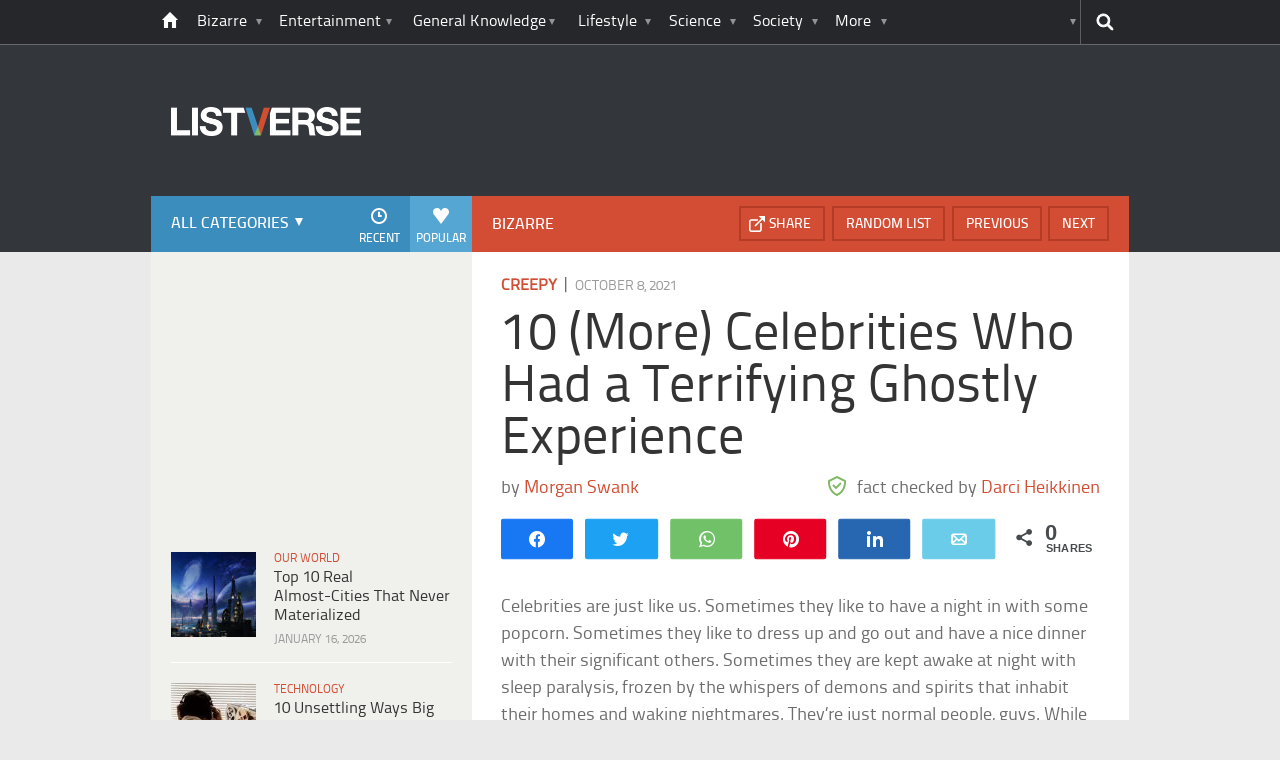

--- FILE ---
content_type: text/html; charset=UTF-8
request_url: https://listverse.com/2021/10/08/10-more-celebrities-who-had-a-terrifying-ghostly-experience/
body_size: 42396
content:
<!doctype html>
<!--[if lt IE 7 ]> 
<html class="no-js ie6 oldie " lang="en-US"> 
<![endif]-->
<!--[if IE 7 ]>    
<html class="no-js ie7 oldie " lang="en-US"> 
<![endif]-->
<!--[if IE 8 ]>    
<html class="no-js ie8 oldie " lang="en-US"> 
<![endif]-->
<!--[if IE 9 ]>    
<html class="no-js ie9 " lang="en-US"> 
<![endif]-->
<!--[if gt IE 8]><!-->
<html class="no-js " lang="en-US">
<!--<![endif]-->
<head><meta charset="UTF-8" /><script>if(navigator.userAgent.match(/MSIE|Internet Explorer/i)||navigator.userAgent.match(/Trident\/7\..*?rv:11/i)){var href=document.location.href;if(!href.match(/[?&]nowprocket/)){if(href.indexOf("?")==-1){if(href.indexOf("#")==-1){document.location.href=href+"?nowprocket=1"}else{document.location.href=href.replace("#","?nowprocket=1#")}}else{if(href.indexOf("#")==-1){document.location.href=href+"&nowprocket=1"}else{document.location.href=href.replace("#","&nowprocket=1#")}}}}</script><script>(()=>{class RocketLazyLoadScripts{constructor(){this.v="2.0.4",this.userEvents=["keydown","keyup","mousedown","mouseup","mousemove","mouseover","mouseout","touchmove","touchstart","touchend","touchcancel","wheel","click","dblclick","input"],this.attributeEvents=["onblur","onclick","oncontextmenu","ondblclick","onfocus","onmousedown","onmouseenter","onmouseleave","onmousemove","onmouseout","onmouseover","onmouseup","onmousewheel","onscroll","onsubmit"]}async t(){this.i(),this.o(),/iP(ad|hone)/.test(navigator.userAgent)&&this.h(),this.u(),this.l(this),this.m(),this.k(this),this.p(this),this._(),await Promise.all([this.R(),this.L()]),this.lastBreath=Date.now(),this.S(this),this.P(),this.D(),this.O(),this.M(),await this.C(this.delayedScripts.normal),await this.C(this.delayedScripts.defer),await this.C(this.delayedScripts.async),await this.T(),await this.F(),await this.j(),await this.A(),window.dispatchEvent(new Event("rocket-allScriptsLoaded")),this.everythingLoaded=!0,this.lastTouchEnd&&await new Promise(t=>setTimeout(t,500-Date.now()+this.lastTouchEnd)),this.I(),this.H(),this.U(),this.W()}i(){this.CSPIssue=sessionStorage.getItem("rocketCSPIssue"),document.addEventListener("securitypolicyviolation",t=>{this.CSPIssue||"script-src-elem"!==t.violatedDirective||"data"!==t.blockedURI||(this.CSPIssue=!0,sessionStorage.setItem("rocketCSPIssue",!0))},{isRocket:!0})}o(){window.addEventListener("pageshow",t=>{this.persisted=t.persisted,this.realWindowLoadedFired=!0},{isRocket:!0}),window.addEventListener("pagehide",()=>{this.onFirstUserAction=null},{isRocket:!0})}h(){let t;function e(e){t=e}window.addEventListener("touchstart",e,{isRocket:!0}),window.addEventListener("touchend",function i(o){o.changedTouches[0]&&t.changedTouches[0]&&Math.abs(o.changedTouches[0].pageX-t.changedTouches[0].pageX)<10&&Math.abs(o.changedTouches[0].pageY-t.changedTouches[0].pageY)<10&&o.timeStamp-t.timeStamp<200&&(window.removeEventListener("touchstart",e,{isRocket:!0}),window.removeEventListener("touchend",i,{isRocket:!0}),"INPUT"===o.target.tagName&&"text"===o.target.type||(o.target.dispatchEvent(new TouchEvent("touchend",{target:o.target,bubbles:!0})),o.target.dispatchEvent(new MouseEvent("mouseover",{target:o.target,bubbles:!0})),o.target.dispatchEvent(new PointerEvent("click",{target:o.target,bubbles:!0,cancelable:!0,detail:1,clientX:o.changedTouches[0].clientX,clientY:o.changedTouches[0].clientY})),event.preventDefault()))},{isRocket:!0})}q(t){this.userActionTriggered||("mousemove"!==t.type||this.firstMousemoveIgnored?"keyup"===t.type||"mouseover"===t.type||"mouseout"===t.type||(this.userActionTriggered=!0,this.onFirstUserAction&&this.onFirstUserAction()):this.firstMousemoveIgnored=!0),"click"===t.type&&t.preventDefault(),t.stopPropagation(),t.stopImmediatePropagation(),"touchstart"===this.lastEvent&&"touchend"===t.type&&(this.lastTouchEnd=Date.now()),"click"===t.type&&(this.lastTouchEnd=0),this.lastEvent=t.type,t.composedPath&&t.composedPath()[0].getRootNode()instanceof ShadowRoot&&(t.rocketTarget=t.composedPath()[0]),this.savedUserEvents.push(t)}u(){this.savedUserEvents=[],this.userEventHandler=this.q.bind(this),this.userEvents.forEach(t=>window.addEventListener(t,this.userEventHandler,{passive:!1,isRocket:!0})),document.addEventListener("visibilitychange",this.userEventHandler,{isRocket:!0})}U(){this.userEvents.forEach(t=>window.removeEventListener(t,this.userEventHandler,{passive:!1,isRocket:!0})),document.removeEventListener("visibilitychange",this.userEventHandler,{isRocket:!0}),this.savedUserEvents.forEach(t=>{(t.rocketTarget||t.target).dispatchEvent(new window[t.constructor.name](t.type,t))})}m(){const t="return false",e=Array.from(this.attributeEvents,t=>"data-rocket-"+t),i="["+this.attributeEvents.join("],[")+"]",o="[data-rocket-"+this.attributeEvents.join("],[data-rocket-")+"]",s=(e,i,o)=>{o&&o!==t&&(e.setAttribute("data-rocket-"+i,o),e["rocket"+i]=new Function("event",o),e.setAttribute(i,t))};new MutationObserver(t=>{for(const n of t)"attributes"===n.type&&(n.attributeName.startsWith("data-rocket-")||this.everythingLoaded?n.attributeName.startsWith("data-rocket-")&&this.everythingLoaded&&this.N(n.target,n.attributeName.substring(12)):s(n.target,n.attributeName,n.target.getAttribute(n.attributeName))),"childList"===n.type&&n.addedNodes.forEach(t=>{if(t.nodeType===Node.ELEMENT_NODE)if(this.everythingLoaded)for(const i of[t,...t.querySelectorAll(o)])for(const t of i.getAttributeNames())e.includes(t)&&this.N(i,t.substring(12));else for(const e of[t,...t.querySelectorAll(i)])for(const t of e.getAttributeNames())this.attributeEvents.includes(t)&&s(e,t,e.getAttribute(t))})}).observe(document,{subtree:!0,childList:!0,attributeFilter:[...this.attributeEvents,...e]})}I(){this.attributeEvents.forEach(t=>{document.querySelectorAll("[data-rocket-"+t+"]").forEach(e=>{this.N(e,t)})})}N(t,e){const i=t.getAttribute("data-rocket-"+e);i&&(t.setAttribute(e,i),t.removeAttribute("data-rocket-"+e))}k(t){Object.defineProperty(HTMLElement.prototype,"onclick",{get(){return this.rocketonclick||null},set(e){this.rocketonclick=e,this.setAttribute(t.everythingLoaded?"onclick":"data-rocket-onclick","this.rocketonclick(event)")}})}S(t){function e(e,i){let o=e[i];e[i]=null,Object.defineProperty(e,i,{get:()=>o,set(s){t.everythingLoaded?o=s:e["rocket"+i]=o=s}})}e(document,"onreadystatechange"),e(window,"onload"),e(window,"onpageshow");try{Object.defineProperty(document,"readyState",{get:()=>t.rocketReadyState,set(e){t.rocketReadyState=e},configurable:!0}),document.readyState="loading"}catch(t){console.log("WPRocket DJE readyState conflict, bypassing")}}l(t){this.originalAddEventListener=EventTarget.prototype.addEventListener,this.originalRemoveEventListener=EventTarget.prototype.removeEventListener,this.savedEventListeners=[],EventTarget.prototype.addEventListener=function(e,i,o){o&&o.isRocket||!t.B(e,this)&&!t.userEvents.includes(e)||t.B(e,this)&&!t.userActionTriggered||e.startsWith("rocket-")||t.everythingLoaded?t.originalAddEventListener.call(this,e,i,o):(t.savedEventListeners.push({target:this,remove:!1,type:e,func:i,options:o}),"mouseenter"!==e&&"mouseleave"!==e||t.originalAddEventListener.call(this,e,t.savedUserEvents.push,o))},EventTarget.prototype.removeEventListener=function(e,i,o){o&&o.isRocket||!t.B(e,this)&&!t.userEvents.includes(e)||t.B(e,this)&&!t.userActionTriggered||e.startsWith("rocket-")||t.everythingLoaded?t.originalRemoveEventListener.call(this,e,i,o):t.savedEventListeners.push({target:this,remove:!0,type:e,func:i,options:o})}}J(t,e){this.savedEventListeners=this.savedEventListeners.filter(i=>{let o=i.type,s=i.target||window;return e!==o||t!==s||(this.B(o,s)&&(i.type="rocket-"+o),this.$(i),!1)})}H(){EventTarget.prototype.addEventListener=this.originalAddEventListener,EventTarget.prototype.removeEventListener=this.originalRemoveEventListener,this.savedEventListeners.forEach(t=>this.$(t))}$(t){t.remove?this.originalRemoveEventListener.call(t.target,t.type,t.func,t.options):this.originalAddEventListener.call(t.target,t.type,t.func,t.options)}p(t){let e;function i(e){return t.everythingLoaded?e:e.split(" ").map(t=>"load"===t||t.startsWith("load.")?"rocket-jquery-load":t).join(" ")}function o(o){function s(e){const s=o.fn[e];o.fn[e]=o.fn.init.prototype[e]=function(){return this[0]===window&&t.userActionTriggered&&("string"==typeof arguments[0]||arguments[0]instanceof String?arguments[0]=i(arguments[0]):"object"==typeof arguments[0]&&Object.keys(arguments[0]).forEach(t=>{const e=arguments[0][t];delete arguments[0][t],arguments[0][i(t)]=e})),s.apply(this,arguments),this}}if(o&&o.fn&&!t.allJQueries.includes(o)){const e={DOMContentLoaded:[],"rocket-DOMContentLoaded":[]};for(const t in e)document.addEventListener(t,()=>{e[t].forEach(t=>t())},{isRocket:!0});o.fn.ready=o.fn.init.prototype.ready=function(i){function s(){parseInt(o.fn.jquery)>2?setTimeout(()=>i.bind(document)(o)):i.bind(document)(o)}return"function"==typeof i&&(t.realDomReadyFired?!t.userActionTriggered||t.fauxDomReadyFired?s():e["rocket-DOMContentLoaded"].push(s):e.DOMContentLoaded.push(s)),o([])},s("on"),s("one"),s("off"),t.allJQueries.push(o)}e=o}t.allJQueries=[],o(window.jQuery),Object.defineProperty(window,"jQuery",{get:()=>e,set(t){o(t)}})}P(){const t=new Map;document.write=document.writeln=function(e){const i=document.currentScript,o=document.createRange(),s=i.parentElement;let n=t.get(i);void 0===n&&(n=i.nextSibling,t.set(i,n));const c=document.createDocumentFragment();o.setStart(c,0),c.appendChild(o.createContextualFragment(e)),s.insertBefore(c,n)}}async R(){return new Promise(t=>{this.userActionTriggered?t():this.onFirstUserAction=t})}async L(){return new Promise(t=>{document.addEventListener("DOMContentLoaded",()=>{this.realDomReadyFired=!0,t()},{isRocket:!0})})}async j(){return this.realWindowLoadedFired?Promise.resolve():new Promise(t=>{window.addEventListener("load",t,{isRocket:!0})})}M(){this.pendingScripts=[];this.scriptsMutationObserver=new MutationObserver(t=>{for(const e of t)e.addedNodes.forEach(t=>{"SCRIPT"!==t.tagName||t.noModule||t.isWPRocket||this.pendingScripts.push({script:t,promise:new Promise(e=>{const i=()=>{const i=this.pendingScripts.findIndex(e=>e.script===t);i>=0&&this.pendingScripts.splice(i,1),e()};t.addEventListener("load",i,{isRocket:!0}),t.addEventListener("error",i,{isRocket:!0}),setTimeout(i,1e3)})})})}),this.scriptsMutationObserver.observe(document,{childList:!0,subtree:!0})}async F(){await this.X(),this.pendingScripts.length?(await this.pendingScripts[0].promise,await this.F()):this.scriptsMutationObserver.disconnect()}D(){this.delayedScripts={normal:[],async:[],defer:[]},document.querySelectorAll("script[type$=rocketlazyloadscript]").forEach(t=>{t.hasAttribute("data-rocket-src")?t.hasAttribute("async")&&!1!==t.async?this.delayedScripts.async.push(t):t.hasAttribute("defer")&&!1!==t.defer||"module"===t.getAttribute("data-rocket-type")?this.delayedScripts.defer.push(t):this.delayedScripts.normal.push(t):this.delayedScripts.normal.push(t)})}async _(){await this.L();let t=[];document.querySelectorAll("script[type$=rocketlazyloadscript][data-rocket-src]").forEach(e=>{let i=e.getAttribute("data-rocket-src");if(i&&!i.startsWith("data:")){i.startsWith("//")&&(i=location.protocol+i);try{const o=new URL(i).origin;o!==location.origin&&t.push({src:o,crossOrigin:e.crossOrigin||"module"===e.getAttribute("data-rocket-type")})}catch(t){}}}),t=[...new Map(t.map(t=>[JSON.stringify(t),t])).values()],this.Y(t,"preconnect")}async G(t){if(await this.K(),!0!==t.noModule||!("noModule"in HTMLScriptElement.prototype))return new Promise(e=>{let i;function o(){(i||t).setAttribute("data-rocket-status","executed"),e()}try{if(navigator.userAgent.includes("Firefox/")||""===navigator.vendor||this.CSPIssue)i=document.createElement("script"),[...t.attributes].forEach(t=>{let e=t.nodeName;"type"!==e&&("data-rocket-type"===e&&(e="type"),"data-rocket-src"===e&&(e="src"),i.setAttribute(e,t.nodeValue))}),t.text&&(i.text=t.text),t.nonce&&(i.nonce=t.nonce),i.hasAttribute("src")?(i.addEventListener("load",o,{isRocket:!0}),i.addEventListener("error",()=>{i.setAttribute("data-rocket-status","failed-network"),e()},{isRocket:!0}),setTimeout(()=>{i.isConnected||e()},1)):(i.text=t.text,o()),i.isWPRocket=!0,t.parentNode.replaceChild(i,t);else{const i=t.getAttribute("data-rocket-type"),s=t.getAttribute("data-rocket-src");i?(t.type=i,t.removeAttribute("data-rocket-type")):t.removeAttribute("type"),t.addEventListener("load",o,{isRocket:!0}),t.addEventListener("error",i=>{this.CSPIssue&&i.target.src.startsWith("data:")?(console.log("WPRocket: CSP fallback activated"),t.removeAttribute("src"),this.G(t).then(e)):(t.setAttribute("data-rocket-status","failed-network"),e())},{isRocket:!0}),s?(t.fetchPriority="high",t.removeAttribute("data-rocket-src"),t.src=s):t.src="data:text/javascript;base64,"+window.btoa(unescape(encodeURIComponent(t.text)))}}catch(i){t.setAttribute("data-rocket-status","failed-transform"),e()}});t.setAttribute("data-rocket-status","skipped")}async C(t){const e=t.shift();return e?(e.isConnected&&await this.G(e),this.C(t)):Promise.resolve()}O(){this.Y([...this.delayedScripts.normal,...this.delayedScripts.defer,...this.delayedScripts.async],"preload")}Y(t,e){this.trash=this.trash||[];let i=!0;var o=document.createDocumentFragment();t.forEach(t=>{const s=t.getAttribute&&t.getAttribute("data-rocket-src")||t.src;if(s&&!s.startsWith("data:")){const n=document.createElement("link");n.href=s,n.rel=e,"preconnect"!==e&&(n.as="script",n.fetchPriority=i?"high":"low"),t.getAttribute&&"module"===t.getAttribute("data-rocket-type")&&(n.crossOrigin=!0),t.crossOrigin&&(n.crossOrigin=t.crossOrigin),t.integrity&&(n.integrity=t.integrity),t.nonce&&(n.nonce=t.nonce),o.appendChild(n),this.trash.push(n),i=!1}}),document.head.appendChild(o)}W(){this.trash.forEach(t=>t.remove())}async T(){try{document.readyState="interactive"}catch(t){}this.fauxDomReadyFired=!0;try{await this.K(),this.J(document,"readystatechange"),document.dispatchEvent(new Event("rocket-readystatechange")),await this.K(),document.rocketonreadystatechange&&document.rocketonreadystatechange(),await this.K(),this.J(document,"DOMContentLoaded"),document.dispatchEvent(new Event("rocket-DOMContentLoaded")),await this.K(),this.J(window,"DOMContentLoaded"),window.dispatchEvent(new Event("rocket-DOMContentLoaded"))}catch(t){console.error(t)}}async A(){try{document.readyState="complete"}catch(t){}try{await this.K(),this.J(document,"readystatechange"),document.dispatchEvent(new Event("rocket-readystatechange")),await this.K(),document.rocketonreadystatechange&&document.rocketonreadystatechange(),await this.K(),this.J(window,"load"),window.dispatchEvent(new Event("rocket-load")),await this.K(),window.rocketonload&&window.rocketonload(),await this.K(),this.allJQueries.forEach(t=>t(window).trigger("rocket-jquery-load")),await this.K(),this.J(window,"pageshow");const t=new Event("rocket-pageshow");t.persisted=this.persisted,window.dispatchEvent(t),await this.K(),window.rocketonpageshow&&window.rocketonpageshow({persisted:this.persisted})}catch(t){console.error(t)}}async K(){Date.now()-this.lastBreath>45&&(await this.X(),this.lastBreath=Date.now())}async X(){return document.hidden?new Promise(t=>setTimeout(t)):new Promise(t=>requestAnimationFrame(t))}B(t,e){return e===document&&"readystatechange"===t||(e===document&&"DOMContentLoaded"===t||(e===window&&"DOMContentLoaded"===t||(e===window&&"load"===t||e===window&&"pageshow"===t)))}static run(){(new RocketLazyLoadScripts).t()}}RocketLazyLoadScripts.run()})();</script>
	<link data-minify="1" rel="stylesheet" href="https://listverse.com/wp-content/cache/min/1/wp-content/themes/listverse2013/style.css?ver=1759771978" media="all" />
		<!--[if lt IE 9]>
		<script src="https://listverse.com/wp-content/themes/listverse2013/assets/js/html5.js"></script>
		<link rel="stylesheet" type="text/css" href="https://listverse.com/wp-content/themes/listverse2013/lt-ie9.css?v=1.0.9" />
	<![endif]-->	
	<meta name="viewport" content="width=device-width, initial-scale=1, minimum-scale=1">
	
	<script type="rocketlazyloadscript" data-rocket-type="text/javascript">
		getKeyValueTargettingValues();
		function getKeyValueTargettingValues(){
			window.pagetype = "article";
			window.article_cat = ["Creepy", "Bizarre"];
			window.censored = "false";
		}
	</script>
				    	
	<!--<script type="rocketlazyloadscript" async custom-element="amp-ads" data-rocket-src="https://cdn.ampproject.org/v0/amp-ad-0.1.js"></script>-->

	<script type="rocketlazyloadscript" data-rocket-type='text/javascript'>var _sf_startpt=(new Date()).getTime()</script>
	<title>10 (More) Celebrities Who Had a Terrifying Ghostly Experience - Listverse</title>
<link data-rocket-prefetch href="https://www.google-analytics.com" rel="dns-prefetch">
<link data-rocket-prefetch href="https://www.googletagmanager.com" rel="dns-prefetch"><link rel="preload" data-rocket-preload as="image" href="https://listverse.com/wp-content/themes/listverse2013/assets/img/logo@2x.png" fetchpriority="high">

<!--<meta name="google-site-verification" content="LVD5kxCOiJ0NVN-ocN9i2EpWlubbPHk-Wp_e6QAfHVw" />-->



	<link rel="profile" href="https://gmpg.org/xfn/11" />
	<link rel="icon" type="image/png" href="https://listverse.com/wp-content/themes/listverse2013/assets/img/favicon.png" />
	<link rel="apple-touch-icon-precomposed" href="https://listverse.com/wp-content/themes/listverse2013/assets/img/apple-touch-precomposed.png" />
	<link rel="pingback" href="https://listverse.com/xmlrpc.php" />


<meta name='robots' content='index, follow, max-image-preview:large, max-snippet:-1, max-video-preview:-1' />

<!-- Social Warfare v4.4.1 https://warfareplugins.com - BEGINNING OF OUTPUT -->
<style>
	@font-face {
		font-family: "sw-icon-font";
		src:url("https://listverse.com/wp-content/plugins/social-warfare/assets/fonts/sw-icon-font.eot?ver=4.4.1");
		src:url("https://listverse.com/wp-content/plugins/social-warfare/assets/fonts/sw-icon-font.eot?ver=4.4.1#iefix") format("embedded-opentype"),
		url("https://listverse.com/wp-content/plugins/social-warfare/assets/fonts/sw-icon-font.woff?ver=4.4.1") format("woff"),
		url("https://listverse.com/wp-content/plugins/social-warfare/assets/fonts/sw-icon-font.ttf?ver=4.4.1") format("truetype"),
		url("https://listverse.com/wp-content/plugins/social-warfare/assets/fonts/sw-icon-font.svg?ver=4.4.1#1445203416") format("svg");
		font-weight: normal;
		font-style: normal;
		font-display:block;
	}
</style>
<!-- Social Warfare v4.4.1 https://warfareplugins.com - END OF OUTPUT -->


	<!-- This site is optimized with the Yoast SEO Premium plugin v26.0 (Yoast SEO v26.0) - https://yoast.com/wordpress/plugins/seo/ -->
	<meta name="description" content="Celebrities are just like us. Sometimes they like to have a night in with some popcorn. Sometimes they like to dress up and go out and have a nice dinner" />
	<link rel="canonical" href="https://listverse.com/2021/10/08/10-more-celebrities-who-had-a-terrifying-ghostly-experience/" />
	<meta property="og:locale" content="en_US" />
	<meta property="og:type" content="article" />
	<meta property="og:title" content="10 (More) Celebrities Who Had a Terrifying Ghostly Experience" />
	<meta property="og:description" content="Celebrities are just like us. Sometimes they like to have a night in with some popcorn. Sometimes they like to dress up and go out and have a nice dinner" />
	<meta property="og:url" content="https://listverse.com/2021/10/08/10-more-celebrities-who-had-a-terrifying-ghostly-experience/" />
	<meta property="og:site_name" content="Listverse" />
	<meta property="article:publisher" content="https://www.facebook.com/top10lists/" />
	<meta property="article:published_time" content="2021-10-08T07:00:00+00:00" />
	<meta property="article:modified_time" content="2021-10-08T07:09:56+00:00" />
	<meta property="og:image" content="https://listverse.com/wp-content/uploads/2017/01/feature-a-ghost-in-ruins-503848514.jpg" />
	<meta property="og:image:width" content="632" />
	<meta property="og:image:height" content="332" />
	<meta property="og:image:type" content="image/jpeg" />
	<meta name="author" content="Jamie Frater" />
	<meta name="twitter:card" content="summary_large_image" />
	<meta name="twitter:creator" content="@listverse" />
	<meta name="twitter:site" content="@listverse" />
	<meta name="twitter:label1" content="Written by" />
	<meta name="twitter:data1" content="Jamie Frater" />
	<meta name="twitter:label2" content="Est. reading time" />
	<meta name="twitter:data2" content="10 minutes" />
	<!-- / Yoast SEO Premium plugin. -->



<link rel="alternate" type="application/rss+xml" title="Listverse &raquo; Feed" href="https://listverse.com/feed/" />
<link rel="alternate" type="application/rss+xml" title="Listverse &raquo; Comments Feed" href="https://listverse.com/comments/feed/" />
<link rel="alternate" type="application/rss+xml" title="Listverse &raquo; 10 (More) Celebrities Who Had a Terrifying Ghostly Experience Comments Feed" href="https://listverse.com/2021/10/08/10-more-celebrities-who-had-a-terrifying-ghostly-experience/feed/" />
<link rel="alternate" title="oEmbed (JSON)" type="application/json+oembed" href="https://listverse.com/wp-json/oembed/1.0/embed?url=https%3A%2F%2Flistverse.com%2F2021%2F10%2F08%2F10-more-celebrities-who-had-a-terrifying-ghostly-experience%2F" />
<link rel="alternate" title="oEmbed (XML)" type="text/xml+oembed" href="https://listverse.com/wp-json/oembed/1.0/embed?url=https%3A%2F%2Flistverse.com%2F2021%2F10%2F08%2F10-more-celebrities-who-had-a-terrifying-ghostly-experience%2F&#038;format=xml" />
<link data-minify="1" rel='stylesheet' id='social-warfare-block-css-css' href='https://listverse.com/wp-content/cache/min/1/wp-content/plugins/social-warfare/assets/js/post-editor/dist/blocks.style.build.css?ver=1759771978' type='text/css' media='all' />
<style id='wp-emoji-styles-inline-css' type='text/css'>

	img.wp-smiley, img.emoji {
		display: inline !important;
		border: none !important;
		box-shadow: none !important;
		height: 1em !important;
		width: 1em !important;
		margin: 0 0.07em !important;
		vertical-align: -0.1em !important;
		background: none !important;
		padding: 0 !important;
	}
/*# sourceURL=wp-emoji-styles-inline-css */
</style>
<style id='wp-block-library-inline-css' type='text/css'>
:root{--wp-block-synced-color:#7a00df;--wp-block-synced-color--rgb:122,0,223;--wp-bound-block-color:var(--wp-block-synced-color);--wp-editor-canvas-background:#ddd;--wp-admin-theme-color:#007cba;--wp-admin-theme-color--rgb:0,124,186;--wp-admin-theme-color-darker-10:#006ba1;--wp-admin-theme-color-darker-10--rgb:0,107,160.5;--wp-admin-theme-color-darker-20:#005a87;--wp-admin-theme-color-darker-20--rgb:0,90,135;--wp-admin-border-width-focus:2px}@media (min-resolution:192dpi){:root{--wp-admin-border-width-focus:1.5px}}.wp-element-button{cursor:pointer}:root .has-very-light-gray-background-color{background-color:#eee}:root .has-very-dark-gray-background-color{background-color:#313131}:root .has-very-light-gray-color{color:#eee}:root .has-very-dark-gray-color{color:#313131}:root .has-vivid-green-cyan-to-vivid-cyan-blue-gradient-background{background:linear-gradient(135deg,#00d084,#0693e3)}:root .has-purple-crush-gradient-background{background:linear-gradient(135deg,#34e2e4,#4721fb 50%,#ab1dfe)}:root .has-hazy-dawn-gradient-background{background:linear-gradient(135deg,#faaca8,#dad0ec)}:root .has-subdued-olive-gradient-background{background:linear-gradient(135deg,#fafae1,#67a671)}:root .has-atomic-cream-gradient-background{background:linear-gradient(135deg,#fdd79a,#004a59)}:root .has-nightshade-gradient-background{background:linear-gradient(135deg,#330968,#31cdcf)}:root .has-midnight-gradient-background{background:linear-gradient(135deg,#020381,#2874fc)}:root{--wp--preset--font-size--normal:16px;--wp--preset--font-size--huge:42px}.has-regular-font-size{font-size:1em}.has-larger-font-size{font-size:2.625em}.has-normal-font-size{font-size:var(--wp--preset--font-size--normal)}.has-huge-font-size{font-size:var(--wp--preset--font-size--huge)}.has-text-align-center{text-align:center}.has-text-align-left{text-align:left}.has-text-align-right{text-align:right}.has-fit-text{white-space:nowrap!important}#end-resizable-editor-section{display:none}.aligncenter{clear:both}.items-justified-left{justify-content:flex-start}.items-justified-center{justify-content:center}.items-justified-right{justify-content:flex-end}.items-justified-space-between{justify-content:space-between}.screen-reader-text{border:0;clip-path:inset(50%);height:1px;margin:-1px;overflow:hidden;padding:0;position:absolute;width:1px;word-wrap:normal!important}.screen-reader-text:focus{background-color:#ddd;clip-path:none;color:#444;display:block;font-size:1em;height:auto;left:5px;line-height:normal;padding:15px 23px 14px;text-decoration:none;top:5px;width:auto;z-index:100000}html :where(.has-border-color){border-style:solid}html :where([style*=border-top-color]){border-top-style:solid}html :where([style*=border-right-color]){border-right-style:solid}html :where([style*=border-bottom-color]){border-bottom-style:solid}html :where([style*=border-left-color]){border-left-style:solid}html :where([style*=border-width]){border-style:solid}html :where([style*=border-top-width]){border-top-style:solid}html :where([style*=border-right-width]){border-right-style:solid}html :where([style*=border-bottom-width]){border-bottom-style:solid}html :where([style*=border-left-width]){border-left-style:solid}html :where(img[class*=wp-image-]){height:auto;max-width:100%}:where(figure){margin:0 0 1em}html :where(.is-position-sticky){--wp-admin--admin-bar--position-offset:var(--wp-admin--admin-bar--height,0px)}@media screen and (max-width:600px){html :where(.is-position-sticky){--wp-admin--admin-bar--position-offset:0px}}

/*# sourceURL=wp-block-library-inline-css */
</style><style id='global-styles-inline-css' type='text/css'>
:root{--wp--preset--aspect-ratio--square: 1;--wp--preset--aspect-ratio--4-3: 4/3;--wp--preset--aspect-ratio--3-4: 3/4;--wp--preset--aspect-ratio--3-2: 3/2;--wp--preset--aspect-ratio--2-3: 2/3;--wp--preset--aspect-ratio--16-9: 16/9;--wp--preset--aspect-ratio--9-16: 9/16;--wp--preset--color--black: #000000;--wp--preset--color--cyan-bluish-gray: #abb8c3;--wp--preset--color--white: #ffffff;--wp--preset--color--pale-pink: #f78da7;--wp--preset--color--vivid-red: #cf2e2e;--wp--preset--color--luminous-vivid-orange: #ff6900;--wp--preset--color--luminous-vivid-amber: #fcb900;--wp--preset--color--light-green-cyan: #7bdcb5;--wp--preset--color--vivid-green-cyan: #00d084;--wp--preset--color--pale-cyan-blue: #8ed1fc;--wp--preset--color--vivid-cyan-blue: #0693e3;--wp--preset--color--vivid-purple: #9b51e0;--wp--preset--gradient--vivid-cyan-blue-to-vivid-purple: linear-gradient(135deg,rgb(6,147,227) 0%,rgb(155,81,224) 100%);--wp--preset--gradient--light-green-cyan-to-vivid-green-cyan: linear-gradient(135deg,rgb(122,220,180) 0%,rgb(0,208,130) 100%);--wp--preset--gradient--luminous-vivid-amber-to-luminous-vivid-orange: linear-gradient(135deg,rgb(252,185,0) 0%,rgb(255,105,0) 100%);--wp--preset--gradient--luminous-vivid-orange-to-vivid-red: linear-gradient(135deg,rgb(255,105,0) 0%,rgb(207,46,46) 100%);--wp--preset--gradient--very-light-gray-to-cyan-bluish-gray: linear-gradient(135deg,rgb(238,238,238) 0%,rgb(169,184,195) 100%);--wp--preset--gradient--cool-to-warm-spectrum: linear-gradient(135deg,rgb(74,234,220) 0%,rgb(151,120,209) 20%,rgb(207,42,186) 40%,rgb(238,44,130) 60%,rgb(251,105,98) 80%,rgb(254,248,76) 100%);--wp--preset--gradient--blush-light-purple: linear-gradient(135deg,rgb(255,206,236) 0%,rgb(152,150,240) 100%);--wp--preset--gradient--blush-bordeaux: linear-gradient(135deg,rgb(254,205,165) 0%,rgb(254,45,45) 50%,rgb(107,0,62) 100%);--wp--preset--gradient--luminous-dusk: linear-gradient(135deg,rgb(255,203,112) 0%,rgb(199,81,192) 50%,rgb(65,88,208) 100%);--wp--preset--gradient--pale-ocean: linear-gradient(135deg,rgb(255,245,203) 0%,rgb(182,227,212) 50%,rgb(51,167,181) 100%);--wp--preset--gradient--electric-grass: linear-gradient(135deg,rgb(202,248,128) 0%,rgb(113,206,126) 100%);--wp--preset--gradient--midnight: linear-gradient(135deg,rgb(2,3,129) 0%,rgb(40,116,252) 100%);--wp--preset--font-size--small: 13px;--wp--preset--font-size--medium: 20px;--wp--preset--font-size--large: 36px;--wp--preset--font-size--x-large: 42px;--wp--preset--spacing--20: 0.44rem;--wp--preset--spacing--30: 0.67rem;--wp--preset--spacing--40: 1rem;--wp--preset--spacing--50: 1.5rem;--wp--preset--spacing--60: 2.25rem;--wp--preset--spacing--70: 3.38rem;--wp--preset--spacing--80: 5.06rem;--wp--preset--shadow--natural: 6px 6px 9px rgba(0, 0, 0, 0.2);--wp--preset--shadow--deep: 12px 12px 50px rgba(0, 0, 0, 0.4);--wp--preset--shadow--sharp: 6px 6px 0px rgba(0, 0, 0, 0.2);--wp--preset--shadow--outlined: 6px 6px 0px -3px rgb(255, 255, 255), 6px 6px rgb(0, 0, 0);--wp--preset--shadow--crisp: 6px 6px 0px rgb(0, 0, 0);}:where(.is-layout-flex){gap: 0.5em;}:where(.is-layout-grid){gap: 0.5em;}body .is-layout-flex{display: flex;}.is-layout-flex{flex-wrap: wrap;align-items: center;}.is-layout-flex > :is(*, div){margin: 0;}body .is-layout-grid{display: grid;}.is-layout-grid > :is(*, div){margin: 0;}:where(.wp-block-columns.is-layout-flex){gap: 2em;}:where(.wp-block-columns.is-layout-grid){gap: 2em;}:where(.wp-block-post-template.is-layout-flex){gap: 1.25em;}:where(.wp-block-post-template.is-layout-grid){gap: 1.25em;}.has-black-color{color: var(--wp--preset--color--black) !important;}.has-cyan-bluish-gray-color{color: var(--wp--preset--color--cyan-bluish-gray) !important;}.has-white-color{color: var(--wp--preset--color--white) !important;}.has-pale-pink-color{color: var(--wp--preset--color--pale-pink) !important;}.has-vivid-red-color{color: var(--wp--preset--color--vivid-red) !important;}.has-luminous-vivid-orange-color{color: var(--wp--preset--color--luminous-vivid-orange) !important;}.has-luminous-vivid-amber-color{color: var(--wp--preset--color--luminous-vivid-amber) !important;}.has-light-green-cyan-color{color: var(--wp--preset--color--light-green-cyan) !important;}.has-vivid-green-cyan-color{color: var(--wp--preset--color--vivid-green-cyan) !important;}.has-pale-cyan-blue-color{color: var(--wp--preset--color--pale-cyan-blue) !important;}.has-vivid-cyan-blue-color{color: var(--wp--preset--color--vivid-cyan-blue) !important;}.has-vivid-purple-color{color: var(--wp--preset--color--vivid-purple) !important;}.has-black-background-color{background-color: var(--wp--preset--color--black) !important;}.has-cyan-bluish-gray-background-color{background-color: var(--wp--preset--color--cyan-bluish-gray) !important;}.has-white-background-color{background-color: var(--wp--preset--color--white) !important;}.has-pale-pink-background-color{background-color: var(--wp--preset--color--pale-pink) !important;}.has-vivid-red-background-color{background-color: var(--wp--preset--color--vivid-red) !important;}.has-luminous-vivid-orange-background-color{background-color: var(--wp--preset--color--luminous-vivid-orange) !important;}.has-luminous-vivid-amber-background-color{background-color: var(--wp--preset--color--luminous-vivid-amber) !important;}.has-light-green-cyan-background-color{background-color: var(--wp--preset--color--light-green-cyan) !important;}.has-vivid-green-cyan-background-color{background-color: var(--wp--preset--color--vivid-green-cyan) !important;}.has-pale-cyan-blue-background-color{background-color: var(--wp--preset--color--pale-cyan-blue) !important;}.has-vivid-cyan-blue-background-color{background-color: var(--wp--preset--color--vivid-cyan-blue) !important;}.has-vivid-purple-background-color{background-color: var(--wp--preset--color--vivid-purple) !important;}.has-black-border-color{border-color: var(--wp--preset--color--black) !important;}.has-cyan-bluish-gray-border-color{border-color: var(--wp--preset--color--cyan-bluish-gray) !important;}.has-white-border-color{border-color: var(--wp--preset--color--white) !important;}.has-pale-pink-border-color{border-color: var(--wp--preset--color--pale-pink) !important;}.has-vivid-red-border-color{border-color: var(--wp--preset--color--vivid-red) !important;}.has-luminous-vivid-orange-border-color{border-color: var(--wp--preset--color--luminous-vivid-orange) !important;}.has-luminous-vivid-amber-border-color{border-color: var(--wp--preset--color--luminous-vivid-amber) !important;}.has-light-green-cyan-border-color{border-color: var(--wp--preset--color--light-green-cyan) !important;}.has-vivid-green-cyan-border-color{border-color: var(--wp--preset--color--vivid-green-cyan) !important;}.has-pale-cyan-blue-border-color{border-color: var(--wp--preset--color--pale-cyan-blue) !important;}.has-vivid-cyan-blue-border-color{border-color: var(--wp--preset--color--vivid-cyan-blue) !important;}.has-vivid-purple-border-color{border-color: var(--wp--preset--color--vivid-purple) !important;}.has-vivid-cyan-blue-to-vivid-purple-gradient-background{background: var(--wp--preset--gradient--vivid-cyan-blue-to-vivid-purple) !important;}.has-light-green-cyan-to-vivid-green-cyan-gradient-background{background: var(--wp--preset--gradient--light-green-cyan-to-vivid-green-cyan) !important;}.has-luminous-vivid-amber-to-luminous-vivid-orange-gradient-background{background: var(--wp--preset--gradient--luminous-vivid-amber-to-luminous-vivid-orange) !important;}.has-luminous-vivid-orange-to-vivid-red-gradient-background{background: var(--wp--preset--gradient--luminous-vivid-orange-to-vivid-red) !important;}.has-very-light-gray-to-cyan-bluish-gray-gradient-background{background: var(--wp--preset--gradient--very-light-gray-to-cyan-bluish-gray) !important;}.has-cool-to-warm-spectrum-gradient-background{background: var(--wp--preset--gradient--cool-to-warm-spectrum) !important;}.has-blush-light-purple-gradient-background{background: var(--wp--preset--gradient--blush-light-purple) !important;}.has-blush-bordeaux-gradient-background{background: var(--wp--preset--gradient--blush-bordeaux) !important;}.has-luminous-dusk-gradient-background{background: var(--wp--preset--gradient--luminous-dusk) !important;}.has-pale-ocean-gradient-background{background: var(--wp--preset--gradient--pale-ocean) !important;}.has-electric-grass-gradient-background{background: var(--wp--preset--gradient--electric-grass) !important;}.has-midnight-gradient-background{background: var(--wp--preset--gradient--midnight) !important;}.has-small-font-size{font-size: var(--wp--preset--font-size--small) !important;}.has-medium-font-size{font-size: var(--wp--preset--font-size--medium) !important;}.has-large-font-size{font-size: var(--wp--preset--font-size--large) !important;}.has-x-large-font-size{font-size: var(--wp--preset--font-size--x-large) !important;}
/*# sourceURL=global-styles-inline-css */
</style>

<style id='classic-theme-styles-inline-css' type='text/css'>
/*! This file is auto-generated */
.wp-block-button__link{color:#fff;background-color:#32373c;border-radius:9999px;box-shadow:none;text-decoration:none;padding:calc(.667em + 2px) calc(1.333em + 2px);font-size:1.125em}.wp-block-file__button{background:#32373c;color:#fff;text-decoration:none}
/*# sourceURL=/wp-includes/css/classic-themes.min.css */
</style>
<link rel='stylesheet' id='social_warfare-css' href='https://listverse.com/wp-content/plugins/social-warfare/assets/css/style.min.css?ver=4.4.1' type='text/css' media='all' />
<script type="rocketlazyloadscript" data-rocket-type="text/javascript" data-rocket-src="https://listverse.com/wp-includes/js/jquery/jquery.min.js?ver=3.7.1" id="jquery-core-js" data-rocket-defer defer></script>
<script type="rocketlazyloadscript" data-rocket-type="text/javascript" data-rocket-src="https://listverse.com/wp-includes/js/jquery/jquery-migrate.min.js?ver=3.4.1" id="jquery-migrate-js" data-rocket-defer defer></script>
<script type="rocketlazyloadscript" data-minify="1" data-rocket-type="text/javascript" data-rocket-src="https://listverse.com/wp-content/cache/min/1/wp-content/themes/listverse2013/assets/js/plugins/superfish.js?ver=1759771978" id="superfish-js" data-rocket-defer defer></script>
<script type="rocketlazyloadscript" data-minify="1" data-rocket-type="text/javascript" data-rocket-src="https://listverse.com/wp-content/cache/min/1/wp-content/themes/listverse2013/assets/js/plugins/supersubs.js?ver=1759771978" id="supersubs-js" data-rocket-defer defer></script>
<script type="rocketlazyloadscript" data-minify="1" data-rocket-type="text/javascript" data-rocket-src="https://listverse.com/wp-content/cache/min/1/wp-content/themes/listverse2013/assets/js/plugins/jquery.fitvids.js?ver=1759771978" id="fitvids-js" data-rocket-defer defer></script>
<link rel="https://api.w.org/" href="https://listverse.com/wp-json/" /><link rel="alternate" title="JSON" type="application/json" href="https://listverse.com/wp-json/wp/v2/posts/621702" /><link rel="EditURI" type="application/rsd+xml" title="RSD" href="https://listverse.com/xmlrpc.php?rsd" />
<meta name="generator" content="WordPress 6.9" />
<link rel='shortlink' href='https://listverse.com/?p=621702' />
<!-- Google Tag Manager -->
<script>(function(w,d,s,l,i){w[l]=w[l]||[];w[l].push({'gtm.start':
new Date().getTime(),event:'gtm.js'});var f=d.getElementsByTagName(s)[0],
j=d.createElement(s),dl=l!='dataLayer'?'&l='+l:'';j.async=true;j.src=
'https://www.googletagmanager.com/gtm.js?id='+i+dl;f.parentNode.insertBefore(j,f);
})(window,document,'script','dataLayer','GTM-M3ZNR6H');</script>
<!-- End Google Tag Manager -->
<link rel="preload" href="/wp-content/themes/listverse2013/assets/webfonts/TitilliumText25L002-webfont.woff" as="font" type="font/woff" crossorigin="anonymous">
<link rel="preload" href="/wp-content/themes/listverse2013/assets/webfonts/TitilliumText25L003-webfont.woff" as="font" type="font/woff" crossorigin="anonymous">
<meta http-equiv="Content-Security-Policy" content="upgrade-insecure-requests">
<meta name="facebook-domain-verification" content="a5srwsmbml6bni6s14agad3pfdh8i0" />
<script type="rocketlazyloadscript" data-rocket-type="text/javascript">
try {
  var COOKIE_NAME = 'ads-ab-test';
  function getCookie(name) {
    var nameEQ = name + "=";
    var ca = document.cookie.split(';');
    for (var i = 0; i < ca.length; i++) {
      var c = ca[i];
      while (c.charAt(0) === ' ') c = c.substring(1, c.length);
      	if (c.indexOf(nameEQ) === 0) return c.substring(nameEQ.length, c.length);
    }
    return null
  }

  var testGroup = getCookie(COOKIE_NAME);
  if (!testGroup) {
    testGroup = Math.random() < 0.5 ? 'playwire' : 'gtm';
    document.cookie = COOKIE_NAME + '=' + testGroup + ';path=/';
   }
  } catch(e) {
    console.log('Failed to setup AB test cookie', e)
  }
</script>
<style type="text/css">/*.crp_related a {
    width: 175px;
    height: 175px;
    text-decoration: none;
}
.crp_related img {
    width: 175px;
	  max-width: 175px;
    margin: auto;
}
.crp_related li {
    -moz-box-shadow: 0 1px 2px rgba(0,0,0,.4);
    box-shadow: 0 0px 0px rgba(0,0,0,.4);
}
.crp_related li {
    border: 0px solid #ffffff;
}*/</style>

<script type="application/ld+json" class="saswp-schema-markup-output">
[{"@context":"https://schema.org/","@type":"ItemList","itemListElement":[{"@type":"VideoObject","position":1,"@id":"https://listverse.com/2021/10/08/10-more-celebrities-who-had-a-terrifying-ghostly-experience/#1","name":"Ariana Grande Says She Was Attacked By A Demon","datePublished":"2021-10-08T00:00:00-07:00","dateModified":"2021-10-08T00:09:56-07:00","url":"https://www.youtube.com/watch?v=kSEj-zgvnxc","interactionStatistic":{"@type":"InteractionCounter","interactionType":{"@type":"WatchAction"},"userInteractionCount":"0"},"thumbnailUrl":"https://i.ytimg.com/vi/kSEj-zgvnxc/hqdefault.jpg","author":{"@type":"Person","name":"Jamie Frater","description":"Jamie is the founder of Listverse. When he’s not collecting historical oddities, reading books, or working on various business ventures, he can be found in the comments here or contacted by email.","url":"https://listverse.com/author/listverse/","sameAs":["https://frater.com"],"image":{"@type":"ImageObject","url":"https://secure.gravatar.com/avatar/bfd05db70c0e2f76f8baf8f5802975d5824a9cff372acb85224ebee4ce96d999?s=96&d=mm&r=pg","height":96,"width":96}},"uploadDate":"2021-10-08T00:00:00-07:00","contentUrl":"https://www.youtube.com/watch?v=kSEj-zgvnxc","embedUrl":"https://www.youtube.com/watch?v=kSEj-zgvnxc","description":"Celebrities are just like us. Sometimes they like to have a night in with some popcorn. Sometimes they like to dress up and go out and have a nice dinner with their significant others. Sometimes they are kept awake at night with sleep paralysis, frozen by the whispers of demons and spirits that inhabit their"},{"@type":"VideoObject","position":2,"@id":"https://listverse.com/2021/10/08/10-more-celebrities-who-had-a-terrifying-ghostly-experience/#2","name":"Matthew McConaughey Talks Real Ghost in his House - Madaam Blu | ScreenSlam","datePublished":"2021-10-08T00:00:00-07:00","dateModified":"2021-10-08T00:09:56-07:00","url":"https://www.youtube.com/watch?v=afLEEULLaVg","interactionStatistic":{"@type":"InteractionCounter","interactionType":{"@type":"WatchAction"},"userInteractionCount":"0"},"thumbnailUrl":"https://i.ytimg.com/vi/afLEEULLaVg/hqdefault.jpg","author":{"@type":"Person","name":"Jamie Frater","description":"Jamie is the founder of Listverse. When he’s not collecting historical oddities, reading books, or working on various business ventures, he can be found in the comments here or contacted by email.","url":"https://listverse.com/author/listverse/","sameAs":["https://frater.com"],"image":{"@type":"ImageObject","url":"https://secure.gravatar.com/avatar/bfd05db70c0e2f76f8baf8f5802975d5824a9cff372acb85224ebee4ce96d999?s=96&d=mm&r=pg","height":96,"width":96}},"uploadDate":"2021-10-08T00:00:00-07:00","contentUrl":"https://www.youtube.com/watch?v=afLEEULLaVg","embedUrl":"https://www.youtube.com/watch?v=afLEEULLaVg","description":"Celebrities are just like us. Sometimes they like to have a night in with some popcorn. Sometimes they like to dress up and go out and have a nice dinner with their significant others. Sometimes they are kept awake at night with sleep paralysis, frozen by the whispers of demons and spirits that inhabit their"},{"@type":"VideoObject","position":3,"@id":"https://listverse.com/2021/10/08/10-more-celebrities-who-had-a-terrifying-ghostly-experience/#3","name":"Melissa McCarthy and Ellen Tell Ghost Stories","datePublished":"2021-10-08T00:00:00-07:00","dateModified":"2021-10-08T00:09:56-07:00","url":"https://www.youtube.com/watch?v=Navb92oE-Lg","interactionStatistic":{"@type":"InteractionCounter","interactionType":{"@type":"WatchAction"},"userInteractionCount":"0"},"thumbnailUrl":"https://i.ytimg.com/vi/Navb92oE-Lg/hqdefault.jpg","author":{"@type":"Person","name":"Jamie Frater","description":"Jamie is the founder of Listverse. When he’s not collecting historical oddities, reading books, or working on various business ventures, he can be found in the comments here or contacted by email.","url":"https://listverse.com/author/listverse/","sameAs":["https://frater.com"],"image":{"@type":"ImageObject","url":"https://secure.gravatar.com/avatar/bfd05db70c0e2f76f8baf8f5802975d5824a9cff372acb85224ebee4ce96d999?s=96&d=mm&r=pg","height":96,"width":96}},"uploadDate":"2021-10-08T00:00:00-07:00","contentUrl":"https://www.youtube.com/watch?v=Navb92oE-Lg","embedUrl":"https://www.youtube.com/watch?v=Navb92oE-Lg","description":"Celebrities are just like us. Sometimes they like to have a night in with some popcorn. Sometimes they like to dress up and go out and have a nice dinner with their significant others. Sometimes they are kept awake at night with sleep paralysis, frozen by the whispers of demons and spirits that inhabit their"},{"@type":"VideoObject","position":4,"@id":"https://listverse.com/2021/10/08/10-more-celebrities-who-had-a-terrifying-ghostly-experience/#4","name":"Melissa McCarthy and Leslie Jones have some spooky ghost stories","datePublished":"2021-10-08T00:00:00-07:00","dateModified":"2021-10-08T00:09:56-07:00","url":"https://www.youtube.com/watch?v=tGGA6bORERo","interactionStatistic":{"@type":"InteractionCounter","interactionType":{"@type":"WatchAction"},"userInteractionCount":"0"},"thumbnailUrl":"https://i.ytimg.com/vi/tGGA6bORERo/hqdefault.jpg","author":{"@type":"Person","name":"Jamie Frater","description":"Jamie is the founder of Listverse. When he’s not collecting historical oddities, reading books, or working on various business ventures, he can be found in the comments here or contacted by email.","url":"https://listverse.com/author/listverse/","sameAs":["https://frater.com"],"image":{"@type":"ImageObject","url":"https://secure.gravatar.com/avatar/bfd05db70c0e2f76f8baf8f5802975d5824a9cff372acb85224ebee4ce96d999?s=96&d=mm&r=pg","height":96,"width":96}},"uploadDate":"2021-10-08T00:00:00-07:00","contentUrl":"https://www.youtube.com/watch?v=tGGA6bORERo","embedUrl":"https://www.youtube.com/watch?v=tGGA6bORERo","description":"Celebrities are just like us. Sometimes they like to have a night in with some popcorn. Sometimes they like to dress up and go out and have a nice dinner with their significant others. Sometimes they are kept awake at night with sleep paralysis, frozen by the whispers of demons and spirits that inhabit their"},{"@type":"VideoObject","position":5,"@id":"https://listverse.com/2021/10/08/10-more-celebrities-who-had-a-terrifying-ghostly-experience/#5","name":"Mike Colter Shares Terrifying Real Life Paranormal Experience | The Kelly Clarkson Show","datePublished":"2021-10-08T00:00:00-07:00","dateModified":"2021-10-08T00:09:56-07:00","url":"https://www.youtube.com/watch?v=NNYy6gWz_cc","interactionStatistic":{"@type":"InteractionCounter","interactionType":{"@type":"WatchAction"},"userInteractionCount":"0"},"thumbnailUrl":"https://i.ytimg.com/vi/NNYy6gWz_cc/hqdefault.jpg","author":{"@type":"Person","name":"Jamie Frater","description":"Jamie is the founder of Listverse. When he’s not collecting historical oddities, reading books, or working on various business ventures, he can be found in the comments here or contacted by email.","url":"https://listverse.com/author/listverse/","sameAs":["https://frater.com"],"image":{"@type":"ImageObject","url":"https://secure.gravatar.com/avatar/bfd05db70c0e2f76f8baf8f5802975d5824a9cff372acb85224ebee4ce96d999?s=96&d=mm&r=pg","height":96,"width":96}},"uploadDate":"2021-10-08T00:00:00-07:00","contentUrl":"https://www.youtube.com/watch?v=NNYy6gWz_cc","embedUrl":"https://www.youtube.com/watch?v=NNYy6gWz_cc","description":"Celebrities are just like us. Sometimes they like to have a night in with some popcorn. Sometimes they like to dress up and go out and have a nice dinner with their significant others. Sometimes they are kept awake at night with sleep paralysis, frozen by the whispers of demons and spirits that inhabit their"},{"@type":"VideoObject","position":6,"@id":"https://listverse.com/2021/10/08/10-more-celebrities-who-had-a-terrifying-ghostly-experience/#6","name":"10 (More) Celebrities Who Had a Terrifying Ghostly Experience","datePublished":"2021-10-08T00:00:00-07:00","dateModified":"2021-10-08T00:09:56-07:00","url":"https://www.youtube.com/watch?v=HzX97o86wu8","interactionStatistic":{"@type":"InteractionCounter","interactionType":{"@type":"WatchAction"},"userInteractionCount":"0"},"thumbnailUrl":"https://listverse.com/wp-content/uploads/2017/01/feature-a-ghost-in-ruins-503848514-150x150.jpg","author":{"@type":"Person","name":"Jamie Frater","description":"Jamie is the founder of Listverse. When he’s not collecting historical oddities, reading books, or working on various business ventures, he can be found in the comments here or contacted by email.","url":"https://listverse.com/author/listverse/","sameAs":["https://frater.com"],"image":{"@type":"ImageObject","url":"https://secure.gravatar.com/avatar/bfd05db70c0e2f76f8baf8f5802975d5824a9cff372acb85224ebee4ce96d999?s=96&d=mm&r=pg","height":96,"width":96}},"uploadDate":"2021-10-08T00:00:00-07:00","contentUrl":"https://www.youtube.com/watch?v=HzX97o86wu8","embedUrl":"https://www.youtube.com/watch?v=HzX97o86wu8","description":"Celebrities are just like us. Sometimes they like to have a night in with some popcorn. Sometimes they like to dress up and go out and have a nice dinner with their significant others. Sometimes they are kept awake at night with sleep paralysis, frozen by the whispers of demons and spirits that inhabit their"},{"@type":"VideoObject","position":7,"@id":"https://listverse.com/2021/10/08/10-more-celebrities-who-had-a-terrifying-ghostly-experience/#7","name":"Jenny Slate Shares Childhood Home Ghost Story | Entertainment Weekly","datePublished":"2021-10-08T00:00:00-07:00","dateModified":"2021-10-08T00:09:56-07:00","url":"https://www.youtube.com/watch?v=A722CqplDi8","interactionStatistic":{"@type":"InteractionCounter","interactionType":{"@type":"WatchAction"},"userInteractionCount":"0"},"thumbnailUrl":"https://i.ytimg.com/vi/A722CqplDi8/hqdefault.jpg","author":{"@type":"Person","name":"Jamie Frater","description":"Jamie is the founder of Listverse. When he’s not collecting historical oddities, reading books, or working on various business ventures, he can be found in the comments here or contacted by email.","url":"https://listverse.com/author/listverse/","sameAs":["https://frater.com"],"image":{"@type":"ImageObject","url":"https://secure.gravatar.com/avatar/bfd05db70c0e2f76f8baf8f5802975d5824a9cff372acb85224ebee4ce96d999?s=96&d=mm&r=pg","height":96,"width":96}},"uploadDate":"2021-10-08T00:00:00-07:00","contentUrl":"https://www.youtube.com/watch?v=A722CqplDi8","embedUrl":"https://www.youtube.com/watch?v=A722CqplDi8","description":"Celebrities are just like us. Sometimes they like to have a night in with some popcorn. Sometimes they like to dress up and go out and have a nice dinner with their significant others. Sometimes they are kept awake at night with sleep paralysis, frozen by the whispers of demons and spirits that inhabit their"},{"@type":"VideoObject","position":8,"@id":"https://listverse.com/2021/10/08/10-more-celebrities-who-had-a-terrifying-ghostly-experience/#8","name":"NeNe Leakes Hears Voices of Ghost Children | Celebrity Ghost Stories (Season 1) | A&E","datePublished":"2021-10-08T00:00:00-07:00","dateModified":"2021-10-08T00:09:56-07:00","url":"https://www.youtube.com/watch?v=fm56UGcO6HE","interactionStatistic":{"@type":"InteractionCounter","interactionType":{"@type":"WatchAction"},"userInteractionCount":"0"},"thumbnailUrl":"https://i.ytimg.com/vi/fm56UGcO6HE/hqdefault.jpg","author":{"@type":"Person","name":"Jamie Frater","description":"Jamie is the founder of Listverse. When he’s not collecting historical oddities, reading books, or working on various business ventures, he can be found in the comments here or contacted by email.","url":"https://listverse.com/author/listverse/","sameAs":["https://frater.com"],"image":{"@type":"ImageObject","url":"https://secure.gravatar.com/avatar/bfd05db70c0e2f76f8baf8f5802975d5824a9cff372acb85224ebee4ce96d999?s=96&d=mm&r=pg","height":96,"width":96}},"uploadDate":"2021-10-08T00:00:00-07:00","contentUrl":"https://www.youtube.com/watch?v=fm56UGcO6HE","embedUrl":"https://www.youtube.com/watch?v=fm56UGcO6HE","description":"Celebrities are just like us. Sometimes they like to have a night in with some popcorn. Sometimes they like to dress up and go out and have a nice dinner with their significant others. Sometimes they are kept awake at night with sleep paralysis, frozen by the whispers of demons and spirits that inhabit their"},{"@type":"VideoObject","position":9,"@id":"https://listverse.com/2021/10/08/10-more-celebrities-who-had-a-terrifying-ghostly-experience/#9","name":"Ice-T & Coco's Haunted Factory Visit with Kim Russo | Celebrity Ghost Stories | The UnXplained Zone","datePublished":"2021-10-08T00:00:00-07:00","dateModified":"2021-10-08T00:09:56-07:00","url":"https://www.youtube.com/watch?v=JtfE5VtNbnQ","interactionStatistic":{"@type":"InteractionCounter","interactionType":{"@type":"WatchAction"},"userInteractionCount":"0"},"thumbnailUrl":"https://i.ytimg.com/vi/JtfE5VtNbnQ/hqdefault.jpg","author":{"@type":"Person","name":"Jamie Frater","description":"Jamie is the founder of Listverse. When he’s not collecting historical oddities, reading books, or working on various business ventures, he can be found in the comments here or contacted by email.","url":"https://listverse.com/author/listverse/","sameAs":["https://frater.com"],"image":{"@type":"ImageObject","url":"https://secure.gravatar.com/avatar/bfd05db70c0e2f76f8baf8f5802975d5824a9cff372acb85224ebee4ce96d999?s=96&d=mm&r=pg","height":96,"width":96}},"uploadDate":"2021-10-08T00:00:00-07:00","contentUrl":"https://www.youtube.com/watch?v=JtfE5VtNbnQ","embedUrl":"https://www.youtube.com/watch?v=JtfE5VtNbnQ","description":"Celebrities are just like us. Sometimes they like to have a night in with some popcorn. Sometimes they like to dress up and go out and have a nice dinner with their significant others. Sometimes they are kept awake at night with sleep paralysis, frozen by the whispers of demons and spirits that inhabit their"}]},

{"@context":"https://schema.org/","@graph":[{"@context":"https://schema.org/","@type":"SiteNavigationElement","@id":"https://listverse.com#Main Navigation","name":"Bizarre","url":"https://listverse.com/bizarre/"},{"@context":"https://schema.org/","@type":"SiteNavigationElement","@id":"https://listverse.com#Main Navigation","name":"All Bizarre","url":"/bizarre/"},{"@context":"https://schema.org/","@type":"SiteNavigationElement","@id":"https://listverse.com#Main Navigation","name":"Creepy","url":"https://listverse.com/bizarre/creepy/"},{"@context":"https://schema.org/","@type":"SiteNavigationElement","@id":"https://listverse.com#Main Navigation","name":"Mysteries","url":"https://listverse.com/bizarre/mysteries/"},{"@context":"https://schema.org/","@type":"SiteNavigationElement","@id":"https://listverse.com#Main Navigation","name":"Weird Stuff","url":"https://listverse.com/bizarre/weird-stuff/"},{"@context":"https://schema.org/","@type":"SiteNavigationElement","@id":"https://listverse.com#Main Navigation","name":"Entertainment","url":"https://listverse.com/entertainment/"},{"@context":"https://schema.org/","@type":"SiteNavigationElement","@id":"https://listverse.com#Main Navigation","name":"All Entertainment","url":"/entertainment/"},{"@context":"https://schema.org/","@type":"SiteNavigationElement","@id":"https://listverse.com#Main Navigation","name":"Gaming","url":"https://listverse.com/entertainment/gaming/"},{"@context":"https://schema.org/","@type":"SiteNavigationElement","@id":"https://listverse.com#Main Navigation","name":"Movies and TV","url":"https://listverse.com/entertainment/movies-and-tv/"},{"@context":"https://schema.org/","@type":"SiteNavigationElement","@id":"https://listverse.com#Main Navigation","name":"Music","url":"https://listverse.com/entertainment/music-entertainment/"},{"@context":"https://schema.org/","@type":"SiteNavigationElement","@id":"https://listverse.com#Main Navigation","name":"Pop Culture","url":"https://listverse.com/entertainment/pop-culture/"},{"@context":"https://schema.org/","@type":"SiteNavigationElement","@id":"https://listverse.com#Main Navigation","name":"The Arts","url":"https://listverse.com/entertainment/the-arts/"},{"@context":"https://schema.org/","@type":"SiteNavigationElement","@id":"https://listverse.com#Main Navigation","name":"General Knowledge","url":"https://listverse.com/fact-fiction/"},{"@context":"https://schema.org/","@type":"SiteNavigationElement","@id":"https://listverse.com#Main Navigation","name":"All General Knowledge","url":"/fact-fiction/"},{"@context":"https://schema.org/","@type":"SiteNavigationElement","@id":"https://listverse.com#Main Navigation","name":"Books","url":"https://listverse.com/fact-fiction/books/"},{"@context":"https://schema.org/","@type":"SiteNavigationElement","@id":"https://listverse.com#Main Navigation","name":"Facts","url":"https://listverse.com/fact-fiction/facts/"},{"@context":"https://schema.org/","@type":"SiteNavigationElement","@id":"https://listverse.com#Main Navigation","name":"History","url":"https://listverse.com/fact-fiction/history-fact-fiction/"},{"@context":"https://schema.org/","@type":"SiteNavigationElement","@id":"https://listverse.com#Main Navigation","name":"Miscellaneous","url":"https://listverse.com/fact-fiction/miscellaneous-fact-fiction/"},{"@context":"https://schema.org/","@type":"SiteNavigationElement","@id":"https://listverse.com#Main Navigation","name":"Misconceptions","url":"https://listverse.com/fact-fiction/misconceptions/"},{"@context":"https://schema.org/","@type":"SiteNavigationElement","@id":"https://listverse.com#Main Navigation","name":"Lifestyle","url":"https://listverse.com/leisure-travel/"},{"@context":"https://schema.org/","@type":"SiteNavigationElement","@id":"https://listverse.com#Main Navigation","name":"All Lifestyle","url":"/leisure-travel/"},{"@context":"https://schema.org/","@type":"SiteNavigationElement","@id":"https://listverse.com#Main Navigation","name":"Food","url":"https://listverse.com/leisure-travel/food/"},{"@context":"https://schema.org/","@type":"SiteNavigationElement","@id":"https://listverse.com#Main Navigation","name":"Health","url":"https://listverse.com/leisure-travel/health/"},{"@context":"https://schema.org/","@type":"SiteNavigationElement","@id":"https://listverse.com#Main Navigation","name":"Sport","url":"https://listverse.com/leisure-travel/sport/"},{"@context":"https://schema.org/","@type":"SiteNavigationElement","@id":"https://listverse.com#Main Navigation","name":"Travel","url":"https://listverse.com/leisure-travel/travel/"},{"@context":"https://schema.org/","@type":"SiteNavigationElement","@id":"https://listverse.com#Main Navigation","name":"Science","url":"https://listverse.com/science-nature/"},{"@context":"https://schema.org/","@type":"SiteNavigationElement","@id":"https://listverse.com#Main Navigation","name":"All Science","url":"/science-nature/"},{"@context":"https://schema.org/","@type":"SiteNavigationElement","@id":"https://listverse.com#Main Navigation","name":"Animals","url":"https://listverse.com/science-nature/animals/"},{"@context":"https://schema.org/","@type":"SiteNavigationElement","@id":"https://listverse.com#Main Navigation","name":"Humans","url":"https://listverse.com/science-nature/humans/"},{"@context":"https://schema.org/","@type":"SiteNavigationElement","@id":"https://listverse.com#Main Navigation","name":"Our World","url":"https://listverse.com/science-nature/our-world/"},{"@context":"https://schema.org/","@type":"SiteNavigationElement","@id":"https://listverse.com#Main Navigation","name":"Space","url":"https://listverse.com/science-nature/space/"},{"@context":"https://schema.org/","@type":"SiteNavigationElement","@id":"https://listverse.com#Main Navigation","name":"Technology","url":"https://listverse.com/science-nature/technology/"},{"@context":"https://schema.org/","@type":"SiteNavigationElement","@id":"https://listverse.com#Main Navigation","name":"Society","url":"https://listverse.com/people-politics/"},{"@context":"https://schema.org/","@type":"SiteNavigationElement","@id":"https://listverse.com#Main Navigation","name":"All Society","url":"/people-politics/"},{"@context":"https://schema.org/","@type":"SiteNavigationElement","@id":"https://listverse.com#Main Navigation","name":"Crime","url":"https://listverse.com/people-politics/crime/"},{"@context":"https://schema.org/","@type":"SiteNavigationElement","@id":"https://listverse.com#Main Navigation","name":"Politics","url":"https://listverse.com/people-politics/politics/"},{"@context":"https://schema.org/","@type":"SiteNavigationElement","@id":"https://listverse.com#Main Navigation","name":"Religion","url":"https://listverse.com/people-politics/religion-people-politics/"},{"@context":"https://schema.org/","@type":"SiteNavigationElement","@id":"https://listverse.com#Main Navigation","name":"More","url":"#"},{"@context":"https://schema.org/","@type":"SiteNavigationElement","@id":"https://listverse.com#Main Navigation","name":"Write &#038; Get Paid","url":"https://listverse.com/write-get-paid/"},{"@context":"https://schema.org/","@type":"SiteNavigationElement","@id":"https://listverse.com#Main Navigation","name":"Submit A List","url":"https://listverse.com/submit-a-list/"},{"@context":"https://schema.org/","@type":"SiteNavigationElement","@id":"https://listverse.com#Main Navigation","name":"Search Listverse","url":"https://listverse.com/search/"},{"@context":"https://schema.org/","@type":"SiteNavigationElement","@id":"https://listverse.com#Main Navigation","name":"Our Books","url":"https://listverse.com/books/"},{"@context":"https://schema.org/","@type":"SiteNavigationElement","@id":"https://listverse.com#Main Navigation","name":"About Listverse","url":"https://listverse.com/about-listverse/"}]},

{"@context":"https://schema.org/","@type":"BlogPosting","@id":"https://listverse.com/2021/10/08/10-more-celebrities-who-had-a-terrifying-ghostly-experience/#BlogPosting","url":"https://listverse.com/2021/10/08/10-more-celebrities-who-had-a-terrifying-ghostly-experience/","inLanguage":"en-US","mainEntityOfPage":"https://listverse.com/2021/10/08/10-more-celebrities-who-had-a-terrifying-ghostly-experience/","headline":"10 (More) Celebrities Who Had a Terrifying Ghostly Experience","description":"Celebrities are just like us. Sometimes they like to have a night in with some popcorn. Sometimes they like to dress up and go out and have a nice dinner with their significant others. Sometimes they are kept awake at night with sleep paralysis, frozen by the whispers of demons and spirits that inhabit their","articleBody":"Celebrities are just like us. Sometimes they like to have a night in with some popcorn. Sometimes they like to dress up and go out and have a nice dinner with their significant others. Sometimes they are kept awake at night with sleep paralysis, frozen by the whispers of demons and spirits that inhabit their homes and waking nightmares. They're just normal people, guys. While the juicy celeb gossip may be hard to resist, sometimes a good ghost story is even harder. Rest assured, there is no shortage.     We've already brought you a list of ten hauntingly famous ghostly tales, but now it's time for another round. So, pull up the covers, and let's dive right in. Here are ten more of your favorite famous faces that have had their brush with the supernatural.     Related: 10 Celebrities Who Had A Terrifying Ghostly Experience    10 Brittany Howard    Photo credit: Eric Ryan Anderson/Contour    Former frontwoman of Alabama Shakes, Brittany Howard, doesn't shy away from her past with hauntings. In an interview with The New Yorker, she casually mentioned the house in which she grew up, \"Oh, yeah. That bitch was haunted as hell.\"     Brittany lived in a dilapidated house in Athens, Alabama, close to the railroad tracks. Her great-grandmother passed in the house shortly after Brittany and her mother moved in, and her mother claimed to see her great-grandmother's spirit on the end of her bed frequently. Brittany claimed in the same New Yorker article that it always felt like someone was watching her. The cabinets and doors would slam on their own frequently when she was home alone.     After a while, the ghost in the house got personal, opening and closing her bedroom door while she would try to sleep. She assumed it was the ghost of her great-grandma like her mom used to see, but Brittany didn't take any chances and started sleeping in the living room to be safe. That lasted all of one night while the spirit started terrorizing Brittany, growling at her in her sleep. As to who the spirit is? It's still not known even to this day. We may never know.    9 Ariana Grande  https://www.youtube.com/watch?vkSEj-zgvnxc    You'd think if Ariana Grande had a date with the Devil, we'd all have heard a song about it by now. The truth is that's apparently what happened back in 2013 when she visited Stull Cemetery in Kansas City. The cemetery is supposedly one of the seven sites where the Gates of Hell on Earth exist, and satanic activity is rampant should you be so unlucky to take a stroll around Stull. Grande did just that, knowing the ramifications of her actions. Upon entering the site, she said, \"I felt this sick, overwhelming feeling of negativity over the whole car and we smelled sulfur, which is the sign of a demon, and there was a fly in the car randomly...\"    For weeks, the pop star saw shadow figures and black masses. She heard whispers and growling and felt a heavy presence while trying to sleep. It has all the elements of summoning a demon. When seeking advice on how to rid herself of this entity, she was told to \"tell it to eff off,\" to which Ariana said she was too scared to try. Take this as a cautionary tale if you're ever in Kansas City. Don't visit a portal to Hell unless you're willing to suffer the consequences.    8 Matthew McConaughey  https://www.youtube.com/watch?vafLEEULLaVg    You don't need to have starred in a ghost movie to see a ghost, but it makes this list more fun. Star of Ghosts of Girlfriends Past, Matthew McConaughey actually claims that his Hollywood Hills home was haunted by a spirit named Madame Bleu. Alright, alright...alright?     While at a press junket for the film in 2009, McConaughey revealed the spirit came to him when he had to stand his ground with the angry spirit wanting to stake her claim in his home. Guests to his home felt her presence, and he finally came to an accord with the spirit of the Madame to share the home. Since then, everything has been quiet and serene. We hope.    7 Melissa McCarthy  https://www.youtube.com/watch?vNavb92oE-Lg    This Ghostbuster has earned her keep dealing with the dead. She revealed that during her college experience in Boulder, Colorado, she moved into a house and lived in an attic that was definitely haunted. Her friends wouldn't dare walk through the threshold, maintaining that same \"creepy\" feeling you get when there's supposedly a presence around, and the door would inexplicably open and close by itself when McCarthy was alone. Two weeks later, she moved to New York.     McCarthy also revealed in a telling interview with Ellen DeGeneres about when she was in the 2nd grade. Her great-grandmother passed and revealed herself in spectral form the same way she looked weeks prior. *Bonus: Ellen then revealed she has seen the spirit of a man from the turn of the century in a three-piece suit that just stared at her. Creepy!    6 Mike Colter  https://www.youtube.com/watch?vNNYy6gWz_cc    Before he was Luke Cage, Mike Colter grew up in the very haunted state of South Carolina, where he claims a slew of paranormal goings-on occurred. He told Kelly Clarkson on her show back in October of 2019, \"When I was a kid, I used to have this thing that was sitting on my chest when I would sleep, and it was keeping me from getting up, and I couldn't open my eyes, and I would struggle, and I couldn't breathe very well.\"    Colter's mother casually claimed the spirit was a \"hag,\" or the unsettled spirit of a woman come to haunt her son night after night. Colter admitted he and his cousins used to speak ill of the creepy, lonely old woman next door, and he’s positive the spirit was hers. He claims she could have been a witch all along. Let this be a lesson to always be kind to your neighbors.    5 Dan Aykroyd  https://www.youtube.com/watch?vHzX97o86wu8    It turns out that Dan Aykroyd has a fairly involved history busting ghosts. His fascination with the paranormal started in early childhood. His great grandfather, Simon Aykroyd, was a pretty renowned spiritualist who held seances. A book titled History of Ghosts written by Aykroyd's father, Peter, mentions the family history in mediumship. Says Akyroyd, \"They passed it  on to me, and then I took it and turned it into a ludic exploitation with Ghostbusters.\"     So, has he seen a ghost? Plenty. One story is particularly chilling. Ackroyd relays how something climbed into his bed one night when he was home alone. He recalled that the door was closed, so he would have heard the door open had anyone entered the room. After feeling a chill and the mattress next to him being depressed slightly, he decided to go with it as he had been working all day and was too tired to deal with anything. He just “snuggled up next to it” and went to sleep. He awoke in the morning, noting he actually had a good night’s sleep.    4 Megan Mullally and Nick Offerman    Photo credit: today.com    It's not too often that the ghost doing the haunting is more famous than the living. That's allegedly the case with Megan Mullally and Nick Offerman, who have claimed to be haunted by the ghost of Nicole Brown Simpson in their Hollywood home. Mullally told Busy Phillips on her talk show \"Busy Tonight\" that they lived in a home on the same property of a house that once stood where O.J. Simpson had rented a home for Nicole Brown Simpson.     Said Mullally, \"In one corner of the house, like maybe where the bedroom used to be in the old house, we would have all these sounds and weird things all the time. I would be like, 'That's Nicole, and she's pissed because Nick doesn't get it.'\" Mullally claimed all the paranormal activity came to a screeching halt after Offerman watched Simpson ESPN documentaries and Ryan Murphy's American Crime Story series covering Brown Simpson's murder. She claimed that the spirit of Nicole just needed to be heard and understood.    3 Jenny Slate  https://www.youtube.com/watch?vA722CqplDi8    Jenny Slate has made the story of her family's home and its paranormal hauntings one of her talking points in her book, her recent Netflix standup special, and pretty much anywhere anyone will listen. She did this as a cautionary tale on how to address death to children and how the paranormal can shape identity.     Slate grew up in Milton, Massachusetts. The home her parents moved into still had all the furniture of the previous owners (who had died) sitting idle in each room. It creeped her out even then. She claims that her father saw the ghost of a sea captain staring at him from the bottom of the stairs almost immediately upon moving in. Every member of her family has seen spirits in that home except for Jenny, but she claims her current home is also haunted. She spoke on the hauntings in her standup special and in an interview for Refinery29, \"Ben and I live in a very old house, and it was made for his great-grandmother as an old dance hall. A lot of people who sleep over, guests that we've had, say that they have wild dreams and hear things in the house.\"    2 NeNe Leakes   https://www.youtube.com/watch?vfm56UGcO6HE    Sometimes the ghosts we encounter reveal the trauma of our past. For Real Housewives of Atlanta's NeNe Leakes, this seems to be the case. Leakes recently opened up about her ghost story on A&E's Celebrity Ghost Story to reveal a terrifying and traumatic experience with the paranormal.     Leakes was at a wedding and kept hearing the voices of children. Every time she would turn to look, there would be no children around. Leakes sought the help of psychic Kim Russo, who delivered messages from Leake's mother, revealing an emotional past where she revealed having missed out on formidable moments in her own childhood. The conclusion being that perhaps these ghost children following the Real Housewives star could be manifestations of that residual energy she has left behind. It brings to light what ghosts really are to us and how we carry them with us in our lives.    1 Ice-T  https://www.youtube.com/watch?vJtfE5VtNbnQ    While Ice-T is usually in character as the tough, no-nonsense cop on Law and Order: SVU, his mettle was tested when filming an episode in an old factory in New Jersey. He recalled some disturbing stories from when they filmed at the site of the abandoned factory. He never wanted to film at the location again, so, much to his surprise, he returned with the specific intention of investigating the property.    While he claims to be a skeptic, he admits his wife, Coco, is a believer. Deciding to revisit the location with psychic Kim Russo, Ice-T and Coco participated in an episode of Celebrity Ghost Stories. While touring the factory, lights flicker on, causing Ice-T to want to leave immediately. After he is convinced to continue, the trio visits the basement, encountering more unexplained feelings and sounds. It seems the experience still wasn’t enough to make him a true believer...no matter what his wife felt.","keywords":"","datePublished":"2021-10-08T00:00:00-07:00","dateModified":"2021-10-08T00:09:56-07:00","author":{"@type":"Person","name":"Jamie Frater","description":"Jamie is the founder of Listverse. When he’s not collecting historical oddities, reading books, or working on various business ventures, he can be found in the comments here or contacted by email.","url":"https://listverse.com/author/listverse/","sameAs":["https://frater.com"],"image":{"@type":"ImageObject","url":"https://secure.gravatar.com/avatar/bfd05db70c0e2f76f8baf8f5802975d5824a9cff372acb85224ebee4ce96d999?s=96&d=mm&r=pg","height":96,"width":96}},"editor":{"@type":"Person","name":"Jamie Frater","description":"Jamie is the founder of Listverse. When he’s not collecting historical oddities, reading books, or working on various business ventures, he can be found in the comments here or contacted by email.","url":"https://listverse.com/author/listverse/","sameAs":["https://frater.com"],"image":{"@type":"ImageObject","url":"https://secure.gravatar.com/avatar/bfd05db70c0e2f76f8baf8f5802975d5824a9cff372acb85224ebee4ce96d999?s=96&d=mm&r=pg","height":96,"width":96}},"publisher":{"@type":"Organization","name":"Listverse.com","url":"https://listverse.com","logo":{"@type":"ImageObject","url":"https://listverse.com/wp-content/uploads/2017/01/logo-footer.png","width":"190","height":"36"}},"image":[{"@type":"ImageObject","@id":"https://listverse.com/2021/10/08/10-more-celebrities-who-had-a-terrifying-ghostly-experience/#primaryimage","url":"https://listverse.com/wp-content/uploads/2017/01/feature-a-ghost-in-ruins-503848514-1200x720.jpg","width":"1200","height":"720"}]}]
</script>

<link rel="icon" href="https://listverse.com/wp-content/uploads/2020/10/cropped-Listverse-Facebook-Avatar-32x32.png" sizes="32x32" />
<link rel="icon" href="https://listverse.com/wp-content/uploads/2020/10/cropped-Listverse-Facebook-Avatar-192x192.png" sizes="192x192" />
<link rel="apple-touch-icon" href="https://listverse.com/wp-content/uploads/2020/10/cropped-Listverse-Facebook-Avatar-180x180.png" />
<meta name="msapplication-TileImage" content="https://listverse.com/wp-content/uploads/2020/10/cropped-Listverse-Facebook-Avatar-270x270.png" />
		<style type="text/css" id="wp-custom-css">
			.the-article .lyte-wrapper {
 float:right !important;
}		</style>
			
<script type="rocketlazyloadscript" data-cfasync="false" data-rocket-type="text/javascript">
  window.ramp = window.ramp || {};
  window.ramp.que = window.ramp.que || [];
</script>


<!--<script type="rocketlazyloadscript" data-rocket-type="text/javascript" data-rocket-src="//s7.addthis.com/js/300/addthis_widget.js#pubid=listverse"></script>-->
	
<script async src="https://www.googletagmanager.com/gtag/js?id=G-HKCDQJ5YNK"></script>
<script>
  window.dataLayer = window.dataLayer || [];
  function gtag(){dataLayer.push(arguments);}
  gtag('js', new Date());

  gtag('config', 'G-HKCDQJ5YNK');
</script>

<!-- UNIVERSAL ANALYTICS -->
<script>
  (function(i,s,o,g,r,a,m){i['GoogleAnalyticsObject']=r;i[r]=i[r]||function(){
  (i[r].q=i[r].q||[]).push(arguments)},i[r].l=1*new Date();a=s.createElement(o),
  m=s.getElementsByTagName(o)[0];a.async=1;a.src=g;m.parentNode.insertBefore(a,m)
  })(window,document,'script','https://www.google-analytics.com/analytics.js','ga');

  ga('create', 'UA-2262876-1', 'auto');
  
   ga('send', 'pageview', { 
			  'dimension1':  'Creepy',
			  'dimension2':  'morgan swank', 
			  'dimension3':  '1916' }); 	

	
</script>

<!-- END UNIVERSAL ANALYTICS -->

<!--<script type="rocketlazyloadscript">var disqus_url = 'https://listverse.com/2021/10/08/10-more-celebrities-who-had-a-terrifying-ghostly-experience/';</script>-->

<style>

 
nav.top-nav ul ul li.nav-posts {display:none!important;}

</style>

<!-- removed taboola 18 nov 2019 -->

<!--<script type="rocketlazyloadscript" data-rocket-type="text/javascript" async="async" data-rocket-src="https://widgets.outbrain.com/outbrain.js"></script> -->



<style id="rocket-lazyrender-inline-css">[data-wpr-lazyrender] {content-visibility: auto;}</style><meta name="generator" content="WP Rocket 3.20.1.2" data-wpr-features="wpr_delay_js wpr_defer_js wpr_minify_js wpr_preconnect_external_domains wpr_automatic_lazy_rendering wpr_oci wpr_minify_css wpr_preload_links wpr_desktop" /></head>

<body class="wp-singular post-template-default single single-post postid-621702 single-format-standard wp-theme-listverse2013" id="top">
	
	<!-- <script type="rocketlazyloadscript" data-rocket-src="https://lib.tashop.co/Listverse/adengine.js" async data-tmsclient="Listverse" data-layout="ros" data-debug="true"></script> -->
<header >
	<div  class="toolbar">
		<div  class="wrapper">
			<nav class="top-nav">
<a class="home-top" href="/">Go Home</a>
	<ul id="menu-main-navigation" class=""><li id="menu-item-50354" class="load-weird menu-item menu-item-type-taxonomy menu-item-object-category current-post-ancestor menu-item-has-children menu-item-50354"><a href="https://listverse.com/bizarre/">Bizarre</a>
<ul class="sub-menu">
	<li id="menu-item-50385" class="icon-weird menu-item menu-item-type-custom menu-item-object-custom menu-item-50385"><a href="/bizarre/">All Bizarre</a></li>
	<li id="menu-item-50355" class="icon-creepy menu-item menu-item-type-taxonomy menu-item-object-category current-post-ancestor current-menu-parent current-post-parent menu-item-50355"><a href="https://listverse.com/bizarre/creepy/">Creepy</a></li>
	<li id="menu-item-50356" class="icon-mysteries menu-item menu-item-type-taxonomy menu-item-object-category menu-item-50356"><a href="https://listverse.com/bizarre/mysteries/">Mysteries</a></li>
	<li id="menu-item-50357" class="icon-bizarre menu-item menu-item-type-taxonomy menu-item-object-category menu-item-50357"><a href="https://listverse.com/bizarre/weird-stuff/">Weird Stuff</a></li>
</ul>
</li>
<li id="menu-item-50358" class="load-entertainment menu-item menu-item-type-taxonomy menu-item-object-category menu-item-has-children menu-item-50358"><a href="https://listverse.com/entertainment/">Entertainment</a>
<ul class="sub-menu">
	<li id="menu-item-50386" class="icon-entertainment menu-item menu-item-type-custom menu-item-object-custom menu-item-50386"><a href="/entertainment/">All Entertainment</a></li>
	<li id="menu-item-50359" class="icon-gaming menu-item menu-item-type-taxonomy menu-item-object-category menu-item-50359"><a href="https://listverse.com/entertainment/gaming/">Gaming</a></li>
	<li id="menu-item-50360" class="icon-movies menu-item menu-item-type-taxonomy menu-item-object-category menu-item-50360"><a href="https://listverse.com/entertainment/movies-and-tv/">Movies and TV</a></li>
	<li id="menu-item-50361" class="icon-music menu-item menu-item-type-taxonomy menu-item-object-category menu-item-50361"><a href="https://listverse.com/entertainment/music-entertainment/">Music</a></li>
	<li id="menu-item-50362" class="icon-pop menu-item menu-item-type-taxonomy menu-item-object-category menu-item-50362"><a href="https://listverse.com/entertainment/pop-culture/">Pop Culture</a></li>
	<li id="menu-item-50363" class="icon-arts menu-item menu-item-type-taxonomy menu-item-object-category menu-item-50363"><a href="https://listverse.com/entertainment/the-arts/">The Arts</a></li>
</ul>
</li>
<li id="menu-item-50364" class="load-general menu-item menu-item-type-taxonomy menu-item-object-category menu-item-has-children menu-item-50364"><a href="https://listverse.com/fact-fiction/">General Knowledge</a>
<ul class="sub-menu">
	<li id="menu-item-50387" class="icon-general menu-item menu-item-type-custom menu-item-object-custom menu-item-50387"><a href="/fact-fiction/">All General Knowledge</a></li>
	<li id="menu-item-50365" class="icon-books menu-item menu-item-type-taxonomy menu-item-object-category menu-item-50365"><a href="https://listverse.com/fact-fiction/books/">Books</a></li>
	<li id="menu-item-50366" class="icon-facts menu-item menu-item-type-taxonomy menu-item-object-category menu-item-50366"><a href="https://listverse.com/fact-fiction/facts/">Facts</a></li>
	<li id="menu-item-50367" class="icon-history menu-item menu-item-type-taxonomy menu-item-object-category menu-item-50367"><a href="https://listverse.com/fact-fiction/history-fact-fiction/">History</a></li>
	<li id="menu-item-50368" class="icon-miscellaneous menu-item menu-item-type-taxonomy menu-item-object-category menu-item-50368"><a href="https://listverse.com/fact-fiction/miscellaneous-fact-fiction/">Miscellaneous</a></li>
	<li id="menu-item-50369" class="icon-misconceptions menu-item menu-item-type-taxonomy menu-item-object-category menu-item-50369"><a href="https://listverse.com/fact-fiction/misconceptions/">Misconceptions</a></li>
</ul>
</li>
<li id="menu-item-50370" class="load-lifestyle menu-item menu-item-type-taxonomy menu-item-object-category menu-item-has-children menu-item-50370"><a href="https://listverse.com/leisure-travel/">Lifestyle</a>
<ul class="sub-menu">
	<li id="menu-item-50388" class="icon-lifestyle menu-item menu-item-type-custom menu-item-object-custom menu-item-50388"><a href="/leisure-travel/">All Lifestyle</a></li>
	<li id="menu-item-50371" class="icon-food menu-item menu-item-type-taxonomy menu-item-object-category menu-item-50371"><a href="https://listverse.com/leisure-travel/food/">Food</a></li>
	<li id="menu-item-50372" class="icon-health menu-item menu-item-type-taxonomy menu-item-object-category menu-item-50372"><a href="https://listverse.com/leisure-travel/health/">Health</a></li>
	<li id="menu-item-50373" class="icon-sport menu-item menu-item-type-taxonomy menu-item-object-category menu-item-50373"><a href="https://listverse.com/leisure-travel/sport/">Sport</a></li>
	<li id="menu-item-50374" class="icon-travel menu-item menu-item-type-taxonomy menu-item-object-category menu-item-50374"><a href="https://listverse.com/leisure-travel/travel/">Travel</a></li>
</ul>
</li>
<li id="menu-item-50375" class="load-science menu-item menu-item-type-taxonomy menu-item-object-category menu-item-has-children menu-item-50375"><a href="https://listverse.com/science-nature/">Science</a>
<ul class="sub-menu">
	<li id="menu-item-50389" class="icon-science menu-item menu-item-type-custom menu-item-object-custom menu-item-50389"><a href="/science-nature/">All Science</a></li>
	<li id="menu-item-50376" class="icon-animals menu-item menu-item-type-taxonomy menu-item-object-category menu-item-50376"><a href="https://listverse.com/science-nature/animals/">Animals</a></li>
	<li id="menu-item-50377" class="icon-humans menu-item menu-item-type-taxonomy menu-item-object-category menu-item-50377"><a href="https://listverse.com/science-nature/humans/">Humans</a></li>
	<li id="menu-item-50378" class="icon-world menu-item menu-item-type-taxonomy menu-item-object-category menu-item-50378"><a href="https://listverse.com/science-nature/our-world/">Our World</a></li>
	<li id="menu-item-50379" class="icon-space menu-item menu-item-type-taxonomy menu-item-object-category menu-item-50379"><a href="https://listverse.com/science-nature/space/">Space</a></li>
	<li id="menu-item-50380" class="icon-technology menu-item menu-item-type-taxonomy menu-item-object-category menu-item-50380"><a href="https://listverse.com/science-nature/technology/">Technology</a></li>
</ul>
</li>
<li id="menu-item-50381" class="load-society menu-item menu-item-type-taxonomy menu-item-object-category menu-item-has-children menu-item-50381"><a href="https://listverse.com/people-politics/">Society</a>
<ul class="sub-menu">
	<li id="menu-item-50390" class="icon-society menu-item menu-item-type-custom menu-item-object-custom menu-item-50390"><a href="/people-politics/">All Society</a></li>
	<li id="menu-item-50382" class="icon-crime menu-item menu-item-type-taxonomy menu-item-object-category menu-item-50382"><a href="https://listverse.com/people-politics/crime/">Crime</a></li>
	<li id="menu-item-50383" class="icon-politics menu-item menu-item-type-taxonomy menu-item-object-category menu-item-50383"><a href="https://listverse.com/people-politics/politics/">Politics</a></li>
	<li id="menu-item-50384" class="icon-religion menu-item menu-item-type-taxonomy menu-item-object-category menu-item-50384"><a href="https://listverse.com/people-politics/religion-people-politics/">Religion</a></li>
</ul>
</li>
<li id="menu-item-50391" class="load-none menu-item menu-item-type-custom menu-item-object-custom menu-item-has-children menu-item-50391"><a href="#">More</a>
<ul class="sub-menu">
	<li id="menu-item-50398" class="menu-item menu-item-type-post_type menu-item-object-page menu-item-50398"><a href="https://listverse.com/write-get-paid/">Write &#038; Get Paid</a></li>
	<li id="menu-item-50397" class="menu-item menu-item-type-post_type menu-item-object-page menu-item-50397"><a href="https://listverse.com/submit-a-list/">Submit A List</a></li>
	<li id="menu-item-50396" class="menu-item menu-item-type-post_type menu-item-object-page menu-item-50396"><a href="https://listverse.com/search/">Search Listverse</a></li>
	<li id="menu-item-50392" class="menu-item menu-item-type-post_type menu-item-object-page menu-item-50392"><a href="https://listverse.com/books/">Our Books</a></li>
	<li id="menu-item-620646" class="menu-item menu-item-type-post_type menu-item-object-page menu-item-620646"><a href="https://listverse.com/about-listverse/">About Listverse</a></li>
</ul>
</li>
</ul>				
</nav>	
			<div class="search-top">
	<a class="search-top" href="#">Search this site</a>
	<div class="search-form search-top-reveal">
		<form id="cse-search-box" action="https://listverse.com/search/">
			<input type="text" id="search-input" size="31" name="q" />
			<button type="submit" id="search-submit" value="Search" name="sa">Search</button>
		</form>	
	</div>
</div>			<a class="more-more" href="#" title="Show More Information">Show More Information</a>
			<div class="follow-top">
	<a class="follow" href="#"><? _e("&nbsp;" , "listverse"); ?></a>
	<div class="follow-reveal">
		<div class="inbox-top">
						
			
			
			
			<!-- Begin MailChimp Signup Form -->
				<form action="https://listverse.us6.list-manage.com/subscribe/post?u=734f69ecd326abfe8022c2787&amp;id=5bcc7c5c82" method="post" id="mc-embedded-subscribe-form" name="mc-embedded-subscribe-form" class="validate" novalidate>
				<label class="mainlabel">Lists in your inbox</label>
				<input type="email" value="" name="EMAIL" class="emailaddress required email" id="mce-EMAIL" placeholder="<? _e("Enter Your Email Address" , "listverse"); ?>" />
				<div class="follow-submit">
					<button type="submit" name="subscribe" id="mc-embedded-subscribe" value="Submit">Submit</button>
				</div>
				<input type="checkbox" value="1" name="group[6705][1]" id="mce-group[6705]-6705-0" checked /><label for="mce-group[6705]-6705-0">Daily Lists</label>
				<input type="checkbox" value="2" name="group[6705][2]" id="mce-group[6705]-6705-1" /><label for="mce-group[6705]-6705-1">Weekly Lists</label>
				<div id="mce-responses" class="clear">
					<div class="response" id="mce-error-response" style="display:none"></div>
					<div class="response" id="mce-success-response" style="display:none"></div>
				</div>	
				</form>
			<!--End mc_embed_signup-->
			
			
			
			
		</div>
		<ul>
	<li><a class="twitter" title="Twitter" href="https://twitter.com/listverse">Twitter</a></li>
	<li><a class="facebook" title="Facebook" href="https://facebook.com/top10lists">Facebook</a></li>
	<li><a class="pinterest" title="Pinterest" href="https://pinterest.com/listverse/">Pinterest</a></li>
	<li><a class="rss" title="RSS" href="/feed/">RSS</a></li>
</ul>	 
	</div>
</div>			
		</div>	
	</div>
	<div  class="wrapper first">
		<a class="mobile-more" href="#" title="Show Mobile Navigation">Show Mobile Navigation</a>
		<nav class="mobile"></nav>		
		<nav class="more"></nav>		
		<a href="https://listverse.com/" title="Go to Home"><img fetchpriority="high" width="190" height="27" class="logo" src="https://listverse.com/wp-content/themes/listverse2013/assets/img/logo@2x.png" data-fullsrc="https://listverse.com/wp-content/themes/listverse2013/assets/img/logo-14402.png" alt="Listverse Logo" /></a>
			<div  class="ga rect">
            <!-- /9649879/Listverse/Ros_Mobile_Horizontal_1-->
          <!--  <div id="unit-1589229895340" class="tmsads"></div>. -->
		 </div>
		</div>	
</header>

<div  class="wrapper">
	<div  class="main">
	        
<section  class="current">
	<div class="head">
		<div class="choice-categories"><div class="head-title"><a href="#" title="All Categories">All Categories</a></div>
			<ul id="menu-categories" class=""><li id="menu-item-50347" class="icon-weird menu-item menu-item-type-custom menu-item-object-custom menu-item-50347"><a href="#cat-bizarre">Bizarre</a></li>
<li id="menu-item-50348" class="icon-entertainment menu-item menu-item-type-custom menu-item-object-custom menu-item-50348"><a href="#cat-entertainment">Entertainment</a></li>
<li id="menu-item-50349" class="icon-general menu-item menu-item-type-custom menu-item-object-custom menu-item-50349"><a href="#cat-general">General Knowledge</a></li>
<li id="menu-item-50350" class="icon-lifestyle menu-item menu-item-type-custom menu-item-object-custom menu-item-50350"><a href="#cat-lifestyle">Lifestyle</a></li>
<li id="menu-item-50351" class="icon-science menu-item menu-item-type-custom menu-item-object-custom menu-item-50351"><a href="#cat-science">Science</a></li>
<li id="menu-item-50352" class="icon-society menu-item menu-item-type-custom menu-item-object-custom menu-item-50352"><a href="#cat-society">Society</a></li>
</ul>		</div>
		<div class="choice-popular"><a class="tab-active" href="#" title="Popular">Popular</a></div>
		<div class="choice-recent"><a href="#" title="Recent">Recent</a></div>
	</div>

	<div class="tab-recent">
				
			
			
			<article class="our-world">
									<a href="https://listverse.com/2026/01/16/top-10-real-almost-cities-that-never-materialized/"><img width="85" height="85" src="https://listverse.com/wp-content/uploads/2016/05/futurecity-85x85.jpg" class="attachment-square-thumb size-square-thumb wp-post-image" alt="" decoding="async" srcset="https://listverse.com/wp-content/uploads/2016/05/futurecity-85x85.jpg 85w, https://listverse.com/wp-content/uploads/2016/05/futurecity-150x150.jpg 150w, https://listverse.com/wp-content/uploads/2016/05/futurecity-100x100.jpg 100w, https://listverse.com/wp-content/uploads/2016/05/futurecity-200x200.jpg 200w" sizes="(max-width: 85px) 100vw, 85px" /></a>
								<a class="title-category" href="https://listverse.com/science-nature/our-world/">Our World</a>				<h4><a href="https://listverse.com/2026/01/16/top-10-real-almost-cities-that-never-materialized/">Top 10 Real Almost‑Cities That Never Materialized</a></h4>
				<time datetime="2026-01-16">January 16, 2026</time>
			</article>
		
			
			
			<article class="technology">
									<a href="https://listverse.com/2026/01/15/10-unsettling-ways-big-brother-is-likely-spying-on-you/"><img width="85" height="85" src="https://listverse.com/wp-content/uploads/2024/03/shutterstock_1446284528_spy-recorder-85x85.jpg" class="attachment-square-thumb size-square-thumb wp-post-image" alt="" decoding="async" srcset="https://listverse.com/wp-content/uploads/2024/03/shutterstock_1446284528_spy-recorder-85x85.jpg 85w, https://listverse.com/wp-content/uploads/2024/03/shutterstock_1446284528_spy-recorder-150x150.jpg 150w, https://listverse.com/wp-content/uploads/2024/03/shutterstock_1446284528_spy-recorder-100x100.jpg 100w, https://listverse.com/wp-content/uploads/2024/03/shutterstock_1446284528_spy-recorder-80x80.jpg 80w, https://listverse.com/wp-content/uploads/2024/03/shutterstock_1446284528_spy-recorder-160x160.jpg 160w" sizes="(max-width: 85px) 100vw, 85px" /></a>
								<a class="title-category" href="https://listverse.com/science-nature/technology/">Technology</a>				<h4><a href="https://listverse.com/2026/01/15/10-unsettling-ways-big-brother-is-likely-spying-on-you/">10 Unsettling Ways Big Brother Is (Likely) Spying on You</a></h4>
				<time datetime="2026-01-15">January 15, 2026</time>
			</article>
		
			
			
			<article class="music-entertainment">
									<a href="https://listverse.com/2026/01/14/10-chance-encounters-that-formed-legendary-bands/"><img width="85" height="85" src="https://listverse.com/wp-content/uploads/2023/11/shutterstock_2012271683_band-music-85x85.jpg" class="attachment-square-thumb size-square-thumb wp-post-image" alt="" decoding="async" srcset="https://listverse.com/wp-content/uploads/2023/11/shutterstock_2012271683_band-music-85x85.jpg 85w, https://listverse.com/wp-content/uploads/2023/11/shutterstock_2012271683_band-music-150x150.jpg 150w, https://listverse.com/wp-content/uploads/2023/11/shutterstock_2012271683_band-music-100x100.jpg 100w, https://listverse.com/wp-content/uploads/2023/11/shutterstock_2012271683_band-music-80x80.jpg 80w, https://listverse.com/wp-content/uploads/2023/11/shutterstock_2012271683_band-music-160x160.jpg 160w" sizes="(max-width: 85px) 100vw, 85px" /></a>
								<a class="title-category" href="https://listverse.com/entertainment/music-entertainment/">Music</a>				<h4><a href="https://listverse.com/2026/01/14/10-chance-encounters-that-formed-legendary-bands/">10 Chance Encounters That Formed Legendary Bands</a></h4>
				<time datetime="2026-01-14">January 14, 2026</time>
			</article>
		
							<div class="ga square">
                    <!-- /9649879/Listverse/Ros_Tablet_Native_3-->
                <!--    <div id="unit-1591284190754" class="tmsads" style="min-height:120px"></div>. -->
				</div>
			
			
			<article class="space">
									<a href="https://listverse.com/2026/01/13/10-asteroids-that-sneaked-closer-than-our-satellites/"><img width="85" height="85" src="https://listverse.com/wp-content/uploads/2020/05/feature-a-asteroid-mining-85x85.jpg" class="attachment-square-thumb size-square-thumb wp-post-image" alt="" decoding="async" srcset="https://listverse.com/wp-content/uploads/2020/05/feature-a-asteroid-mining-85x85.jpg 85w, https://listverse.com/wp-content/uploads/2020/05/feature-a-asteroid-mining-150x150.jpg 150w, https://listverse.com/wp-content/uploads/2020/05/feature-a-asteroid-mining-100x100.jpg 100w" sizes="(max-width: 85px) 100vw, 85px" /></a>
								<a class="title-category" href="https://listverse.com/science-nature/space/">Space</a>				<h4><a href="https://listverse.com/2026/01/13/10-asteroids-that-sneaked-closer-than-our-satellites/">10 Asteroids That Sneaked Closer Than Our Satellites</a></h4>
				<time datetime="2026-01-13">January 13, 2026</time>
			</article>
		
			
			
			<article class="sport">
									<a href="https://listverse.com/2026/01/12/the-10-least-credible-superstars-in-professional-sports/"><img width="85" height="85" src="https://listverse.com/wp-content/uploads/2022/03/shutterstock_353109098-e1678900303642-85x85.jpg" class="attachment-square-thumb size-square-thumb wp-post-image" alt="" decoding="async" srcset="https://listverse.com/wp-content/uploads/2022/03/shutterstock_353109098-e1678900303642-85x85.jpg 85w, https://listverse.com/wp-content/uploads/2022/03/shutterstock_353109098-e1678900303642-150x150.jpg 150w, https://listverse.com/wp-content/uploads/2022/03/shutterstock_353109098-e1678900303642-100x100.jpg 100w, https://listverse.com/wp-content/uploads/2022/03/shutterstock_353109098-e1678900303642-80x80.jpg 80w, https://listverse.com/wp-content/uploads/2022/03/shutterstock_353109098-e1678900303642-160x160.jpg 160w" sizes="(max-width: 85px) 100vw, 85px" /></a>
								<a class="title-category" href="https://listverse.com/leisure-travel/sport/">Sport</a>				<h4><a href="https://listverse.com/2026/01/12/the-10-least-credible-superstars-in-professional-sports/">The 10 Least Credible Superstars in Professional Sports</a></h4>
				<time datetime="2026-01-12">January 12, 2026</time>
			</article>
		
			
			
			<article class="animals">
									<a href="https://listverse.com/2026/01/09/10-strange-times-when-species-evolved-backward/"><img width="85" height="85" src="https://listverse.com/wp-content/uploads/2019/02/7-frog-with-kneecaps-85x85.jpg" class="attachment-square-thumb size-square-thumb wp-post-image" alt="" decoding="async" srcset="https://listverse.com/wp-content/uploads/2019/02/7-frog-with-kneecaps-85x85.jpg 85w, https://listverse.com/wp-content/uploads/2019/02/7-frog-with-kneecaps-150x150.jpg 150w, https://listverse.com/wp-content/uploads/2019/02/7-frog-with-kneecaps-100x100.jpg 100w" sizes="(max-width: 85px) 100vw, 85px" /></a>
								<a class="title-category" href="https://listverse.com/science-nature/animals/">Animals</a>				<h4><a href="https://listverse.com/2026/01/09/10-strange-times-when-species-evolved-backward/">10 Strange Times When Species Evolved Backward</a></h4>
				<time datetime="2026-01-09">January 9, 2026</time>
			</article>
		
			
			
			<article class="facts">
									<a href="https://listverse.com/2026/01/08/ten-unexpectedly-fascinating-facts-about-rain/"><img width="85" height="85" src="https://listverse.com/wp-content/uploads/2014/03/100387206-e1767849455542-85x85.jpg" class="attachment-square-thumb size-square-thumb wp-post-image" alt="" decoding="async" srcset="https://listverse.com/wp-content/uploads/2014/03/100387206-e1767849455542-85x85.jpg 85w, https://listverse.com/wp-content/uploads/2014/03/100387206-e1767849455542-150x150.jpg 150w, https://listverse.com/wp-content/uploads/2014/03/100387206-e1767849455542-100x100.jpg 100w, https://listverse.com/wp-content/uploads/2014/03/100387206-e1767849455542-80x80.jpg 80w, https://listverse.com/wp-content/uploads/2014/03/100387206-e1767849455542-160x160.jpg 160w" sizes="(max-width: 85px) 100vw, 85px" /></a>
								<a class="title-category" href="https://listverse.com/fact-fiction/facts/">Facts</a>				<h4><a href="https://listverse.com/2026/01/08/ten-unexpectedly-fascinating-facts-about-rain/">Ten Unexpectedly Fascinating Facts About Rain</a></h4>
				<time datetime="2026-01-08">January 8, 2026</time>
			</article>
		
			
			
			
			<article class="crime">
									<a href="https://listverse.com/2026/01/07/10-dark-details-of-australias-gruesome-unsolved-wanda-murders/"><img width="85" height="85" src="https://listverse.com/wp-content/uploads/2021/10/crimescenebeach-85x85.jpg" class="attachment-square-thumb size-square-thumb wp-post-image" alt="" decoding="async" srcset="https://listverse.com/wp-content/uploads/2021/10/crimescenebeach-85x85.jpg 85w, https://listverse.com/wp-content/uploads/2021/10/crimescenebeach-150x150.jpg 150w, https://listverse.com/wp-content/uploads/2021/10/crimescenebeach-100x100.jpg 100w, https://listverse.com/wp-content/uploads/2021/10/crimescenebeach-80x80.jpg 80w, https://listverse.com/wp-content/uploads/2021/10/crimescenebeach-160x160.jpg 160w" sizes="(max-width: 85px) 100vw, 85px" /></a>
								<a class="title-category" href="https://listverse.com/people-politics/crime/">Crime</a>				<h4><a href="https://listverse.com/2026/01/07/10-dark-details-of-australias-gruesome-unsolved-wanda-murders/">10 Dark Details of Australia&#8217;s Gruesome Unsolved Wanda Murders</a></h4>
				<time datetime="2026-01-07">January 7, 2026</time>
			</article>
		
			
			
			<article class="humans">
									<a href="https://listverse.com/2026/01/06/10-unsung-figures-behind-some-of-historys-most-famous-journeys/"><img width="85" height="85" src="https://listverse.com/wp-content/uploads/2015/07/640px-Mount_Everest_as_seen_from_Drukair2_PLW_edit-e1767673706316-85x85.jpg" class="attachment-square-thumb size-square-thumb wp-post-image" alt="" decoding="async" srcset="https://listverse.com/wp-content/uploads/2015/07/640px-Mount_Everest_as_seen_from_Drukair2_PLW_edit-e1767673706316-85x85.jpg 85w, https://listverse.com/wp-content/uploads/2015/07/640px-Mount_Everest_as_seen_from_Drukair2_PLW_edit-e1767673706316-150x150.jpg 150w, https://listverse.com/wp-content/uploads/2015/07/640px-Mount_Everest_as_seen_from_Drukair2_PLW_edit-e1767673706316-100x100.jpg 100w, https://listverse.com/wp-content/uploads/2015/07/640px-Mount_Everest_as_seen_from_Drukair2_PLW_edit-e1767673706316-80x80.jpg 80w, https://listverse.com/wp-content/uploads/2015/07/640px-Mount_Everest_as_seen_from_Drukair2_PLW_edit-e1767673706316-160x160.jpg 160w" sizes="(max-width: 85px) 100vw, 85px" /></a>
								<a class="title-category" href="https://listverse.com/science-nature/humans/">Humans</a>				<h4><a href="https://listverse.com/2026/01/06/10-unsung-figures-behind-some-of-historys-most-famous-journeys/">10 Unsung Figures Behind Some of History’s Most Famous Journeys</a></h4>
				<time datetime="2026-01-06">January 6, 2026</time>
			</article>
		
			
			
			<article class="animals">
									<a href="https://listverse.com/2026/01/02/10-species-that-refused-to-go-extinct/"><img width="85" height="85" src="https://listverse.com/wp-content/uploads/2017/05/feature-bald-eagle-186827340-85x85.jpg" class="attachment-square-thumb size-square-thumb wp-post-image" alt="" decoding="async" srcset="https://listverse.com/wp-content/uploads/2017/05/feature-bald-eagle-186827340-85x85.jpg 85w, https://listverse.com/wp-content/uploads/2017/05/feature-bald-eagle-186827340-150x150.jpg 150w, https://listverse.com/wp-content/uploads/2017/05/feature-bald-eagle-186827340-100x100.jpg 100w" sizes="(max-width: 85px) 100vw, 85px" /></a>
								<a class="title-category" href="https://listverse.com/science-nature/animals/">Animals</a>				<h4><a href="https://listverse.com/2026/01/02/10-species-that-refused-to-go-extinct/">10 Species That Refused to Go Extinct</a></h4>
				<time datetime="2026-01-02">January 2, 2026</time>
			</article>
			</div>


	<div class="tab-popular">
						<div class="ga square"><!-- /9649879/Listverse/Ros_Mobile_Horizontal_4--><!-- <div id="unit-1594315393373" class="tmsads"></div>. --></div>
			
            
			

			

			<article>
									<a href="https://listverse.com/2026/01/16/top-10-real-almost-cities-that-never-materialized/"><img width="85" height="85" src="https://listverse.com/wp-content/uploads/2016/05/futurecity-85x85.jpg" class="attachment-square-thumb size-square-thumb wp-post-image" alt="" decoding="async" srcset="https://listverse.com/wp-content/uploads/2016/05/futurecity-85x85.jpg 85w, https://listverse.com/wp-content/uploads/2016/05/futurecity-150x150.jpg 150w, https://listverse.com/wp-content/uploads/2016/05/futurecity-100x100.jpg 100w, https://listverse.com/wp-content/uploads/2016/05/futurecity-200x200.jpg 200w" sizes="(max-width: 85px) 100vw, 85px" /></a>
								<a class="title-category" href="https://listverse.com/science-nature/our-world/">Our World</a>				<h4><a href="https://listverse.com/2026/01/16/top-10-real-almost-cities-that-never-materialized/">Top 10 Real Almost‑Cities That Never Materialized</a></h4>
				<time datetime="2026-01-16">January 16, 2026</time>
			</article>
		
            
			

			

			<article>
									<a href="https://listverse.com/2026/01/15/10-unsettling-ways-big-brother-is-likely-spying-on-you/"><img width="85" height="85" src="https://listverse.com/wp-content/uploads/2024/03/shutterstock_1446284528_spy-recorder-85x85.jpg" class="attachment-square-thumb size-square-thumb wp-post-image" alt="" decoding="async" srcset="https://listverse.com/wp-content/uploads/2024/03/shutterstock_1446284528_spy-recorder-85x85.jpg 85w, https://listverse.com/wp-content/uploads/2024/03/shutterstock_1446284528_spy-recorder-150x150.jpg 150w, https://listverse.com/wp-content/uploads/2024/03/shutterstock_1446284528_spy-recorder-100x100.jpg 100w, https://listverse.com/wp-content/uploads/2024/03/shutterstock_1446284528_spy-recorder-80x80.jpg 80w, https://listverse.com/wp-content/uploads/2024/03/shutterstock_1446284528_spy-recorder-160x160.jpg 160w" sizes="(max-width: 85px) 100vw, 85px" /></a>
								<a class="title-category" href="https://listverse.com/science-nature/technology/">Technology</a>				<h4><a href="https://listverse.com/2026/01/15/10-unsettling-ways-big-brother-is-likely-spying-on-you/">10 Unsettling Ways Big Brother Is (Likely) Spying on You</a></h4>
				<time datetime="2026-01-15">January 15, 2026</time>
			</article>
		
            
			

			

			<article>
									<a href="https://listverse.com/2026/01/14/10-chance-encounters-that-formed-legendary-bands/"><img width="85" height="85" src="https://listverse.com/wp-content/uploads/2023/11/shutterstock_2012271683_band-music-85x85.jpg" class="attachment-square-thumb size-square-thumb wp-post-image" alt="" decoding="async" srcset="https://listverse.com/wp-content/uploads/2023/11/shutterstock_2012271683_band-music-85x85.jpg 85w, https://listverse.com/wp-content/uploads/2023/11/shutterstock_2012271683_band-music-150x150.jpg 150w, https://listverse.com/wp-content/uploads/2023/11/shutterstock_2012271683_band-music-100x100.jpg 100w, https://listverse.com/wp-content/uploads/2023/11/shutterstock_2012271683_band-music-80x80.jpg 80w, https://listverse.com/wp-content/uploads/2023/11/shutterstock_2012271683_band-music-160x160.jpg 160w" sizes="(max-width: 85px) 100vw, 85px" /></a>
								<a class="title-category" href="https://listverse.com/entertainment/music-entertainment/">Music</a>				<h4><a href="https://listverse.com/2026/01/14/10-chance-encounters-that-formed-legendary-bands/">10 Chance Encounters That Formed Legendary Bands</a></h4>
				<time datetime="2026-01-14">January 14, 2026</time>
			</article>
		
                            <div class="about-cta">
                    <div class="about-cta__inner">
				        <div class="about-cta__title">
                            <h3 class="txt-bold">Who's Behind Listverse?</h3>
                        </div>
                        <div class="about-cta__img">
                            <img class="img-full" src="https://listverse.com/wp-content/themes/listverse2013/assets/img/jamie-frater.jpg" srcset="https://listverse.com/wp-content/themes/listverse2013/assets/img/jamie-frater.jpg 1x, https://listverse.com/wp-content/themes/listverse2013/assets/img/jamie-frater@2x.jpg 2x" alt="Jamie Frater" width="70" height="70">
                        </div>
                        <p class="about-cta__name">Jamie Frater</p>
                        <p class="about-cta__position">Head Editor</p>
                        <p class="about-cta__txt">Jamie founded Listverse due to an insatiable desire to share fascinating, obscure, and bizarre facts. He has been a guest speaker on numerous national radio and television stations and is a five time published author.</p>
                        <a class="about-cta__link txt-bold" href="https://listverse.com/about-listverse/">More About Us</a>
                    </div>
                </div>
			
			

			

			<article>
									<a href="https://listverse.com/2026/01/13/10-asteroids-that-sneaked-closer-than-our-satellites/"><img width="85" height="85" src="https://listverse.com/wp-content/uploads/2020/05/feature-a-asteroid-mining-85x85.jpg" class="attachment-square-thumb size-square-thumb wp-post-image" alt="" decoding="async" srcset="https://listverse.com/wp-content/uploads/2020/05/feature-a-asteroid-mining-85x85.jpg 85w, https://listverse.com/wp-content/uploads/2020/05/feature-a-asteroid-mining-150x150.jpg 150w, https://listverse.com/wp-content/uploads/2020/05/feature-a-asteroid-mining-100x100.jpg 100w" sizes="(max-width: 85px) 100vw, 85px" /></a>
								<a class="title-category" href="https://listverse.com/science-nature/space/">Space</a>				<h4><a href="https://listverse.com/2026/01/13/10-asteroids-that-sneaked-closer-than-our-satellites/">10 Asteroids That Sneaked Closer Than Our Satellites</a></h4>
				<time datetime="2026-01-13">January 13, 2026</time>
			</article>
		
            
			

			

			<article>
									<a href="https://listverse.com/2026/01/12/the-10-least-credible-superstars-in-professional-sports/"><img width="85" height="85" src="https://listverse.com/wp-content/uploads/2022/03/shutterstock_353109098-e1678900303642-85x85.jpg" class="attachment-square-thumb size-square-thumb wp-post-image" alt="" decoding="async" srcset="https://listverse.com/wp-content/uploads/2022/03/shutterstock_353109098-e1678900303642-85x85.jpg 85w, https://listverse.com/wp-content/uploads/2022/03/shutterstock_353109098-e1678900303642-150x150.jpg 150w, https://listverse.com/wp-content/uploads/2022/03/shutterstock_353109098-e1678900303642-100x100.jpg 100w, https://listverse.com/wp-content/uploads/2022/03/shutterstock_353109098-e1678900303642-80x80.jpg 80w, https://listverse.com/wp-content/uploads/2022/03/shutterstock_353109098-e1678900303642-160x160.jpg 160w" sizes="(max-width: 85px) 100vw, 85px" /></a>
								<a class="title-category" href="https://listverse.com/leisure-travel/sport/">Sport</a>				<h4><a href="https://listverse.com/2026/01/12/the-10-least-credible-superstars-in-professional-sports/">The 10 Least Credible Superstars in Professional Sports</a></h4>
				<time datetime="2026-01-12">January 12, 2026</time>
			</article>
		
            
			

			

			<article>
									<a href="https://listverse.com/2026/01/09/10-strange-times-when-species-evolved-backward/"><img width="85" height="85" src="https://listverse.com/wp-content/uploads/2019/02/7-frog-with-kneecaps-85x85.jpg" class="attachment-square-thumb size-square-thumb wp-post-image" alt="" decoding="async" srcset="https://listverse.com/wp-content/uploads/2019/02/7-frog-with-kneecaps-85x85.jpg 85w, https://listverse.com/wp-content/uploads/2019/02/7-frog-with-kneecaps-150x150.jpg 150w, https://listverse.com/wp-content/uploads/2019/02/7-frog-with-kneecaps-100x100.jpg 100w" sizes="(max-width: 85px) 100vw, 85px" /></a>
								<a class="title-category" href="https://listverse.com/science-nature/animals/">Animals</a>				<h4><a href="https://listverse.com/2026/01/09/10-strange-times-when-species-evolved-backward/">10 Strange Times When Species Evolved Backward</a></h4>
				<time datetime="2026-01-09">January 9, 2026</time>
			</article>
		
            
							<div class="ga square">

				</div>
			

			

			<article>
									<a href="https://listverse.com/2026/01/08/ten-unexpectedly-fascinating-facts-about-rain/"><img width="85" height="85" src="https://listverse.com/wp-content/uploads/2014/03/100387206-e1767849455542-85x85.jpg" class="attachment-square-thumb size-square-thumb wp-post-image" alt="" decoding="async" srcset="https://listverse.com/wp-content/uploads/2014/03/100387206-e1767849455542-85x85.jpg 85w, https://listverse.com/wp-content/uploads/2014/03/100387206-e1767849455542-150x150.jpg 150w, https://listverse.com/wp-content/uploads/2014/03/100387206-e1767849455542-100x100.jpg 100w, https://listverse.com/wp-content/uploads/2014/03/100387206-e1767849455542-80x80.jpg 80w, https://listverse.com/wp-content/uploads/2014/03/100387206-e1767849455542-160x160.jpg 160w" sizes="(max-width: 85px) 100vw, 85px" /></a>
								<a class="title-category" href="https://listverse.com/fact-fiction/facts/">Facts</a>				<h4><a href="https://listverse.com/2026/01/08/ten-unexpectedly-fascinating-facts-about-rain/">Ten Unexpectedly Fascinating Facts About Rain</a></h4>
				<time datetime="2026-01-08">January 8, 2026</time>
			</article>
		
            
			

			
			

			<article>
									<a href="https://listverse.com/2026/01/07/10-dark-details-of-australias-gruesome-unsolved-wanda-murders/"><img width="85" height="85" src="https://listverse.com/wp-content/uploads/2021/10/crimescenebeach-85x85.jpg" class="attachment-square-thumb size-square-thumb wp-post-image" alt="" decoding="async" srcset="https://listverse.com/wp-content/uploads/2021/10/crimescenebeach-85x85.jpg 85w, https://listverse.com/wp-content/uploads/2021/10/crimescenebeach-150x150.jpg 150w, https://listverse.com/wp-content/uploads/2021/10/crimescenebeach-100x100.jpg 100w, https://listverse.com/wp-content/uploads/2021/10/crimescenebeach-80x80.jpg 80w, https://listverse.com/wp-content/uploads/2021/10/crimescenebeach-160x160.jpg 160w" sizes="(max-width: 85px) 100vw, 85px" /></a>
								<a class="title-category" href="https://listverse.com/people-politics/crime/">Crime</a>				<h4><a href="https://listverse.com/2026/01/07/10-dark-details-of-australias-gruesome-unsolved-wanda-murders/">10 Dark Details of Australia&#8217;s Gruesome Unsolved Wanda Murders</a></h4>
				<time datetime="2026-01-07">January 7, 2026</time>
			</article>
		
            
			

			

			<article>
									<a href="https://listverse.com/2026/01/06/10-unsung-figures-behind-some-of-historys-most-famous-journeys/"><img width="85" height="85" src="https://listverse.com/wp-content/uploads/2015/07/640px-Mount_Everest_as_seen_from_Drukair2_PLW_edit-e1767673706316-85x85.jpg" class="attachment-square-thumb size-square-thumb wp-post-image" alt="" decoding="async" srcset="https://listverse.com/wp-content/uploads/2015/07/640px-Mount_Everest_as_seen_from_Drukair2_PLW_edit-e1767673706316-85x85.jpg 85w, https://listverse.com/wp-content/uploads/2015/07/640px-Mount_Everest_as_seen_from_Drukair2_PLW_edit-e1767673706316-150x150.jpg 150w, https://listverse.com/wp-content/uploads/2015/07/640px-Mount_Everest_as_seen_from_Drukair2_PLW_edit-e1767673706316-100x100.jpg 100w, https://listverse.com/wp-content/uploads/2015/07/640px-Mount_Everest_as_seen_from_Drukair2_PLW_edit-e1767673706316-80x80.jpg 80w, https://listverse.com/wp-content/uploads/2015/07/640px-Mount_Everest_as_seen_from_Drukair2_PLW_edit-e1767673706316-160x160.jpg 160w" sizes="(max-width: 85px) 100vw, 85px" /></a>
								<a class="title-category" href="https://listverse.com/science-nature/humans/">Humans</a>				<h4><a href="https://listverse.com/2026/01/06/10-unsung-figures-behind-some-of-historys-most-famous-journeys/">10 Unsung Figures Behind Some of History’s Most Famous Journeys</a></h4>
				<time datetime="2026-01-06">January 6, 2026</time>
			</article>
		
            
			

			

			<article>
									<a href="https://listverse.com/2026/01/02/10-species-that-refused-to-go-extinct/"><img width="85" height="85" src="https://listverse.com/wp-content/uploads/2017/05/feature-bald-eagle-186827340-85x85.jpg" class="attachment-square-thumb size-square-thumb wp-post-image" alt="" decoding="async" srcset="https://listverse.com/wp-content/uploads/2017/05/feature-bald-eagle-186827340-85x85.jpg 85w, https://listverse.com/wp-content/uploads/2017/05/feature-bald-eagle-186827340-150x150.jpg 150w, https://listverse.com/wp-content/uploads/2017/05/feature-bald-eagle-186827340-100x100.jpg 100w" sizes="(max-width: 85px) 100vw, 85px" /></a>
								<a class="title-category" href="https://listverse.com/science-nature/animals/">Animals</a>				<h4><a href="https://listverse.com/2026/01/02/10-species-that-refused-to-go-extinct/">10 Species That Refused to Go Extinct</a></h4>
				<time datetime="2026-01-02">January 2, 2026</time>
			</article>
			</div>
            <div class="ga square asc-ad tas-sticky" style="min-height: 2000px" id="tas-sticky1">
            <!-- /9649879/Listverse/Ros_Mobile_Vertical_1-->
          <!--  <div id="unit-1589230360284" class="tmsads tmsads-sticky" data-margin-top="50px" data-margin-bottom="10px"
                 data-stopat="#tas-sticky2"></div>  -->
        </div>
        <div class="ga square asc-ad tas-sticky" id="tas-sticky2">
            <!-- /9649879/Listverse/Ros_Mobile_Vertical_2-->
          <!--  <div id="unit-1589231168582" class="tmsads tmsads-sticky" data-margin-top="50px" data-margin-bottom="10px"
                 data-stopat="footer"></div> --> 
	    </div>
    </section>    <section  class="new the-article">
                    <div class="head">
                <div class="head-title">Bizarre</div>
                <span class="btn next"><a href="https://listverse.com/2021/10/09/10-coincidences-and-connections-in-the-world-of-true-crime/" rel="next">Next</a></span>
                <span class="btn previous"><a href="https://listverse.com/2021/10/08/ten-books-burned-by-the-nazis/" rel="prev">Previous</a></span>
                                        <a class="btn random" href="https://listverse.com/2010/03/06/top-10-infamous-fake-memoirs/">Random List</a>
                    
                <div class="social-share"><a class="btn share" href="#" title="Share">Share</a>
	<ul class="post-share">
		<li><a target="blank" title="10 (More) Celebrities Who Had a Terrifying Ghostly Experience" href="https://twitter.com/share?text=&amp;url=https://listverse.com/2021/10/08/10-more-celebrities-who-had-a-terrifying-ghostly-experience/&amp;via=listverse" onclick="window.open('https://twitter.com/share?text=10 (More) Celebrities Who Had a Terrifying Ghostly Experience&amp;url=https://listverse.com/2021/10/08/10-more-celebrities-who-had-a-terrifying-ghostly-experience/&amp;via=listverse','twitter','width=450,height=300,left='+(screen.availWidth/2-375)+',top='+(screen.availHeight/2-150)+'');return false;" class="share-twitter">Twitter</a></li>
		<li><a onclick="window.open('https://plus.google.com/share?url=https://listverse.com/2021/10/08/10-more-celebrities-who-had-a-terrifying-ghostly-experience/','gplusshare','width=450,height=300,left='+(screen.availWidth/2-375)+',top='+(screen.availHeight/2-150)+'');return false;" href="https://plus.google.com/share?url=https://listverse.com/2021/10/08/10-more-celebrities-who-had-a-terrifying-ghostly-experience/" class="share-google">Google+</a></li>
		<li><a target="blank" title="10 (More) Celebrities Who Had a Terrifying Ghostly Experience" href="https://www.facebook.com/share.php?u=https://listverse.com/2021/10/08/10-more-celebrities-who-had-a-terrifying-ghostly-experience/" onclick="window.open('http://www.facebook.com/share.php?u=https://listverse.com/2021/10/08/10-more-celebrities-who-had-a-terrifying-ghostly-experience/','facebook','width=450,height=300,left='+(screen.availWidth/2-375)+',top='+(screen.availHeight/2-150)+'');return false;" class="share-facebook">Facebook</a></li>
		<li><a href="https://pinterest.com/pin/create/button/?url=https://listverse.com/2021/10/08/10-more-celebrities-who-had-a-terrifying-ghostly-experience/&amp;description=" target="_blank" class="share-pinterest">Pinterest</a></li>
	</ul>
</div>


            </div>


            
            <div class="article-wrapper">
                <article class="single-article-only">
                    <a style="font-weight: bold;" class="title-category" href="https://listverse.com/bizarre/creepy/">Creepy</a> |                    <time style="padding-left: 0px" datetime="2021-10-08"> October 8, 2021</time>
                    <h1>10 (More) Celebrities Who Had a Terrifying Ghostly Experience</h1>

                    <style>
                        .grid-ad-box {
                            background-color:#ffffff!important;
                        }

                        .avatar-35 {
                            width: 35px;
                            height: 35px;
                            border-radius: 50%;
                            float: left;
                            margin-right: 5px;
                            margin-top:5px;
                        }

                        p:empty {
                            display: none;
                        }
                    </style>

                    <div style="padding-top: 5px;">
                                                    <div class="xauthor-bio" style="border-top: 10px; margin-top: 5px; margin-bottom: 20px;">
                                <div class="xauthor-bio__inner">
                                    <span class="author-top-unknown">by <!--<span class="author"><a href="https://listverse.com/search/?q=Morgan%20Swank&sa=Search">Morgan Swank</a></span>-->
<span class="author"><a href="https://listverse.com/lvauthor/Morgan%20Swank">Morgan Swank</a></span> </span>

                                    <div class="fact-checked">
                                        <span class="fact-checked__icon">
                                            <svg xmlns="http://www.w3.org/2000/svg" width="18.0516" height="20.00213" viewBox="0 0 18.0516 20.00213"><defs><style>.f67943c9-aee5-4b4c-9cf0-7bd937c850f4{fill:#82b964;}</style></defs><g id="e26cefa7-f512-44ad-b89a-eefb25475409" data-name="Layer 2"><g id="b8504235-cc37-4c8e-946c-513b94382a62" data-name="Layer 1"><path class="f67943c9-aee5-4b4c-9cf0-7bd937c850f4" d="M18.02078,4.90071a.9977.9977,0,0,0-.548-.795l-8-4a1.00005,1.00005,0,0,0-.895,0l-8,4a1.002,1.002,0,0,0-.547.795c-.011.107-.961,10.767,8.589,15.014a.9867.9867,0,0,0,.812,0C18.98178,15.66773,18.03178,5.00871,18.02078,4.90071Zm-8.995,12.997c-6.769-3.272-7.089-10.255-7.034-12.262l7.034-3.517,7.029,3.515C16.09178,7.62271,15.72678,14.65173,9.02578,17.89773Z"/><path class="f67943c9-aee5-4b4c-9cf0-7bd937c850f4" d="M8.02585,10.58673l-2.293-2.293-1.414,1.414,3.707,3.707,5.707-5.707-1.414-1.414Z"/></g></g></svg>                                        </span>
                                        <span class="fact-checked__txt">fact checked by <a href="/lvauthor/Darci Heikkinen">Darci Heikkinen</a></span>
                                    </div>
                                </div>
                            </div>
                                            </div>

                    
                    <div id="articlecontentonly">
                        <style>
                            .related-internal { font-style: oblique; }
                            .promote_see_also { font-weight: bold; text-transform: uppercase; }
                            .promote_see_also a {text-decoration: underline;}
                            .promote_see_also span.SA { color: #000000; text-decoration: none; display: none; }
                            .tv { font-style: italic; }
                            .bld { font-weight: 800; }
                            .litem {font-size: 28px; line-height: 1.1; font-family: titilliumregular,Arial,Helvetica,sans-serif; color: #000000;}
                        </style>

                        <div class="swp_social_panel swp_horizontal_panel swp_flat_fresh  swp_default_full_color swp_other_full_color swp_individual_full_color scale-120 scale-full_width" data-min-width="1100" data-float-color="#ffffff" data-float="left" data-float-mobile="off" data-transition="slide" data-post-id="621702" ><div  class="nc_tweetContainer swp_share_button swp_facebook" data-network="facebook"><a class="nc_tweet swp_share_link" rel="nofollow noreferrer noopener" target="_blank" href="https://www.facebook.com/share.php?u=https%3A%2F%2Flistverse.com%2F2021%2F10%2F08%2F10-more-celebrities-who-had-a-terrifying-ghostly-experience%2F%3Futm_source%3Dfacebook%26utm_medium%3DSocial%26utm_campaign%3DSocialWarfare" data-link="https://www.facebook.com/share.php?u=https%3A%2F%2Flistverse.com%2F2021%2F10%2F08%2F10-more-celebrities-who-had-a-terrifying-ghostly-experience%2F%3Futm_source%3Dfacebook%26utm_medium%3DSocial%26utm_campaign%3DSocialWarfare"><span class="swp_count swp_hide"><span class="iconFiller"><span class="spaceManWilly"><i class="sw swp_facebook_icon"></i><span class="swp_share">Share</span></span></span></span></a></div><div  class="nc_tweetContainer swp_share_button swp_twitter" data-network="twitter"><a class="nc_tweet swp_share_link" rel="nofollow noreferrer noopener" target="_blank" href="https://twitter.com/intent/tweet?text=10+%28More%29+Celebrities+Who+Had+a+Terrifying+Ghostly+Experience&url=https%3A%2F%2Flistverse.com%2F2021%2F10%2F08%2F10-more-celebrities-who-had-a-terrifying-ghostly-experience%2F%3Futm_source%3Dtwitter%26utm_medium%3DSocial%26utm_campaign%3DSocialWarfare&via=listverse" data-link="https://twitter.com/intent/tweet?text=10+%28More%29+Celebrities+Who+Had+a+Terrifying+Ghostly+Experience&url=https%3A%2F%2Flistverse.com%2F2021%2F10%2F08%2F10-more-celebrities-who-had-a-terrifying-ghostly-experience%2F%3Futm_source%3Dtwitter%26utm_medium%3DSocial%26utm_campaign%3DSocialWarfare&via=listverse"><span class="swp_count swp_hide"><span class="iconFiller"><span class="spaceManWilly"><i class="sw swp_twitter_icon"></i><span class="swp_share">Tweet</span></span></span></span></a></div><div  class="nc_tweetContainer swp_share_button swp_whatsapp" data-network="whatsapp"><a class="nc_tweet swp_share_link" rel="nofollow noreferrer noopener" target="_blank" href="https://api.whatsapp.com/send?text=https%3A%2F%2Flistverse.com%2F2021%2F10%2F08%2F10-more-celebrities-who-had-a-terrifying-ghostly-experience%2F%3Futm_source%3Dwhatsapp%26utm_medium%3DSocial%26utm_campaign%3DSocialWarfare" data-link="https://api.whatsapp.com/send?text=https%3A%2F%2Flistverse.com%2F2021%2F10%2F08%2F10-more-celebrities-who-had-a-terrifying-ghostly-experience%2F%3Futm_source%3Dwhatsapp%26utm_medium%3DSocial%26utm_campaign%3DSocialWarfare"><span class="swp_count swp_hide"><span class="iconFiller"><span class="spaceManWilly"><i class="sw swp_whatsapp_icon"></i><span class="swp_share">WhatsApp</span></span></span></span></a></div><div  class="nc_tweetContainer swp_share_button swp_pinterest" data-network="pinterest"><a rel="nofollow noreferrer noopener" class="nc_tweet swp_share_link noPop" onClick="var e=document.createElement('script');
							e.setAttribute('type','text/javascript');
							e.setAttribute('charset','UTF-8');
							e.setAttribute('src','//assets.pinterest.com/js/pinmarklet.js?r='+Math.random()*99999999);
							document.body.appendChild(e);
						" ><span class="swp_count swp_hide"><span class="iconFiller"><span class="spaceManWilly"><i class="sw swp_pinterest_icon"></i><span class="swp_share">Pin</span></span></span></span></a></div><div  class="nc_tweetContainer swp_share_button swp_linkedin" data-network="linkedin"><a class="nc_tweet swp_share_link" rel="nofollow noreferrer noopener" target="_blank" href="https://www.linkedin.com/cws/share?url=https%3A%2F%2Flistverse.com%2F2021%2F10%2F08%2F10-more-celebrities-who-had-a-terrifying-ghostly-experience%2F%3Futm_source%3Dlinkedin%26utm_medium%3DSocial%26utm_campaign%3DSocialWarfare" data-link="https://www.linkedin.com/cws/share?url=https%3A%2F%2Flistverse.com%2F2021%2F10%2F08%2F10-more-celebrities-who-had-a-terrifying-ghostly-experience%2F%3Futm_source%3Dlinkedin%26utm_medium%3DSocial%26utm_campaign%3DSocialWarfare"><span class="swp_count swp_hide"><span class="iconFiller"><span class="spaceManWilly"><i class="sw swp_linkedin_icon"></i><span class="swp_share">Share</span></span></span></span></a></div><div class="nc_tweetContainer swp_share_button swp_email" data-network="email"><a class="nc_tweet noPop swp_share_link" rel="nofollow noreferrer noopener" href="/cdn-cgi/l/email-protection#[base64]" target="_blank"><span class="swp_count swp_hide"><span class="iconFiller"><span class="spaceManWilly"><i class="sw swp_email_icon"></i><span class="swp_share">Email</span></span></span></span></a></div><div class="nc_tweetContainer swp_share_button total_shares total_sharesalt" ><span class="swp_count ">0 <span class="swp_label">Shares</span></span></div></div><p>Celebrities are just like us. Sometimes they like to have a night in with some popcorn. Sometimes they like to dress up and go out and have a nice dinner with their significant others. Sometimes they are kept awake at night with sleep paralysis, frozen by the whispers of demons and spirits that inhabit their homes and waking nightmares. They&rsquo;re just normal people, guys. While the juicy celeb gossip may be hard to resist, sometimes a good ghost story is even harder. Rest assured, there is no shortage. </p>
<p>We&rsquo;ve already brought you a list of ten hauntingly famous ghostly tales, but now it&rsquo;s time for another round. So, pull up the covers, and let&rsquo;s dive right in. Here are ten more of your favorite famous faces that have had their brush with the supernatural. </p>
<p class="promote_see_also"><strong>Related: </strong><a href="https://listverse.com/2018/02/17/10-celebrities-who-had-a-terrifying-ghostly-experience/?utm_source=seealso&amp;utm_medium=link&amp;utm_campaign=direct">10 Celebrities Who Had A Terrifying Ghostly Experience</a></p>
<h2><span>10</span> Brittany Howard</h2>
<p><img fetchpriority="high" decoding="async" src="https://listverse.com/wp-content/uploads/2021/10/brittany-howard.jpg" alt="" width="719" height="405" class="alignnone size-full wp-image-621715" srcset="https://listverse.com/wp-content/uploads/2021/10/brittany-howard.jpg 719w, https://listverse.com/wp-content/uploads/2021/10/brittany-howard-300x169.jpg 300w, https://listverse.com/wp-content/uploads/2021/10/brittany-howard-632x356.jpg 632w, https://listverse.com/wp-content/uploads/2021/10/brittany-howard-407x229.jpg 407w, https://listverse.com/wp-content/uploads/2021/10/brittany-howard-364x205.jpg 364w, https://listverse.com/wp-content/uploads/2021/10/brittany-howard-670x377.jpg 670w" sizes="(max-width: 719px) 100vw, 719px" /></p>
<div class="imgcred">Photo credit: <a href="https://www.npr.org/2016/01/28/464631594/alabama-shakes-brittany-howard-on-small-town-life-big-time-music" target="_blank" rel="noopener noreferrer">Eric Ryan Anderson/Contour</a></div>
<p>Former frontwoman of Alabama Shakes, Brittany Howard, doesn&rsquo;t shy away from her past with hauntings. In an interview with <em>The New Yorker</em>, she casually mentioned the house in which she grew up, &ldquo;Oh, yeah. That bitch was haunted as hell.&rdquo; </p>
<p>Brittany lived in a dilapidated house in Athens, Alabama, close to the railroad tracks. Her great-grandmother passed in the house shortly after Brittany and her mother moved in, and her mother claimed to see her great-grandmother&rsquo;s spirit on the end of her bed frequently. Brittany claimed in the same New Yorker article that it always felt like someone was watching her. The cabinets and doors would slam on their own frequently when she was home alone. </p>
<p>After a while, the ghost in the house got personal, opening and closing her bedroom door while she would try to sleep. She assumed it was the ghost of her great-grandma like her mom used to see, but Brittany didn&rsquo;t take any chances and started sleeping in the living room to be safe. That lasted all of one night while the spirit started terrorizing Brittany, growling at her in her sleep. As to who the spirit is? It&rsquo;s still not known even to this day. We may never know.<a href="https://snapjudgment.org/episode/spooked-dont-wanna-fright-no-more/" rel="noopener noreferrer" target="_blank"><sup>[1]</sup></a></p>
<h2><span>9</span> Ariana Grande</h2>
<div class="lyte-wrapper" title="Ariana Grande Says She Was Attacked By A Demon" style="width:640px;max-width: 100%;margin:5px auto;">
<div class="lyMe" id="WYL_kSEj-zgvnxc" itemprop="video" itemscope itemtype="https://schema.org/VideoObject">
<div><meta itemprop="thumbnailUrl" content="https://listverse.com/wp-content/plugins/wp-youtube-lyte-main/lyteCache.php?origThumbUrl=https%3A%2F%2Fi.ytimg.com%2Fvi%2FkSEj-zgvnxc%2Fhqdefault.jpg"><meta itemprop="embedURL" content="https://www.youtube.com/embed/kSEj-zgvnxc"><meta itemprop="duration" content="PT3M20S"><meta itemprop="uploadDate" content="2013-11-08T18:47:38Z"></div>
<div id="lyte_kSEj-zgvnxc" data-src="https://listverse.com/wp-content/plugins/wp-youtube-lyte-main/lyteCache.php?origThumbUrl=https%3A%2F%2Fi.ytimg.com%2Fvi%2FkSEj-zgvnxc%2Fhqdefault.jpg" class="pL">
<div class="tC">
<div class="tT" itemprop="name">Ariana Grande Says She Was Attacked By A Demon</div>
</div>
<div class="play"></div>
<div class="ctrl">
<div class="Lctrl"></div>
<div class="Rctrl"></div>
</div>
</div>
<p><noscript><a href="https://youtu.be/kSEj-zgvnxc"><img decoding="async" src="https://listverse.com/wp-content/plugins/wp-youtube-lyte-main/lyteCache.php?origThumbUrl=https%3A%2F%2Fi.ytimg.com%2Fvi%2FkSEj-zgvnxc%2F0.jpg" alt="Ariana Grande Says She Was Attacked By A Demon" width="640" height="340"><br />Watch this video on YouTube</a></noscript><meta itemprop="description" content="Ariana Grande claims to have captured a photo of a demon in a new interview. Also, she performs live with her boyfriend, The Wanted singer, Nathan Sykes. Subscribe! http://bit.ly/10cQZ5j Starring Bonnie Fuller Starring Katrina Mitzeliotis Produced &amp; Directed by @ginoorlandini http://hollywoodlife.com Music By: Phlex - Light Me Up (feat. Caitlin Gare): http://youtu.be/hKitZEncwro Support Phlex: http://youtube.com/PhlexOfficial http://facebook.com/PhlexMusic http://soundcloud.com/phlex-dubstep http://twitter.com/CharlesBridle Support Caitlin Gare: http://youtube.com/caitling999 http://facebook.com/cgaremusic http://soundcloud.com/caitlingare http://twitter.com/caitlin_gare Support Argofox Creative Commons: http://youtube.com/ArgofoxCC http://facebook.com/Argofox http://soundcloud.com/Argofox http://twitter.com/Argofox :: CONTACT US! :: Like Us On Facebook! http://on.fb.me/XJJ5yq Follow us on Twitter! https://twitter.com/hollywoodlife Follow us on Google+! http://bit.ly/14r05R5 Follow us on Tumblr! http://hollywoodlife.tumblr.com/"></div>
</div>
<div class="lL" style="max-width:100%;width:640px;margin:5px auto;"></div>
<p>You&rsquo;d think if Ariana Grande had a date with the Devil, we&rsquo;d all have heard a song about it by now. The truth is that&rsquo;s apparently what happened back in 2013 when she visited Stull Cemetery in Kansas City. The cemetery is supposedly one of the seven sites where the Gates of Hell on Earth exist, and satanic activity is rampant should you be so unlucky to take a stroll around Stull. Grande did just that, knowing the ramifications of her actions. Upon entering the site, she said, &ldquo;I felt this sick, overwhelming feeling of negativity over the whole car and we smelled sulfur, which is the sign of a demon, and there was a fly in the car randomly&hellip;&rdquo;</p>
<p>For weeks, the pop star saw shadow figures and black masses. She heard whispers and growling and felt a heavy presence while trying to sleep. It has all the elements of summoning a demon. When seeking advice on how to rid herself of this entity, she was told to &ldquo;tell it to eff off,&rdquo; to which Ariana said she was too scared to try. Take this as a cautionary tale if you&rsquo;re ever in Kansas City. Don&rsquo;t visit a portal to Hell unless you&rsquo;re willing to suffer the consequences.<a href="https://www.usmagazine.com/celebrity-news/news/ariana-grande-talks-demon-experience-doesnt-want-to-become-sex-symbol-2013611/" rel="noopener noreferrer" target="_blank"><sup>[2]</sup></a></p>
<p><!-- code from Primis - Listverse - listverse.com new  --><br />
		<!--	<center><script type="rocketlazyloadscript" data-rocket-type="text/javascript" language="javascript" data-rocket-src="https://live.sekindo.com/live/liveView.php?s=101795&cbuster=[CACHE_BUSTER]&pubUrl=[PAGE_URL_ENCODED]&x=[WIDTH]&y=[HEIGHT]&vp_content=plembed24bjkpuqwrgy&subId=[SUBID_ENCODED]"></script></center>--></p>
<h2><span>8</span> Matthew McConaughey</h2>
<div class="lyte-wrapper" title="Matthew McConaughey Talks Real Ghost in his House - Madaam Blu | ScreenSlam" style="width:640px;max-width: 100%;margin:5px auto;">
<div class="lyMe" id="WYL_afLEEULLaVg" itemprop="video" itemscope itemtype="https://schema.org/VideoObject">
<div><meta itemprop="thumbnailUrl" content="https://listverse.com/wp-content/plugins/wp-youtube-lyte-main/lyteCache.php?origThumbUrl=https%3A%2F%2Fi.ytimg.com%2Fvi%2FafLEEULLaVg%2Fhqdefault.jpg"><meta itemprop="embedURL" content="https://www.youtube.com/embed/afLEEULLaVg"><meta itemprop="duration" content="PT1M8S"><meta itemprop="uploadDate" content="2015-02-24T18:04:05Z"></div>
<div id="lyte_afLEEULLaVg" data-src="https://listverse.com/wp-content/plugins/wp-youtube-lyte-main/lyteCache.php?origThumbUrl=https%3A%2F%2Fi.ytimg.com%2Fvi%2FafLEEULLaVg%2Fhqdefault.jpg" class="pL">
<div class="tC">
<div class="tT" itemprop="name">Matthew McConaughey Talks Real Ghost in his House &#8211; Madaam Blu | ScreenSlam</div>
</div>
<div class="play"></div>
<div class="ctrl">
<div class="Lctrl"></div>
<div class="Rctrl"></div>
</div>
</div>
<p><noscript><a href="https://youtu.be/afLEEULLaVg"><img decoding="async" src="https://listverse.com/wp-content/plugins/wp-youtube-lyte-main/lyteCache.php?origThumbUrl=https%3A%2F%2Fi.ytimg.com%2Fvi%2FafLEEULLaVg%2F0.jpg" alt="Matthew McConaughey Talks Real Ghost in his House - Madaam Blu | ScreenSlam" width="640" height="340"><br />Watch this video on YouTube</a></noscript><meta itemprop="description" content="Check out Movie Behind the Scenes, Interviews, Movie Red Carpet Premieres, Broll and more from ScreenSlam.com Part of the Maker Studios SUBSCRIBE: http://goo.gl/mHkEX9 CHECK OUR MOST VIEWED VIDEOS!: http://bit.ly/ScreenSlamTopVideos FOLLOW US ON TWITTER: http://goo.gl/7SoFjW LIKE US ON FACEBOOK: http://goo.gl/6srxoU FOLLOW US ON INSTAGRAM: https://www.instagram.com/screenslam/ #MatthewMcConaughey #ScreenSlam About ScreenSlam: We are an Entertainment channel that features Hollywood interviews, premieres, behind the scenes of movies &amp; TV, press conferences, award shows, film festivals, and much more. Our content is made up of original videos and stuff that the studios send us. We edited our videos so you can check out the latest movies and streaming shows in a quick, entertaining fashion. Matthew McConaughey Talks Real Ghost in his House - Madaam Blu | ScreenSlam https://www.youtube.com/watch?v=afLEEULLaVg ScreenSlam https://www.youtube.com/ScreenSlam"></div>
</div>
<div class="lL" style="max-width:100%;width:640px;margin:5px auto;"></div>
<p>You don&rsquo;t need to have starred in a ghost movie to see a ghost, but it makes this list more fun. Star of <em>Ghosts of Girlfriends Past</em>, Matthew McConaughey actually claims that his Hollywood Hills home was haunted by a spirit named Madame Bleu. Alright, alright&hellip;alright? </p>
<p>While at a press junket for the film in 2009, McConaughey revealed the spirit came to him when he had to stand his ground with the angry spirit wanting to stake her claim in his home. Guests to his home felt her presence, and he finally came to an accord with the spirit of the Madame to share the home. Since then, everything has been quiet and serene. We hope.<a href="https://www.irishexaminer.com/lifestyle/arid-30089584.html" rel="noopener noreferrer" target="_blank"><sup>[3]</sup></a></p>
<h2><span>7</span> Melissa McCarthy</h2>
<div class="lyte-wrapper" title="Melissa McCarthy and Ellen Tell Ghost Stories" style="width:640px;max-width: 100%;margin:5px auto;">
<div class="lyMe" id="WYL_Navb92oE-Lg" itemprop="video" itemscope itemtype="https://schema.org/VideoObject">
<div><meta itemprop="thumbnailUrl" content="https://listverse.com/wp-content/plugins/wp-youtube-lyte-main/lyteCache.php?origThumbUrl=https%3A%2F%2Fi.ytimg.com%2Fvi%2FNavb92oE-Lg%2Fhqdefault.jpg"><meta itemprop="embedURL" content="https://www.youtube.com/embed/Navb92oE-Lg"><meta itemprop="duration" content="PT2M25S"><meta itemprop="uploadDate" content="2015-05-23T19:00:01Z"></div>
<div id="lyte_Navb92oE-Lg" data-src="https://listverse.com/wp-content/plugins/wp-youtube-lyte-main/lyteCache.php?origThumbUrl=https%3A%2F%2Fi.ytimg.com%2Fvi%2FNavb92oE-Lg%2Fhqdefault.jpg" class="pL">
<div class="tC">
<div class="tT" itemprop="name">Melissa McCarthy and Ellen Tell Ghost Stories</div>
</div>
<div class="play"></div>
<div class="ctrl">
<div class="Lctrl"></div>
<div class="Rctrl"></div>
</div>
</div>
<p><noscript><a href="https://youtu.be/Navb92oE-Lg"><img loading="lazy" decoding="async" src="https://listverse.com/wp-content/plugins/wp-youtube-lyte-main/lyteCache.php?origThumbUrl=https%3A%2F%2Fi.ytimg.com%2Fvi%2FNavb92oE-Lg%2F0.jpg" alt="Melissa McCarthy and Ellen Tell Ghost Stories" width="640" height="340"><br />Watch this video on YouTube</a></noscript><meta itemprop="description" content="The two shared their personal experiences with the supernatural."></div>
</div>
<div class="lL" style="max-width:100%;width:640px;margin:5px auto;"></div>
<p>This Ghostbuster has earned her keep dealing with the dead. She revealed that during her college experience in Boulder, Colorado, she moved into a house and lived in an attic that was definitely haunted. Her friends wouldn&rsquo;t dare walk through the threshold, maintaining that same &ldquo;creepy&rdquo; feeling you get when there&rsquo;s supposedly a presence around, and the door would inexplicably open and close by itself when McCarthy was alone. Two weeks later, she moved to New York. </p>
<p>McCarthy also revealed in a telling interview with Ellen DeGeneres about when she was in the 2nd grade. Her great-grandmother passed and revealed herself in spectral form the same way she looked weeks prior. *Bonus: Ellen then revealed she has seen the spirit of a man from the turn of the century in a three-piece suit that just stared at her. Creepy!<a href="https://www.youtube.com/watch?v=tGGA6bORERo" rel="noopener noreferrer" target="_blank"><sup>[4]</sup></a></p>
<p><!-- /9649879/LV_ADUNIFY_MID --><br />
			<!-- /9649879/Listverse/Ros_Mobile_Square_1--></p>
<div id="unit-1589230067237" class="tmsads" style="text-align: center"></div>
<h2><span>6</span> Mike Colter</h2>
<div class="lyte-wrapper" title="Mike Colter Shares Terrifying Real Life Paranormal Experience | The Kelly Clarkson Show" style="width:640px;max-width: 100%;margin:5px auto;">
<div class="lyMe" id="WYL_NNYy6gWz_cc" itemprop="video" itemscope itemtype="https://schema.org/VideoObject">
<div><meta itemprop="thumbnailUrl" content="https://listverse.com/wp-content/plugins/wp-youtube-lyte-main/lyteCache.php?origThumbUrl=https%3A%2F%2Fi.ytimg.com%2Fvi%2FNNYy6gWz_cc%2Fhqdefault.jpg"><meta itemprop="embedURL" content="https://www.youtube.com/embed/NNYy6gWz_cc"><meta itemprop="duration" content="PT2M1S"><meta itemprop="uploadDate" content="2019-10-01T15:00:04Z"></div>
<p><meta itemprop="accessibilityFeature" content="captions"></p>
<div id="lyte_NNYy6gWz_cc" data-src="https://listverse.com/wp-content/plugins/wp-youtube-lyte-main/lyteCache.php?origThumbUrl=https%3A%2F%2Fi.ytimg.com%2Fvi%2FNNYy6gWz_cc%2Fhqdefault.jpg" class="pL">
<div class="tC">
<div class="tT" itemprop="name">Mike Colter Shares Terrifying Real Life Paranormal Experience | The Kelly Clarkson Show</div>
</div>
<div class="play"></div>
<div class="ctrl">
<div class="Lctrl"></div>
<div class="Rctrl"></div>
</div>
</div>
<p><noscript><a href="https://youtu.be/NNYy6gWz_cc"><img loading="lazy" decoding="async" src="https://listverse.com/wp-content/plugins/wp-youtube-lyte-main/lyteCache.php?origThumbUrl=https%3A%2F%2Fi.ytimg.com%2Fvi%2FNNYy6gWz_cc%2F0.jpg" alt="Mike Colter Shares Terrifying Real Life Paranormal Experience | The Kelly Clarkson Show" width="640" height="340"><br />Watch this video on YouTube</a></noscript><meta itemprop="description" content="Actor Mike Colter remembers a super scary experience as a child, and explains how he is still terrified to this day. #KellyClarksonShow #MikeColter Subscribe to The Kelly Clarkson Show: https://bit.ly/2OtOpf8 &nbsp; FOLLOW US Instagram: https://www.instagram.com/kellyclarksonshow/ Twitter: https://twitter.com/KellyClarksonTV Facebook: https://www.facebook.com/KellyClarksonShow/ &nbsp; For even more fun stuff, visit https://kellyclarksonshow.com/ &nbsp; The Kelly Clarkson Show is daytime's newest destination for humor, heart, and connection, featuring music sensation and America&rsquo;s original idol, Kelly Clarkson."></div>
</div>
<div class="lL" style="max-width:100%;width:640px;margin:5px auto;"></div>
<p>Before he was Luke Cage, Mike Colter grew up in the very haunted state of South Carolina, where he claims a slew of paranormal goings-on occurred. He told Kelly Clarkson on her show back in October of 2019, &ldquo;When I was a kid, I used to have this thing that was sitting on my chest when I would sleep, and it was keeping me from getting up, and I couldn&rsquo;t open my eyes, and I would struggle, and I couldn&rsquo;t breathe very well.&rdquo;</p>
<p>Colter&rsquo;s mother casually claimed the spirit was a &ldquo;hag,&rdquo; or the unsettled spirit of a woman come to haunt her son night after night. Colter admitted he and his cousins used to speak ill of the creepy, lonely old woman next door, and he&rsquo;s positive the spirit was hers. He claims she could have been a witch all along. Let this be a lesson to always be kind to your neighbors.<a href="https://www.usmagazine.com/celebrity-news/pictures/celebrity-ghost-stories-stars-supernatural-encounters-scary-20142110/41623-2/" rel="noopener noreferrer" target="_blank"><sup>[5]</sup></a></p>
<h2><span>5</span> Dan Aykroyd</h2>
<div class="lyte-wrapper" style="width:640px;max-width: 100%;margin:5px auto;">
<div class="lyMe" id="WYL_HzX97o86wu8">
<div id="lyte_HzX97o86wu8" data-src="https://listverse.com/wp-content/plugins/wp-youtube-lyte-main/lyteCache.php?origThumbUrl=%2F%2Fi.ytimg.com%2Fvi%2FHzX97o86wu8%2Fhqdefault.jpg" class="pL">
<div class="tC">
<div class="tT"></div>
</div>
<div class="play"></div>
<div class="ctrl">
<div class="Lctrl"></div>
<div class="Rctrl"></div>
</div>
</div>
<p><noscript><a href="https://youtu.be/HzX97o86wu8"><img loading="lazy" decoding="async" src="https://listverse.com/wp-content/plugins/wp-youtube-lyte-main/lyteCache.php?origThumbUrl=https%3A%2F%2Fi.ytimg.com%2Fvi%2FHzX97o86wu8%2F0.jpg" alt="" width="640" height="340"><br />Watch this video on YouTube</a></noscript></div>
</div>
<div class="lL" style="max-width:100%;width:640px;margin:5px auto;"></div>
<p>It turns out that Dan Aykroyd has a fairly involved history busting ghosts. His fascination with the paranormal started in early childhood. His great grandfather, Simon Aykroyd, was a pretty renowned spiritualist who held seances. A book titled <em>History of Ghosts</em> written by Aykroyd&rsquo;s father, Peter, mentions the family history in mediumship. Says Akyroyd, &ldquo;They passed it [psychic powers] on to me, and then I took it and turned it into a ludic exploitation with <em>Ghostbusters</em>.&rdquo; </p>
<p>So, has he seen a ghost? Plenty. One story is particularly chilling. Ackroyd relays how something climbed into his bed one night when he was home alone. He recalled that the door was closed, so he would have heard the door open had anyone entered the room. After feeling a chill and the mattress next to him being depressed slightly, he decided to go with it as he had been working all day and was too tired to deal with anything. He just &ldquo;snuggled up next to it&rdquo; and went to sleep. He awoke in the morning, noting he actually had a good night&rsquo;s sleep.<a href="https://www.yahoo.com/entertainment/dan-aykroyd-ghost-stories-hotel-paranormal-150046932.html" rel="noopener noreferrer" target="_blank"><sup>[6]</sup></a></p>
<p><!-- /9649879/LV_ADUNIFY_BOT --><br />
            <!-- /9649879/Listverse/Ros_Mobile_Square_2--></p>
<div id="unit-1589230110849" class="tmsads" style="text-align: center"></div>
<h2><span>4</span> Megan Mullally and Nick Offerman</h2>
<p><img loading="lazy" decoding="async" src="https://listverse.com/wp-content/uploads/2021/10/nick-offerman-megan-mullally.jpg" alt="" width="632" height="356" class="alignnone size-full wp-image-621716" srcset="https://listverse.com/wp-content/uploads/2021/10/nick-offerman-megan-mullally.jpg 632w, https://listverse.com/wp-content/uploads/2021/10/nick-offerman-megan-mullally-300x169.jpg 300w, https://listverse.com/wp-content/uploads/2021/10/nick-offerman-megan-mullally-407x229.jpg 407w, https://listverse.com/wp-content/uploads/2021/10/nick-offerman-megan-mullally-364x205.jpg 364w" sizes="(max-width: 632px) 100vw, 632px" /></p>
<div class="imgcred">Photo credit: <a href="https://www.today.com/popculture/nick-offerman-reveals-secret-his-happy-marriage-megan-mullally-t117721" target="_blank" rel="noopener noreferrer">today.com</a></div>
<p>It&rsquo;s not too often that the ghost doing the haunting is more famous than the living. That&rsquo;s allegedly the case with Megan Mullally and Nick Offerman, who have claimed to be haunted by the ghost of Nicole Brown Simpson in their Hollywood home. Mullally told Busy Phillips on her talk show &ldquo;Busy Tonight&rdquo; that they lived in a home on the same property of a house that once stood where O.J. Simpson had rented a home for Nicole Brown Simpson. </p>
<p>Said Mullally, &ldquo;In one corner of the house, like maybe where the bedroom used to be in the old house, we would have all these sounds and weird things all the time. I would be like, &lsquo;That&rsquo;s Nicole, and she&rsquo;s pissed because Nick doesn&rsquo;t get it.&#8217;&rdquo; Mullally claimed all the paranormal activity came to a screeching halt after Offerman watched Simpson ESPN documentaries and Ryan Murphy&rsquo;s <em>American Crime Story</em> series covering Brown Simpson&rsquo;s murder. She claimed that the spirit of Nicole just needed to be heard and understood.<a href="https://www.aol.ca/video/view/5bda41bf1fc1db7bac077bf2/" rel="noopener noreferrer" target="_blank"><sup>[7]</sup></a></p>
<h2><span>3</span> Jenny Slate</h2>
<div class="lyte-wrapper" title="Jenny Slate Shares Childhood Home Ghost Story | Entertainment Weekly" style="width:640px;max-width: 100%;margin:5px auto;">
<div class="lyMe" id="WYL_A722CqplDi8" itemprop="video" itemscope itemtype="https://schema.org/VideoObject">
<div><meta itemprop="thumbnailUrl" content="https://listverse.com/wp-content/plugins/wp-youtube-lyte-main/lyteCache.php?origThumbUrl=https%3A%2F%2Fi.ytimg.com%2Fvi%2FA722CqplDi8%2Fhqdefault.jpg"><meta itemprop="embedURL" content="https://www.youtube.com/embed/A722CqplDi8"><meta itemprop="duration" content="PT49S"><meta itemprop="uploadDate" content="2020-12-02T23:00:03Z"></div>
<div id="lyte_A722CqplDi8" data-src="https://listverse.com/wp-content/plugins/wp-youtube-lyte-main/lyteCache.php?origThumbUrl=https%3A%2F%2Fi.ytimg.com%2Fvi%2FA722CqplDi8%2Fhqdefault.jpg" class="pL">
<div class="tC">
<div class="tT" itemprop="name">Jenny Slate Shares Childhood Home Ghost Story | Entertainment Weekly</div>
</div>
<div class="play"></div>
<div class="ctrl">
<div class="Lctrl"></div>
<div class="Rctrl"></div>
</div>
</div>
<p><noscript><a href="https://youtu.be/A722CqplDi8"><img loading="lazy" decoding="async" src="https://listverse.com/wp-content/plugins/wp-youtube-lyte-main/lyteCache.php?origThumbUrl=https%3A%2F%2Fi.ytimg.com%2Fvi%2FA722CqplDi8%2F0.jpg" alt="Jenny Slate Shares Childhood Home Ghost Story | Entertainment Weekly" width="640" height="340"><br />Watch this video on YouTube</a></noscript><meta itemprop="description" content="Jenny Slate joins EW to chat about her new book 'Little Weirds.' In this clip, Jenny talks about the lesson she learned from having ghosts in her childhood home! &#128123; Watch Jenny Slate's full interview: https://youtu.be/kiRtKXaEHSI More info on Jenny Slate and her new book 'Little Weirds': https://ew.com/books/author-interviews/jenny-slate-little-weirds-paperback-video/ Subscribe to EW &#9658;&#9658; http://bit.ly/EWSubscribe EW News Flash brings you breaking news and exclusive stories from the world of entertainment. We&rsquo;re always on the pulse with the latest updates in music, TV, movie and celebrity news, and full of behind-the-scenes coverage from A-List events and first looks at the newest TV and films trailers and teasers. From Marvel and Star Wars, to Game of Thrones and The Walking Dead, find out everything you need to know right here! See all your favorite celebs spill things you never knew. Scarlett Johansson reveals when the OG Marvel stars really believed the Avengers could work, the &lsquo;Supernatural&rsquo; cast shares untold on-set secrets, and much more: https://www.youtube.com/playlist?list=PLJrTdKdDFMcOEDXcopc1nG6r6P7rHcF5T A Daryl and Carol &lsquo;Walking Dead&rsquo; spinoff is coming? Carole Baskin joins &lsquo;Dancing with the Stars&rsquo;? Keep tabs on the buzziest Hollywood news all in one place: https://www.youtube.com/playlist?list=PLJrTdKdDFMcOD2Izg66tCC0cnPbhcSxJq Be the first to see our newest cover story and exclusive features. From the latest &lsquo;Star Wars&rsquo; adventure to epic reunions for beloved shows like &lsquo;The West Wing&rsquo;: https://www.youtube.com/playlist?list=PLJrTdKdDFMcNZVXrlhmmdA2lZhT6OS1TY CONNECT WITH Web: http://www.ew.com/ Twitter: http://bit.ly/Twitter_EW Facebook: http://bit.ly/Facebook_EW Instagram: http://bit.ly/Instagram_EW Snapchat: http://bit.ly/Snapchat_EW Pinterest: http://bit.ly/Pinterest_EW ENTERTAINMENT WEEKLY is your pass to Hollywood&rsquo;s most creative minds and most fascinating stars. With sharp insight and unparalleled access, we keep you plugged into pop culture.&#128123;"></div>
</div>
<div class="lL" style="max-width:100%;width:640px;margin:5px auto;"></div>
<p>Jenny Slate has made the story of her family&rsquo;s home and its paranormal hauntings one of her talking points in her book, her recent Netflix standup special, and pretty much anywhere anyone will listen. She did this as a cautionary tale on how to address death to children and how the paranormal can shape identity. </p>
<p>Slate grew up in Milton, Massachusetts. The home her parents moved into still had all the furniture of the previous owners (who had died) sitting idle in each room. It creeped her out even then. She claims that her father saw the ghost of a sea captain staring at him from the bottom of the stairs almost immediately upon moving in. Every member of her family has seen spirits in that home except for Jenny, but she claims her current home is also haunted. She spoke on the hauntings in her standup special and in an interview for Refinery29, &ldquo;Ben and I live in a very old house, and it was made for his great-grandmother as an old dance hall. A lot of people who sleep over, guests that we&rsquo;ve had, say that they have wild dreams and hear things in the house.&rdquo;<a href="https://www.bostonmagazine.com/arts-entertainment/2014/10/29/jenny-slate-haunted-house-milton/" rel="noopener noreferrer" target="_blank"><sup>[8]</sup></a></p>
<p><!-- /9649879/LV_ADUNIFY_LOW --><br />
		<!-- /9649879/Listverse/Ros_Mobile_Square_6--></p>
<div id="unit-1592858260754" class="tmsads" style="text-align: center"></div>
<h2><span>2</span> NeNe Leakes</h2>
<div class="lyte-wrapper" title="NeNe Leakes Hears Voices of Ghost Children | Celebrity Ghost Stories (Season 1) | A&amp;amp;E" style="width:640px;max-width: 100%;margin:5px auto;">
<div class="lyMe" id="WYL_fm56UGcO6HE" itemprop="video" itemscope itemtype="https://schema.org/VideoObject">
<div><meta itemprop="thumbnailUrl" content="https://listverse.com/wp-content/plugins/wp-youtube-lyte-main/lyteCache.php?origThumbUrl=https%3A%2F%2Fi.ytimg.com%2Fvi%2Ffm56UGcO6HE%2Fhqdefault.jpg"><meta itemprop="embedURL" content="https://www.youtube.com/embed/fm56UGcO6HE"><meta itemprop="duration" content="PT9M5S"><meta itemprop="uploadDate" content="2020-04-30T20:59:54Z"></div>
<div id="lyte_fm56UGcO6HE" data-src="https://listverse.com/wp-content/plugins/wp-youtube-lyte-main/lyteCache.php?origThumbUrl=https%3A%2F%2Fi.ytimg.com%2Fvi%2Ffm56UGcO6HE%2Fhqdefault.jpg" class="pL">
<div class="tC">
<div class="tT" itemprop="name">NeNe Leakes Hears Voices of Ghost Children | Celebrity Ghost Stories (Season 1) | A&amp;E</div>
</div>
<div class="play"></div>
<div class="ctrl">
<div class="Lctrl"></div>
<div class="Rctrl"></div>
</div>
</div>
<p><noscript><a href="https://youtu.be/fm56UGcO6HE"><img loading="lazy" decoding="async" src="https://listverse.com/wp-content/plugins/wp-youtube-lyte-main/lyteCache.php?origThumbUrl=https%3A%2F%2Fi.ytimg.com%2Fvi%2Ffm56UGcO6HE%2F0.jpg" alt="NeNe Leakes Hears Voices of Ghost Children | Celebrity Ghost Stories (Season 1) | A&amp;amp;E" width="640" height="340"><br />Watch this video on YouTube</a></noscript><meta itemprop="description" content="Tune in to Celebrity Ghost Stories, Wednesdays at 10/9c on A&amp;E, and stay up to date on all of A&amp;E's premieres at http://aetv.com/schedule NeNe Leakes describes her experience with the paranormal to Psychic Medium Kim Russo, in which she heard the voices of children that were nowhere to be seen in this clip from Season 1, Episode 4, &quot;Nene Leakes&quot;. #CelebrityGhostStories Subscribe for more from Celebrity Ghost Stories and other great A&amp;E shows: http://aetv.us/subscribe-ae Find out more about the show and watch full episodes on our site: https://www.aetv.com/shows/celebrity-ghost-stories Check out exclusive A&amp;E content: Website - http://www.aetv.com/ Facebook - https://www.facebook.com/AETV Twitter - https://twitter.com/AETV A&amp;E leads the cultural conversation through high-quality, thought provoking original programming with a unique point of view. Whether it&rsquo;s the network&rsquo;s distinctive brand of award-winning disruptive reality, groundbreaking documentary, or premium scripted drama, A&amp;E&rsquo;s brave storytelling always makes entertainment an art. Visit us at aetv.com for more info."></div>
</div>
<div class="lL" style="max-width:100%;width:640px;margin:5px auto;"></div>
<p>Sometimes the ghosts we encounter reveal the trauma of our past. For <em>Real Housewives of Atlanta&rsquo;s</em> NeNe Leakes, this seems to be the case. Leakes recently opened up about her ghost story on A&amp;E&rsquo;s <em>Celebrity Ghost Story</em> to reveal a terrifying and traumatic experience with the paranormal. </p>
<p>Leakes was at a wedding and kept hearing the voices of children. Every time she would turn to look, there would be no children around. Leakes sought the help of psychic Kim Russo, who delivered messages from Leake&rsquo;s mother, revealing an emotional past where she revealed having missed out on formidable moments in her own childhood. The conclusion being that perhaps these ghost children following the Real Housewives star could be manifestations of that residual energy she has left behind. It brings to light what ghosts really are to us and how we carry them with us in our lives.<a href="https://www.eonline.com/news/1145693/why-are-the-spirits-of-children-coming-to-nene-leakes-on-celebrity-ghost-stories" rel="noopener noreferrer" target="_blank"><sup>[9]</sup></a></p>
<h2><span>1</span> Ice-T</h2>
<div class="lyte-wrapper" title="Ice-T &amp;amp; Coco&amp;#039;s Haunted Factory Visit with Kim Russo | Celebrity Ghost Stories | The UnXplained Zone" style="width:640px;max-width: 100%;margin:5px auto;">
<div class="lyMe" id="WYL_JtfE5VtNbnQ" itemprop="video" itemscope itemtype="https://schema.org/VideoObject">
<div><meta itemprop="thumbnailUrl" content="https://listverse.com/wp-content/plugins/wp-youtube-lyte-main/lyteCache.php?origThumbUrl=https%3A%2F%2Fi.ytimg.com%2Fvi%2FJtfE5VtNbnQ%2Fhqdefault.jpg"><meta itemprop="embedURL" content="https://www.youtube.com/embed/JtfE5VtNbnQ"><meta itemprop="duration" content="PT12M15S"><meta itemprop="uploadDate" content="2021-05-16T22:00:12Z"></div>
<p><meta itemprop="accessibilityFeature" content="captions"></p>
<div id="lyte_JtfE5VtNbnQ" data-src="https://listverse.com/wp-content/plugins/wp-youtube-lyte-main/lyteCache.php?origThumbUrl=https%3A%2F%2Fi.ytimg.com%2Fvi%2FJtfE5VtNbnQ%2Fhqdefault.jpg" class="pL">
<div class="tC">
<div class="tT" itemprop="name">Ice-T &amp; Coco&#8217;s Haunted Factory Visit with Kim Russo | Celebrity Ghost Stories | The UnXplained Zone</div>
</div>
<div class="play"></div>
<div class="ctrl">
<div class="Lctrl"></div>
<div class="Rctrl"></div>
</div>
</div>
<p><noscript><a href="https://youtu.be/JtfE5VtNbnQ"><img loading="lazy" decoding="async" src="https://listverse.com/wp-content/plugins/wp-youtube-lyte-main/lyteCache.php?origThumbUrl=https%3A%2F%2Fi.ytimg.com%2Fvi%2FJtfE5VtNbnQ%2F0.jpg" alt="Ice-T &amp;amp; Coco&amp;#039;s Haunted Factory Visit with Kim Russo | Celebrity Ghost Stories | The UnXplained Zone" width="640" height="340"><br />Watch this video on YouTube</a></noscript><meta itemprop="description" content="Ice-T and Coco visit a haunted factory with Kim Russo and find out what happened there. Continue watching until the end to catch the exclusive bonus clip of Ice-T and Coco discussing their feelings before visiting the haunted factory and what they feared or hoped to have happen. #CelebrityGhostStories #IceT #KimRusso #TheUnXplainedZone Don't miss a video! Subscribe NOW: https://www.youtube.com/@TheUnXplainedZone?sub_confirmation=1 About The UnXplained Zone: From mysterious and supernatural occurrences, to extraordinary stories and investigations of the unknown, The UnXplained Zone is your portal to the paranormal. Follow the evidence, uncover the cover-ups, and discover what lies behind mankind&rsquo;s greatest mysteries and the world&rsquo;s strangest phenomenons. FOLLOW THE UNXPLAINED ZONE: Instagram: https://www.instagram.com/theunxplained/ Facebook: https://www.facebook.com/TheUnXplainedZone/ FOLLOW A&amp;E: Website: https://www.aetv.com/ A&amp;E Facebook: https://www.facebook.com/AETV A&amp;E Instagram: https://www.instagram.com/aetv/ A&amp;E TikTok: https://www.tiktok.com/@aetv A&amp;E Twitter: https://twitter.com/AETV A&amp;E YouTube: https://www.youtube.com/user/aetv Watch Full Episodes: https://www.aetv.com/videos Copyright Notice: This video and my YouTube channel contain dialog, music, and images that are property of The UnXplained Zone. You are authorized to share the video link and channel, and embed this video in your website or others as long as a link back to my YouTube Channel is provided. &copy; 2025 The UnXplained Zone Ice-T &amp; Coco's Haunted Factory Visit with Kim Russo | Celebrity Ghost Stories | The UnXplained Zone https://www.youtube.com/c/TheUnXplainedZone"></div>
</div>
<div class="lL" style="max-width:100%;width:640px;margin:5px auto;"></div>
<p>While Ice-T is usually in character as the tough, no-nonsense cop on <em>Law and Order: SVU</em>, his mettle was tested when filming an episode in an old factory in New Jersey. He recalled some disturbing stories from when they filmed at the site of the abandoned factory. He never wanted to film at the location again, so, much to his surprise, he returned with the specific intention of investigating the property.</p>
<p>While he claims to be a skeptic, he admits his wife, Coco, is a believer. Deciding to revisit the location with psychic Kim Russo, Ice-T and Coco participated in an episode of <em>Celebrity Ghost Stories</em>. While touring the factory, lights flicker on, causing Ice-T to want to leave immediately. After he is convinced to continue, the trio visits the basement, encountering more unexplained feelings and sounds. It seems the experience still wasn&rsquo;t enough to make him a true believer&hellip;no matter what his wife felt.<a href="https://www.eonline.com/news/1123887/see-ice-t-and-coco-experience-the-paranormal-on-celebrity-ghost-stories" rel="noopener noreferrer" target="_blank"><sup>[10]</sup></a></p>
<div class="crp_related  "><h3>More Great Lists</h3><ul><li><a href="https://listverse.com/2021/06/22/10-celebrities-you-didnt-know-had-deformities/"     class="post-620863"><img  width="150" height="150"  src="https://listverse.com/wp-content/uploads/2021/06/deformed-150x150.jpg" class="crp_thumb crp_featured" alt="10 Celebrities You Didn&#039;t Know Had Deformities" title="10 Celebrities You Didn&#039;t Know Had Deformities" srcset="https://listverse.com/wp-content/uploads/2021/06/deformed-150x150.jpg 150w, https://listverse.com/wp-content/uploads/2021/06/deformed-85x85.jpg 85w, https://listverse.com/wp-content/uploads/2021/06/deformed-100x100.jpg 100w, https://listverse.com/wp-content/uploads/2021/06/deformed-80x80.jpg 80w, https://listverse.com/wp-content/uploads/2021/06/deformed-160x160.jpg 160w" sizes="(max-width: 150px) 100vw, 150px" /><span class="crp_title">10 Celebrities You Didn't Know Had Deformities</span></a></li><li><a href="https://listverse.com/2020/09/12/top-10-more-bizarre-beliefs-held-by-top-celebrities/"     class="post-420511"><img  width="150" height="150"  src="https://listverse.com/wp-content/uploads/2020/09/feature-a-lady-gaga-150x150.jpg" class="crp_thumb crp_featured" alt="Top 10 More Bizarre Beliefs Held By Top Celebrities" title="Top 10 More Bizarre Beliefs Held By Top Celebrities" srcset="https://listverse.com/wp-content/uploads/2020/09/feature-a-lady-gaga-150x150.jpg 150w, https://listverse.com/wp-content/uploads/2020/09/feature-a-lady-gaga-85x85.jpg 85w, https://listverse.com/wp-content/uploads/2020/09/feature-a-lady-gaga-100x100.jpg 100w" sizes="(max-width: 150px) 100vw, 150px" /><span class="crp_title">Top 10 More Bizarre Beliefs Held By Top Celebrities</span></a></li><li><a href="https://listverse.com/2020/03/02/modern-horror-novels-better-than-stephen-king/"     class="post-413362"><img  width="150" height="150"  src="https://listverse.com/wp-content/uploads/2020/03/hex-150x150.jpg" class="crp_thumb crp_featured" alt="Top 10 Modern Horror Novels More Terrifying Than A Stephen King Book" title="Top 10 Modern Horror Novels More Terrifying Than A Stephen King Book" srcset="https://listverse.com/wp-content/uploads/2020/03/hex-150x150.jpg 150w, https://listverse.com/wp-content/uploads/2020/03/hex-85x85.jpg 85w, https://listverse.com/wp-content/uploads/2020/03/hex-100x100.jpg 100w" sizes="(max-width: 150px) 100vw, 150px" /><span class="crp_title">Top 10 Modern Horror Novels More Terrifying Than A&hellip;</span></a></li><li><a href="https://listverse.com/2018/12/19/10-different-types-of-hallucinations-that-humans-experience/"     class="post-384232"><img  width="150" height="150"  src="https://listverse.com/wp-content/uploads/2018/12/feature-a-hallucinations-491519153-150x150.jpg" class="crp_thumb crp_featured" alt="10 Different Types Of Hallucinations That Humans Experience" title="10 Different Types Of Hallucinations That Humans Experience" srcset="https://listverse.com/wp-content/uploads/2018/12/feature-a-hallucinations-491519153-150x150.jpg 150w, https://listverse.com/wp-content/uploads/2018/12/feature-a-hallucinations-491519153-85x85.jpg 85w, https://listverse.com/wp-content/uploads/2018/12/feature-a-hallucinations-491519153-100x100.jpg 100w" sizes="(max-width: 150px) 100vw, 150px" /><span class="crp_title">10 Different Types Of Hallucinations That Humans Experience</span></a></li><li><a href="https://listverse.com/2018/11/11/10-ways-humans-would-look-if-we-had-evolved-differently/"     class="post-381999"><img  width="150" height="150"  src="https://listverse.com/wp-content/uploads/2018/11/feature-10-perfect-human-body-ala-alice-roberts-150x150.jpg" class="crp_thumb crp_featured" alt="10 Ways Humans Would Look If We Had Evolved Differently" title="10 Ways Humans Would Look If We Had Evolved Differently" srcset="https://listverse.com/wp-content/uploads/2018/11/feature-10-perfect-human-body-ala-alice-roberts-150x150.jpg 150w, https://listverse.com/wp-content/uploads/2018/11/feature-10-perfect-human-body-ala-alice-roberts-85x85.jpg 85w, https://listverse.com/wp-content/uploads/2018/11/feature-10-perfect-human-body-ala-alice-roberts-100x100.jpg 100w" sizes="(max-width: 150px) 100vw, 150px" /><span class="crp_title">10 Ways Humans Would Look If We Had Evolved Differently</span></a></li><li><a href="https://listverse.com/2018/11/24/10-rare-old-medicines-that-had-horrific-side-effects/"     class="post-382766"><img  width="150" height="150"  src="https://listverse.com/wp-content/uploads/2018/11/feature-a-old-medicine-bottles-154834526-150x150.jpg" class="crp_thumb crp_featured" alt="10 Rare Old Medicines That Had Horrific Side Effects" title="10 Rare Old Medicines That Had Horrific Side Effects" srcset="https://listverse.com/wp-content/uploads/2018/11/feature-a-old-medicine-bottles-154834526-150x150.jpg 150w, https://listverse.com/wp-content/uploads/2018/11/feature-a-old-medicine-bottles-154834526-85x85.jpg 85w, https://listverse.com/wp-content/uploads/2018/11/feature-a-old-medicine-bottles-154834526-100x100.jpg 100w" sizes="(max-width: 150px) 100vw, 150px" /><span class="crp_title">10 Rare Old Medicines That Had Horrific Side Effects</span></a></li><li><a href="https://listverse.com/2019/01/23/10-times-we-thought-we-had-found-proof-of-aliens/"     class="post-386268"><img  width="150" height="150"  src="https://listverse.com/wp-content/uploads/2019/01/iStock-815606754-featured-150x150.jpg" class="crp_thumb crp_featured" alt="10 Times We Thought We Had Found Proof Of Aliens" title="10 Times We Thought We Had Found Proof Of Aliens" srcset="https://listverse.com/wp-content/uploads/2019/01/iStock-815606754-featured-150x150.jpg 150w, https://listverse.com/wp-content/uploads/2019/01/iStock-815606754-featured-85x85.jpg 85w, https://listverse.com/wp-content/uploads/2019/01/iStock-815606754-featured-100x100.jpg 100w" sizes="(max-width: 150px) 100vw, 150px" /><span class="crp_title">10 Times We Thought We Had Found Proof Of Aliens</span></a></li><li><a href="https://listverse.com/2019/04/09/10-criminals-emergency-services-had-to-rescue/"     class="post-390206"><img  width="150" height="150"  src="https://listverse.com/wp-content/uploads/2019/04/7-truck-in-manure-150x150.jpg" class="crp_thumb crp_featured" alt="10 Criminals Emergency Services Had To Rescue" title="10 Criminals Emergency Services Had To Rescue" srcset="https://listverse.com/wp-content/uploads/2019/04/7-truck-in-manure-150x150.jpg 150w, https://listverse.com/wp-content/uploads/2019/04/7-truck-in-manure-85x85.jpg 85w, https://listverse.com/wp-content/uploads/2019/04/7-truck-in-manure-100x100.jpg 100w" sizes="(max-width: 150px) 100vw, 150px" /><span class="crp_title">10 Criminals Emergency Services Had To Rescue</span></a></li><li><a href="https://listverse.com/2019/04/23/10-changes-the-earth-would-suffer-if-it-had-no-moon/"     class="post-391375"><img  width="150" height="150"  src="https://listverse.com/wp-content/uploads/2019/04/feature-a-earth-509662977-150x150.jpg" class="crp_thumb crp_featured" alt="10 Changes The Earth Would Suffer If It Had No Moon" title="10 Changes The Earth Would Suffer If It Had No Moon" srcset="https://listverse.com/wp-content/uploads/2019/04/feature-a-earth-509662977-150x150.jpg 150w, https://listverse.com/wp-content/uploads/2019/04/feature-a-earth-509662977-85x85.jpg 85w, https://listverse.com/wp-content/uploads/2019/04/feature-a-earth-509662977-100x100.jpg 100w" sizes="(max-width: 150px) 100vw, 150px" /><span class="crp_title">10 Changes The Earth Would Suffer If It Had No Moon</span></a></li></ul><div class="crp_clear"></div></div><div class="swp-content-locator"></div>
                        <div class="fact-checked" style="margin-top: 20px;">
                            <span class="fact-checked__icon">
                                <svg xmlns="http://www.w3.org/2000/svg" width="18.0516" height="20.00213" viewBox="0 0 18.0516 20.00213"><defs><style>.f67943c9-aee5-4b4c-9cf0-7bd937c850f4{fill:#82b964;}</style></defs><g id="e26cefa7-f512-44ad-b89a-eefb25475409" data-name="Layer 2"><g id="b8504235-cc37-4c8e-946c-513b94382a62" data-name="Layer 1"><path class="f67943c9-aee5-4b4c-9cf0-7bd937c850f4" d="M18.02078,4.90071a.9977.9977,0,0,0-.548-.795l-8-4a1.00005,1.00005,0,0,0-.895,0l-8,4a1.002,1.002,0,0,0-.547.795c-.011.107-.961,10.767,8.589,15.014a.9867.9867,0,0,0,.812,0C18.98178,15.66773,18.03178,5.00871,18.02078,4.90071Zm-8.995,12.997c-6.769-3.272-7.089-10.255-7.034-12.262l7.034-3.517,7.029,3.515C16.09178,7.62271,15.72678,14.65173,9.02578,17.89773Z"/><path class="f67943c9-aee5-4b4c-9cf0-7bd937c850f4" d="M8.02585,10.58673l-2.293-2.293-1.414,1.414,3.707,3.707,5.707-5.707-1.414-1.414Z"/></g></g></svg>                            </span>
                            <span class="fact-checked__txt">
                                fact checked by                                <a href="/lvauthor/Darci Heikkinen">
                                    Darci Heikkinen                                </a>
                            </span>
                        </div>

                        <div class="sharing">
                            

<!--<div class="addthis_inline_share_toolbox_bhj6"></div>-->

<div class="swp_social_panel swp_horizontal_panel swp_flat_fresh  swp_default_full_color swp_other_full_color swp_individual_full_color scale-120 scale-full_width" data-min-width="1100" data-float-color="#ffffff" data-float="left" data-float-mobile="off" data-transition="slide" data-post-id="621702" ><div class="nc_tweetContainer swp_share_button swp_facebook" data-network="facebook"><a class="nc_tweet swp_share_link" rel="nofollow noreferrer noopener" target="_blank" href="https://www.facebook.com/share.php?u=https%3A%2F%2Flistverse.com%2F2021%2F10%2F08%2F10-more-celebrities-who-had-a-terrifying-ghostly-experience%2F%3Futm_source%3Dfacebook%26utm_medium%3DSocial%26utm_campaign%3DSocialWarfare" data-link="https://www.facebook.com/share.php?u=https%3A%2F%2Flistverse.com%2F2021%2F10%2F08%2F10-more-celebrities-who-had-a-terrifying-ghostly-experience%2F%3Futm_source%3Dfacebook%26utm_medium%3DSocial%26utm_campaign%3DSocialWarfare"><span class="swp_count swp_hide"><span class="iconFiller"><span class="spaceManWilly"><i class="sw swp_facebook_icon"></i><span class="swp_share">Share</span></span></span></span></a></div><div class="nc_tweetContainer swp_share_button swp_twitter" data-network="twitter"><a class="nc_tweet swp_share_link" rel="nofollow noreferrer noopener" target="_blank" href="https://twitter.com/intent/tweet?text=10+%28More%29+Celebrities+Who+Had+a+Terrifying+Ghostly+Experience&url=https%3A%2F%2Flistverse.com%2F2021%2F10%2F08%2F10-more-celebrities-who-had-a-terrifying-ghostly-experience%2F%3Futm_source%3Dtwitter%26utm_medium%3DSocial%26utm_campaign%3DSocialWarfare&via=listverse" data-link="https://twitter.com/intent/tweet?text=10+%28More%29+Celebrities+Who+Had+a+Terrifying+Ghostly+Experience&url=https%3A%2F%2Flistverse.com%2F2021%2F10%2F08%2F10-more-celebrities-who-had-a-terrifying-ghostly-experience%2F%3Futm_source%3Dtwitter%26utm_medium%3DSocial%26utm_campaign%3DSocialWarfare&via=listverse"><span class="swp_count swp_hide"><span class="iconFiller"><span class="spaceManWilly"><i class="sw swp_twitter_icon"></i><span class="swp_share">Tweet</span></span></span></span></a></div><div class="nc_tweetContainer swp_share_button swp_whatsapp" data-network="whatsapp"><a class="nc_tweet swp_share_link" rel="nofollow noreferrer noopener" target="_blank" href="https://api.whatsapp.com/send?text=https%3A%2F%2Flistverse.com%2F2021%2F10%2F08%2F10-more-celebrities-who-had-a-terrifying-ghostly-experience%2F%3Futm_source%3Dwhatsapp%26utm_medium%3DSocial%26utm_campaign%3DSocialWarfare" data-link="https://api.whatsapp.com/send?text=https%3A%2F%2Flistverse.com%2F2021%2F10%2F08%2F10-more-celebrities-who-had-a-terrifying-ghostly-experience%2F%3Futm_source%3Dwhatsapp%26utm_medium%3DSocial%26utm_campaign%3DSocialWarfare"><span class="swp_count swp_hide"><span class="iconFiller"><span class="spaceManWilly"><i class="sw swp_whatsapp_icon"></i><span class="swp_share">WhatsApp</span></span></span></span></a></div><div class="nc_tweetContainer swp_share_button swp_pinterest" data-network="pinterest"><a rel="nofollow noreferrer noopener" class="nc_tweet swp_share_link noPop" onClick="var e=document.createElement('script');
							e.setAttribute('type','text/javascript');
							e.setAttribute('charset','UTF-8');
							e.setAttribute('src','//assets.pinterest.com/js/pinmarklet.js?r='+Math.random()*99999999);
							document.body.appendChild(e);
						" ><span class="swp_count swp_hide"><span class="iconFiller"><span class="spaceManWilly"><i class="sw swp_pinterest_icon"></i><span class="swp_share">Pin</span></span></span></span></a></div><div class="nc_tweetContainer swp_share_button swp_linkedin" data-network="linkedin"><a class="nc_tweet swp_share_link" rel="nofollow noreferrer noopener" target="_blank" href="https://www.linkedin.com/cws/share?url=https%3A%2F%2Flistverse.com%2F2021%2F10%2F08%2F10-more-celebrities-who-had-a-terrifying-ghostly-experience%2F%3Futm_source%3Dlinkedin%26utm_medium%3DSocial%26utm_campaign%3DSocialWarfare" data-link="https://www.linkedin.com/cws/share?url=https%3A%2F%2Flistverse.com%2F2021%2F10%2F08%2F10-more-celebrities-who-had-a-terrifying-ghostly-experience%2F%3Futm_source%3Dlinkedin%26utm_medium%3DSocial%26utm_campaign%3DSocialWarfare"><span class="swp_count swp_hide"><span class="iconFiller"><span class="spaceManWilly"><i class="sw swp_linkedin_icon"></i><span class="swp_share">Share</span></span></span></span></a></div><div class="nc_tweetContainer swp_share_button swp_email" data-network="email"><a class="nc_tweet noPop swp_share_link" rel="nofollow noreferrer noopener" href="/cdn-cgi/l/email-protection#[base64]" target="_blank"><span class="swp_count swp_hide"><span class="iconFiller"><span class="spaceManWilly"><i class="sw swp_email_icon"></i><span class="swp_share">Email</span></span></span></span></a></div><div class="nc_tweetContainer swp_share_button total_shares total_sharesalt" ><span class="swp_count ">0 <span class="swp_label">Shares</span></span></div></div>                        </div>

                        <style>
                            .pages_link {font-size: 35px; text-align: center;border-top-width: 1px; padding-top: 22px; border-top-style: solid; border-top-color: rgb(221, 221, 219);}
                            .write_for_us {font-size: 25px; text-align: center;border-bottom-width: 1px; padding-bottom: 22px; border-bottom-style: solid; border-bottom-color: rgb(221, 221, 219);}
                            .Xauthor-bio {display: none;}
                            .Xpromote {display: none;}

                            .author-bio p
                            {
                                font-size: 18px;
                            }

                            .author-bio span.author a
                            {
                                font-size: 16px;
                            }
                        </style>

                        
                                            </div> <!-- end articlecontentonly div -->
                </article>

                <div class="asides-holder" style="margin-top: 55px;">
	<div class="asides" style="margin-top: 0;">
		<div class="head">
			<div class="head-title">More Great Lists</div>
		</div>
					<aside>
									<a href="https://listverse.com/2014/02/11/10-haunted-tunnels-with-really-creepy-backstories/?utm_source=more&utm_medium=link&utm_campaign=direct"><img width="85" height="85" src="https://listverse.com/wp-content/uploads/2014/02/f10-85x85.jpg" class="attachment-square-thumb size-square-thumb wp-post-image" alt="" decoding="async" loading="lazy" srcset="https://listverse.com/wp-content/uploads/2014/02/f10-85x85.jpg 85w, https://listverse.com/wp-content/uploads/2014/02/f10-150x150.jpg 150w, https://listverse.com/wp-content/uploads/2014/02/f10-100x100.jpg 100w, https://listverse.com/wp-content/uploads/2014/02/f10-200x200.jpg 200w" sizes="(max-width: 85px) 100vw, 85px" /></a>
								<a class="title-category" href="https://listverse.com/bizarre/creepy/">Creepy</a>				<h4><a href="https://listverse.com/2014/02/11/10-haunted-tunnels-with-really-creepy-backstories/?utm_source=more&utm_medium=link&utm_campaign=direct">10 Haunted Tunnels With Really Creepy Backstories</a></h4>
				<time datetime="2014-02-11"></time>
			</aside>
					<aside>
									<a href="https://listverse.com/2018/03/17/top-10-haunting-facts-surrounding-the-us-mexico-border/?utm_source=more&utm_medium=link&utm_campaign=direct"><img width="85" height="85" src="https://listverse.com/wp-content/uploads/2018/03/3-remains-from-mass-grave-85x85.jpg" class="attachment-square-thumb size-square-thumb wp-post-image" alt="" decoding="async" loading="lazy" srcset="https://listverse.com/wp-content/uploads/2018/03/3-remains-from-mass-grave-85x85.jpg 85w, https://listverse.com/wp-content/uploads/2018/03/3-remains-from-mass-grave-150x150.jpg 150w, https://listverse.com/wp-content/uploads/2018/03/3-remains-from-mass-grave-100x100.jpg 100w" sizes="(max-width: 85px) 100vw, 85px" /></a>
								<a class="title-category" href="https://listverse.com/bizarre/creepy/">Creepy</a>				<h4><a href="https://listverse.com/2018/03/17/top-10-haunting-facts-surrounding-the-us-mexico-border/?utm_source=more&utm_medium=link&utm_campaign=direct">Top 10 Haunting Facts Surrounding The US-Mexico Border</a></h4>
				<time datetime="2018-03-17"></time>
			</aside>
					<aside>
									<a href="https://listverse.com/2016/09/10/10-cities-of-the-dead-and-their-buried-secrets/?utm_source=more&utm_medium=link&utm_campaign=direct"><img width="85" height="85" src="https://listverse.com/wp-content/uploads/2016/09/feature-a-beauty-ordeks-necropolis-85x85.jpg" class="attachment-square-thumb size-square-thumb wp-post-image" alt="" decoding="async" loading="lazy" srcset="https://listverse.com/wp-content/uploads/2016/09/feature-a-beauty-ordeks-necropolis-85x85.jpg 85w, https://listverse.com/wp-content/uploads/2016/09/feature-a-beauty-ordeks-necropolis-150x150.jpg 150w, https://listverse.com/wp-content/uploads/2016/09/feature-a-beauty-ordeks-necropolis-100x100.jpg 100w, https://listverse.com/wp-content/uploads/2016/09/feature-a-beauty-ordeks-necropolis-200x200.jpg 200w" sizes="(max-width: 85px) 100vw, 85px" /></a>
								<a class="title-category" href="https://listverse.com/bizarre/creepy/">Creepy</a>				<h4><a href="https://listverse.com/2016/09/10/10-cities-of-the-dead-and-their-buried-secrets/?utm_source=more&utm_medium=link&utm_campaign=direct">10 Cities Of The Dead And Their Buried Secrets</a></h4>
				<time datetime="2016-09-10"></time>
			</aside>
					<aside>
									<a href="https://listverse.com/2016/10/15/10-historical-clowns-that-helped-make-clowns-terrifying/?utm_source=more&utm_medium=link&utm_campaign=direct"><img width="85" height="85" src="https://listverse.com/wp-content/uploads/2016/10/9a-grimaldi-85x85.jpg" class="attachment-square-thumb size-square-thumb wp-post-image" alt="" decoding="async" loading="lazy" srcset="https://listverse.com/wp-content/uploads/2016/10/9a-grimaldi-85x85.jpg 85w, https://listverse.com/wp-content/uploads/2016/10/9a-grimaldi-150x150.jpg 150w, https://listverse.com/wp-content/uploads/2016/10/9a-grimaldi-100x100.jpg 100w, https://listverse.com/wp-content/uploads/2016/10/9a-grimaldi-200x200.jpg 200w" sizes="(max-width: 85px) 100vw, 85px" /></a>
								<a class="title-category" href="https://listverse.com/bizarre/creepy/">Creepy</a>				<h4><a href="https://listverse.com/2016/10/15/10-historical-clowns-that-helped-make-clowns-terrifying/?utm_source=more&utm_medium=link&utm_campaign=direct">10 Historical Clowns That Helped Make Clowns Terrifying</a></h4>
				<time datetime="2016-10-15"></time>
			</aside>
					<aside>
									<a href="https://listverse.com/2017/02/08/10-gruesome-acts-of-self-torture-that-will-horrify-you/?utm_source=more&utm_medium=link&utm_campaign=direct"><img width="85" height="85" src="https://listverse.com/wp-content/uploads/2017/02/iStock-482479023-featured-85x85.jpg" class="attachment-square-thumb size-square-thumb wp-post-image" alt="" decoding="async" loading="lazy" srcset="https://listverse.com/wp-content/uploads/2017/02/iStock-482479023-featured-85x85.jpg 85w, https://listverse.com/wp-content/uploads/2017/02/iStock-482479023-featured-150x150.jpg 150w, https://listverse.com/wp-content/uploads/2017/02/iStock-482479023-featured-100x100.jpg 100w, https://listverse.com/wp-content/uploads/2017/02/iStock-482479023-featured-200x200.jpg 200w" sizes="(max-width: 85px) 100vw, 85px" /></a>
								<a class="title-category" href="https://listverse.com/bizarre/creepy/">Creepy</a>				<h4><a href="https://listverse.com/2017/02/08/10-gruesome-acts-of-self-torture-that-will-horrify-you/?utm_source=more&utm_medium=link&utm_campaign=direct">10 Gruesome Acts Of Self-Torture That Will Horrify You</a></h4>
				<time datetime="2017-02-08"></time>
			</aside>
					<aside>
									<a href="https://listverse.com/2016/05/27/10-gruesome-accounts-of-photographing-the-dead/?utm_source=more&utm_medium=link&utm_campaign=direct"><img width="85" height="85" src="https://listverse.com/wp-content/uploads/2016/05/iStock_000042924388_Medium-85x85.jpg" class="attachment-square-thumb size-square-thumb wp-post-image" alt="" decoding="async" loading="lazy" srcset="https://listverse.com/wp-content/uploads/2016/05/iStock_000042924388_Medium-85x85.jpg 85w, https://listverse.com/wp-content/uploads/2016/05/iStock_000042924388_Medium-150x150.jpg 150w, https://listverse.com/wp-content/uploads/2016/05/iStock_000042924388_Medium-100x100.jpg 100w, https://listverse.com/wp-content/uploads/2016/05/iStock_000042924388_Medium-200x200.jpg 200w" sizes="(max-width: 85px) 100vw, 85px" /></a>
								<a class="title-category" href="https://listverse.com/bizarre/creepy/">Creepy</a>				<h4><a href="https://listverse.com/2016/05/27/10-gruesome-accounts-of-photographing-the-dead/?utm_source=more&utm_medium=link&utm_campaign=direct">10 Gruesome Accounts Of Photographing The Dead</a></h4>
				<time datetime="2016-05-27"></time>
			</aside>
		
		
	</div>
    <!-- /9649879/Listverse/Ros_Mobile_Square_4-->
  <!--  <div id="unit-1589230220401" class="tmsads" style="text-align: center"></div> -->
</div>

                <br clear="all" />
            </div>

            <div id="disqus_thread">
			</div>
        </section>
    
	

	
	</div>
    </div>
<footer data-wpr-lazyrender="1">
	<div  class="wrapper">
		<div  class="column copyright">	
			<a href="https://listverse.com/"><img class="footer-logo" width="230" height="33" src="https://listverse.com/wp-content/themes/listverse2013/assets/img/logo-footer.png" alt="Listverse Logo" /></a>
			<small>
				<a href="https://listverse.com/" title="Listverse">Listverse</a> is a Trademark of Listverse Ltd<br />
				Copyright (c) 2007–2026 Listverse Ltd<br />
				All Rights Reserved 	
				 | <a href="https://listverse.com/terms-of-use/" style="color: #d24d33;">Terms Of Use</a> 
				 | <a href="https://listverse.com/privacy-policy/" style="color: #d24d33;">Privacy Policy</a>				 | <a href="https://listverse.com/cookie-policy/" style="color: #d24d33;">Cookie Policy</a>				<span style="padding-top:10px;">
				<a href='#' class='iubenda-cs-preferences-link'>Your Privacy Choices <img style='width: 2rem' src="data:image/svg+xml;charset=UTF-8,%3csvg version='1.1' id='Layer_1' xmlns='http://www.w3.org/2000/svg' xmlns:xlink='http://www.w3.org/1999/xlink' x='0px' y='0px' viewBox='0 0 30 14' style='enable-background:new 0 0 30 14;' xml:space='preserve'%3e%3cstyle type='text/css'%3e .st0%7bfill-rule:evenodd;clip-rule:evenodd;fill:%23FFFFFF;%7d .st1%7bfill-rule:evenodd;clip-rule:evenodd;fill:%230066FF;%7d .st2%7bfill:%23FFFFFF;%7d .st3%7bfill:%230066FF;%7d %3c/style%3e%3cg%3e%3cg id='final---dec.11-2020_1_'%3e%3cg id='_x30_208-our-toggle_2_' transform='translate(-1275.000000, -200.000000)'%3e%3cg id='Final-Copy-2_2_' transform='translate(1275.000000, 200.000000)'%3e%3cpath class='st0' d='M7.4,12.8h6.8l3.1-11.6H7.4C4.2,1.2,1.6,3.8,1.6,7S4.2,12.8,7.4,12.8z'/%3e%3c/g%3e%3c/g%3e%3c/g%3e%3cg id='final---dec.11-2020'%3e%3cg id='_x30_208-our-toggle' transform='translate(-1275.000000, -200.000000)'%3e%3cg id='Final-Copy-2' transform='translate(1275.000000, 200.000000)'%3e%3cpath class='st1' d='M22.6,0H7.4c-3.9,0-7,3.1-7,7s3.1,7,7,7h15.2c3.9,0,7-3.1,7-7S26.4,0,22.6,0z M1.6,7c0-3.2,2.6-5.8,5.8-5.8 h9.9l-3.1,11.6H7.4C4.2,12.8,1.6,10.2,1.6,7z'/%3e%3cpath id='x' class='st2' d='M24.6,4c0.2,0.2,0.2,0.6,0,0.8l0,0L22.5,7l2.2,2.2c0.2,0.2,0.2,0.6,0,0.8c-0.2,0.2-0.6,0.2-0.8,0 l0,0l-2.2-2.2L19.5,10c-0.2,0.2-0.6,0.2-0.8,0c-0.2-0.2-0.2-0.6,0-0.8l0,0L20.8,7l-2.2-2.2c-0.2-0.2-0.2-0.6,0-0.8 c0.2-0.2,0.6-0.2,0.8,0l0,0l2.2,2.2L23.8,4C24,3.8,24.4,3.8,24.6,4z'/%3e%3cpath id='y' class='st3' d='M12.7,4.1c0.2,0.2,0.3,0.6,0.1,0.8l0,0L8.6,9.8C8.5,9.9,8.4,10,8.3,10c-0.2,0.1-0.5,0.1-0.7-0.1l0,0 L5.4,7.7c-0.2-0.2-0.2-0.6,0-0.8c0.2-0.2,0.6-0.2,0.8,0l0,0L8,8.6l3.8-4.5C12,3.9,12.4,3.9,12.7,4.1z'/%3e%3c/g%3e%3c/g%3e%3c/g%3e%3c/g%3e%3c/svg%3e" alt="California Consumer Privacy Act (CCPA) Opt-Out Icon"/><br />
				Do not share or sell my personal information</a><br />
				<a href='#' class='iubenda-cs-uspr-link'>Notice at Collection</a><br />
				</span>
			</small>
		</div>
		<div  class="column menu">
			<h5>Lists</h5>
			<nav>
				<ul id="menu-footer-lists" class=""><li id="menu-item-50399" class="menu-item menu-item-type-custom menu-item-object-custom menu-item-home menu-item-50399"><a href="https://listverse.com/">Home</a></li>
<li id="menu-item-50403" class="menu-item menu-item-type-post_type menu-item-object-page menu-item-50403"><a href="https://listverse.com/search/">Search Listverse</a></li>
<li id="menu-item-50401" class="menu-item menu-item-type-post_type menu-item-object-page menu-item-50401"><a href="https://listverse.com/books/">Our Books</a></li>
<li id="menu-item-620610" class="menu-item menu-item-type-post_type menu-item-object-page menu-item-620610"><a href="https://listverse.com/about-listverse/">About Listverse</a></li>
</ul>				
			</nav>	
		</div>
		<div  class="column menu menu-2">
			<h5>More</h5>
			<nav>
				<ul id="menu-footer-more" class=""><li id="menu-item-50404" class="menu-item menu-item-type-post_type menu-item-object-page menu-item-50404"><a href="https://listverse.com/submit-a-list/">Submit A List</a></li>
<li id="menu-item-50405" class="menu-item menu-item-type-post_type menu-item-object-page menu-item-50405"><a href="https://listverse.com/write-get-paid/">Write &#038; Get Paid</a></li>
<li id="menu-item-100894" class="menu-item menu-item-type-custom menu-item-object-custom menu-item-100894"><a href="https://listverse.com/about-listverse/#section-7">Contact Listverse</a></li>
<li id="menu-item-629950" class="menu-item menu-item-type-custom menu-item-object-custom menu-item-629950"><a href="https://www.ranker.com">Ranker</a></li>
</ul>				
			</nav>	
		</div>
		<div  class="column social">
			<h5>Follow</h5>
			<ul>
	<li><a class="twitter" title="Twitter" href="https://twitter.com/listverse">Twitter</a></li>
	<li><a class="facebook" title="Facebook" href="https://facebook.com/top10lists">Facebook</a></li>
	<li><a class="pinterest" title="Pinterest" href="https://pinterest.com/listverse/">Pinterest</a></li>
	<li><a class="rss" title="RSS" href="/feed/">RSS</a></li>
</ul>	 
		</div>
	</div>
</footer>
	<script data-cfasync="false" src="/cdn-cgi/scripts/5c5dd728/cloudflare-static/email-decode.min.js"></script><script type="rocketlazyloadscript">
		siteUrl = "https://listverse.com/wp-content/themes/listverse2013/";
		
	</script>
	<script type="speculationrules">
{"prefetch":[{"source":"document","where":{"and":[{"href_matches":"/*"},{"not":{"href_matches":["/wp-*.php","/wp-admin/*","/wp-content/uploads/*","/wp-content/*","/wp-content/plugins/*","/wp-content/themes/listverse2013/*","/*\\?(.+)"]}},{"not":{"selector_matches":"a[rel~=\"nofollow\"]"}},{"not":{"selector_matches":".no-prefetch, .no-prefetch a"}}]},"eagerness":"conservative"}]}
</script>
<script type="rocketlazyloadscript" data-rocket-type="text/javascript" data-cfasync="false">var bU='https://listverse.com/wp-content/plugins/wp-youtube-lyte-main/lyte/';var mOs=null;style = document.createElement('style');style.type = 'text/css';rules = document.createTextNode(".lyte-wrapper-audio div, .lyte-wrapper div {margin:0px; overflow:hidden;} .lyte,.lyMe{position:relative;padding-bottom:56.25%;height:0;overflow:hidden;background-color:#777;} .fourthree .lyMe, .fourthree .lyte {padding-bottom:75%;} .lidget{margin-bottom:5px;} .lidget .lyte, .widget .lyMe {padding-bottom:0!important;height:100%!important;} .lyte-wrapper-audio .lyte{height:38px!important;overflow:hidden;padding:0!important} .lyMe iframe, .lyte iframe,.lyte .pL{position:absolute !important;top:0;left:0;width:100%;height:100%!important;background:no-repeat scroll center #000;background-size:cover;cursor:pointer} .tC{left:0;position:absolute;top:0;width:100%} .tC{background-image:linear-gradient(to bottom,rgba(0,0,0,0.6),rgba(0,0,0,0))} .tT{color:#FFF;font-family:Roboto,sans-serif;font-size:16px;height:auto;text-align:left;padding:5px 10px 50px 10px} .play{background:no-repeat scroll 0 0 transparent;width:88px;height:63px;position:absolute;left:43%;left:calc(50% - 44px);left:-webkit-calc(50% - 44px);top:38%;top:calc(50% - 31px);top:-webkit-calc(50% - 31px);} .widget .play {top:30%;top:calc(45% - 31px);top:-webkit-calc(45% - 31px);transform:scale(0.6);-webkit-transform:scale(0.6);-ms-transform:scale(0.6);} .lyte:hover .play{background-position:0 -65px;} .lyte-audio .pL{max-height:38px!important} .lyte-audio iframe{height:438px!important} .ctrl{background:repeat scroll 0 -220px rgba(0,0,0,0.3);width:100%;height:40px;bottom:0px;left:0;position:absolute;} .lyte-wrapper .ctrl{display:none}.Lctrl{background:no-repeat scroll 0 -137px transparent;width:158px;height:40px;bottom:0;left:0;position:absolute} .Rctrl{background:no-repeat scroll -42px -179px transparent;width:117px;height:40px;bottom:0;right:0;position:absolute;padding-right:10px;}.lyte-audio .play{display:none}.lyte-audio .ctrl{background-color:rgba(0,0,0,1)}.lyte .hidden{display:none}" );if(style.styleSheet) { style.styleSheet.cssText = rules.nodeValue;} else {style.appendChild(rules);}document.getElementsByTagName('head')[0].appendChild(style);</script><script type="rocketlazyloadscript" data-rocket-type="text/javascript" data-cfasync="false" async data-rocket-src="https://listverse.com/wp-content/plugins/wp-youtube-lyte-main/lyte/lyte-min.js?wyl_version=1.7.15"></script><script type="rocketlazyloadscript" data-minify="1" data-rocket-type="text/javascript" data-rocket-src="https://listverse.com/wp-content/cache/min/1/wp-content/themes/listverse2013/assets/js/general.js?ver=1759771978" id="general-js" data-rocket-defer defer></script>
<script type="text/javascript" id="dcl_comments-js-extra">
/* <![CDATA[ */
var countVars = {"disqusShortname":"listverse"};
var embedVars = {"disqusConfig":{"integration":"wordpress 3.0.23"},"disqusIdentifier":"621702 https://listverse.com/?p=621702","disqusShortname":"listverse","disqusTitle":"10 (More) Celebrities Who Had a Terrifying Ghostly Experience","disqusUrl":"https://listverse.com/2021/10/08/10-more-celebrities-who-had-a-terrifying-ghostly-experience/","postId":"621702"};
var dclCustomVars = {"dcl_progress_text":"Loading..."};
//# sourceURL=dcl_comments-js-extra
/* ]]> */
</script>
<script type="rocketlazyloadscript" data-rocket-type="text/javascript" data-rocket-src="https://listverse.com/wp-content/plugins/disqus-conditional-load-pro/assets/js/embed-scroll_start.min.js?ver=11.0.6" id="dcl_comments-js" data-rocket-defer defer></script>
<script type="text/javascript" id="social_warfare_script-js-extra">
/* <![CDATA[ */
var socialWarfare = {"addons":["pro"],"post_id":"621702","variables":{"emphasizeIcons":"0","powered_by_toggle":false,"affiliate_link":"https://warfareplugins.com"},"floatBeforeContent":""};
//# sourceURL=social_warfare_script-js-extra
/* ]]> */
</script>
<script type="rocketlazyloadscript" data-rocket-type="text/javascript" data-rocket-src="https://listverse.com/wp-content/plugins/social-warfare/assets/js/script.min.js?ver=4.4.1" id="social_warfare_script-js" data-rocket-defer defer></script>
<script type="rocketlazyloadscript" data-rocket-type="text/javascript" id="rocket-browser-checker-js-after">
/* <![CDATA[ */
"use strict";var _createClass=function(){function defineProperties(target,props){for(var i=0;i<props.length;i++){var descriptor=props[i];descriptor.enumerable=descriptor.enumerable||!1,descriptor.configurable=!0,"value"in descriptor&&(descriptor.writable=!0),Object.defineProperty(target,descriptor.key,descriptor)}}return function(Constructor,protoProps,staticProps){return protoProps&&defineProperties(Constructor.prototype,protoProps),staticProps&&defineProperties(Constructor,staticProps),Constructor}}();function _classCallCheck(instance,Constructor){if(!(instance instanceof Constructor))throw new TypeError("Cannot call a class as a function")}var RocketBrowserCompatibilityChecker=function(){function RocketBrowserCompatibilityChecker(options){_classCallCheck(this,RocketBrowserCompatibilityChecker),this.passiveSupported=!1,this._checkPassiveOption(this),this.options=!!this.passiveSupported&&options}return _createClass(RocketBrowserCompatibilityChecker,[{key:"_checkPassiveOption",value:function(self){try{var options={get passive(){return!(self.passiveSupported=!0)}};window.addEventListener("test",null,options),window.removeEventListener("test",null,options)}catch(err){self.passiveSupported=!1}}},{key:"initRequestIdleCallback",value:function(){!1 in window&&(window.requestIdleCallback=function(cb){var start=Date.now();return setTimeout(function(){cb({didTimeout:!1,timeRemaining:function(){return Math.max(0,50-(Date.now()-start))}})},1)}),!1 in window&&(window.cancelIdleCallback=function(id){return clearTimeout(id)})}},{key:"isDataSaverModeOn",value:function(){return"connection"in navigator&&!0===navigator.connection.saveData}},{key:"supportsLinkPrefetch",value:function(){var elem=document.createElement("link");return elem.relList&&elem.relList.supports&&elem.relList.supports("prefetch")&&window.IntersectionObserver&&"isIntersecting"in IntersectionObserverEntry.prototype}},{key:"isSlowConnection",value:function(){return"connection"in navigator&&"effectiveType"in navigator.connection&&("2g"===navigator.connection.effectiveType||"slow-2g"===navigator.connection.effectiveType)}}]),RocketBrowserCompatibilityChecker}();
//# sourceURL=rocket-browser-checker-js-after
/* ]]> */
</script>
<script type="text/javascript" id="rocket-preload-links-js-extra">
/* <![CDATA[ */
var RocketPreloadLinksConfig = {"excludeUris":"/2021/08/24/10-foot-tapping-covers-of-massive-disco-hits/|/write-get-paid/|/2025/03/05/ten-mysterious-stone-circles-from-around-the-world/|/(?:.+/)?feed(?:/(?:.+/?)?)?$|/(?:.+/)?embed/|/(index.php/)?(.*)wp-json(/.*|$)|/refer/|/go/|/recommend/|/recommends/","usesTrailingSlash":"1","imageExt":"jpg|jpeg|gif|png|tiff|bmp|webp|avif|pdf|doc|docx|xls|xlsx|php","fileExt":"jpg|jpeg|gif|png|tiff|bmp|webp|avif|pdf|doc|docx|xls|xlsx|php|html|htm","siteUrl":"https://listverse.com","onHoverDelay":"100","rateThrottle":"3"};
//# sourceURL=rocket-preload-links-js-extra
/* ]]> */
</script>
<script type="rocketlazyloadscript" data-rocket-type="text/javascript" id="rocket-preload-links-js-after">
/* <![CDATA[ */
(function() {
"use strict";var r="function"==typeof Symbol&&"symbol"==typeof Symbol.iterator?function(e){return typeof e}:function(e){return e&&"function"==typeof Symbol&&e.constructor===Symbol&&e!==Symbol.prototype?"symbol":typeof e},e=function(){function i(e,t){for(var n=0;n<t.length;n++){var i=t[n];i.enumerable=i.enumerable||!1,i.configurable=!0,"value"in i&&(i.writable=!0),Object.defineProperty(e,i.key,i)}}return function(e,t,n){return t&&i(e.prototype,t),n&&i(e,n),e}}();function i(e,t){if(!(e instanceof t))throw new TypeError("Cannot call a class as a function")}var t=function(){function n(e,t){i(this,n),this.browser=e,this.config=t,this.options=this.browser.options,this.prefetched=new Set,this.eventTime=null,this.threshold=1111,this.numOnHover=0}return e(n,[{key:"init",value:function(){!this.browser.supportsLinkPrefetch()||this.browser.isDataSaverModeOn()||this.browser.isSlowConnection()||(this.regex={excludeUris:RegExp(this.config.excludeUris,"i"),images:RegExp(".("+this.config.imageExt+")$","i"),fileExt:RegExp(".("+this.config.fileExt+")$","i")},this._initListeners(this))}},{key:"_initListeners",value:function(e){-1<this.config.onHoverDelay&&document.addEventListener("mouseover",e.listener.bind(e),e.listenerOptions),document.addEventListener("mousedown",e.listener.bind(e),e.listenerOptions),document.addEventListener("touchstart",e.listener.bind(e),e.listenerOptions)}},{key:"listener",value:function(e){var t=e.target.closest("a"),n=this._prepareUrl(t);if(null!==n)switch(e.type){case"mousedown":case"touchstart":this._addPrefetchLink(n);break;case"mouseover":this._earlyPrefetch(t,n,"mouseout")}}},{key:"_earlyPrefetch",value:function(t,e,n){var i=this,r=setTimeout(function(){if(r=null,0===i.numOnHover)setTimeout(function(){return i.numOnHover=0},1e3);else if(i.numOnHover>i.config.rateThrottle)return;i.numOnHover++,i._addPrefetchLink(e)},this.config.onHoverDelay);t.addEventListener(n,function e(){t.removeEventListener(n,e,{passive:!0}),null!==r&&(clearTimeout(r),r=null)},{passive:!0})}},{key:"_addPrefetchLink",value:function(i){return this.prefetched.add(i.href),new Promise(function(e,t){var n=document.createElement("link");n.rel="prefetch",n.href=i.href,n.onload=e,n.onerror=t,document.head.appendChild(n)}).catch(function(){})}},{key:"_prepareUrl",value:function(e){if(null===e||"object"!==(void 0===e?"undefined":r(e))||!1 in e||-1===["http:","https:"].indexOf(e.protocol))return null;var t=e.href.substring(0,this.config.siteUrl.length),n=this._getPathname(e.href,t),i={original:e.href,protocol:e.protocol,origin:t,pathname:n,href:t+n};return this._isLinkOk(i)?i:null}},{key:"_getPathname",value:function(e,t){var n=t?e.substring(this.config.siteUrl.length):e;return n.startsWith("/")||(n="/"+n),this._shouldAddTrailingSlash(n)?n+"/":n}},{key:"_shouldAddTrailingSlash",value:function(e){return this.config.usesTrailingSlash&&!e.endsWith("/")&&!this.regex.fileExt.test(e)}},{key:"_isLinkOk",value:function(e){return null!==e&&"object"===(void 0===e?"undefined":r(e))&&(!this.prefetched.has(e.href)&&e.origin===this.config.siteUrl&&-1===e.href.indexOf("?")&&-1===e.href.indexOf("#")&&!this.regex.excludeUris.test(e.href)&&!this.regex.images.test(e.href))}}],[{key:"run",value:function(){"undefined"!=typeof RocketPreloadLinksConfig&&new n(new RocketBrowserCompatibilityChecker({capture:!0,passive:!0}),RocketPreloadLinksConfig).init()}}]),n}();t.run();
}());

//# sourceURL=rocket-preload-links-js-after
/* ]]> */
</script>
<div class="swp_social_panelSide swp_floating_panel swp_social_panel swp_boxed swp_default_full_color swp_other_full_color swp_individual_full_color slide swp_float_left swp_side_top scale-70 float-position-top-left" data-min-width="1100" data-float-color="#ffffff" data-float="left" data-float-mobile="off" data-transition="slide" data-post-id="621702" ><div class="nc_tweetContainer swp_share_button total_shares total_sharesalt" ><span class="swp_count ">0 <span class="swp_label">Shares</span></span></div><div class="nc_tweetContainer swp_share_button swp_facebook" data-network="facebook"><a class="nc_tweet swp_share_link" rel="nofollow noreferrer noopener" target="_blank" href="https://www.facebook.com/share.php?u=https%3A%2F%2Flistverse.com%2F2021%2F10%2F08%2F10-more-celebrities-who-had-a-terrifying-ghostly-experience%2F%3Futm_source%3Dfacebook%26utm_medium%3DSocial%26utm_campaign%3DSocialWarfare" data-link="https://www.facebook.com/share.php?u=https%3A%2F%2Flistverse.com%2F2021%2F10%2F08%2F10-more-celebrities-who-had-a-terrifying-ghostly-experience%2F%3Futm_source%3Dfacebook%26utm_medium%3DSocial%26utm_campaign%3DSocialWarfare"><span class="swp_count swp_hide"><span class="iconFiller"><span class="spaceManWilly"><i class="sw swp_facebook_icon"></i><span class="swp_share">Share</span></span></span></span></a></div><div class="nc_tweetContainer swp_share_button swp_twitter" data-network="twitter"><a class="nc_tweet swp_share_link" rel="nofollow noreferrer noopener" target="_blank" href="https://twitter.com/intent/tweet?text=10+%28More%29+Celebrities+Who+Had+a+Terrifying+Ghostly+Experience&url=https%3A%2F%2Flistverse.com%2F2021%2F10%2F08%2F10-more-celebrities-who-had-a-terrifying-ghostly-experience%2F%3Futm_source%3Dtwitter%26utm_medium%3DSocial%26utm_campaign%3DSocialWarfare&via=listverse" data-link="https://twitter.com/intent/tweet?text=10+%28More%29+Celebrities+Who+Had+a+Terrifying+Ghostly+Experience&url=https%3A%2F%2Flistverse.com%2F2021%2F10%2F08%2F10-more-celebrities-who-had-a-terrifying-ghostly-experience%2F%3Futm_source%3Dtwitter%26utm_medium%3DSocial%26utm_campaign%3DSocialWarfare&via=listverse"><span class="swp_count swp_hide"><span class="iconFiller"><span class="spaceManWilly"><i class="sw swp_twitter_icon"></i><span class="swp_share">Tweet</span></span></span></span></a></div><div class="nc_tweetContainer swp_share_button swp_whatsapp" data-network="whatsapp"><a class="nc_tweet swp_share_link" rel="nofollow noreferrer noopener" target="_blank" href="https://api.whatsapp.com/send?text=https%3A%2F%2Flistverse.com%2F2021%2F10%2F08%2F10-more-celebrities-who-had-a-terrifying-ghostly-experience%2F%3Futm_source%3Dwhatsapp%26utm_medium%3DSocial%26utm_campaign%3DSocialWarfare" data-link="https://api.whatsapp.com/send?text=https%3A%2F%2Flistverse.com%2F2021%2F10%2F08%2F10-more-celebrities-who-had-a-terrifying-ghostly-experience%2F%3Futm_source%3Dwhatsapp%26utm_medium%3DSocial%26utm_campaign%3DSocialWarfare"><span class="swp_count swp_hide"><span class="iconFiller"><span class="spaceManWilly"><i class="sw swp_whatsapp_icon"></i><span class="swp_share">WhatsApp</span></span></span></span></a></div><div class="nc_tweetContainer swp_share_button swp_pinterest" data-network="pinterest"><a rel="nofollow noreferrer noopener" class="nc_tweet swp_share_link noPop" onClick="var e=document.createElement('script');
							e.setAttribute('type','text/javascript');
							e.setAttribute('charset','UTF-8');
							e.setAttribute('src','//assets.pinterest.com/js/pinmarklet.js?r='+Math.random()*99999999);
							document.body.appendChild(e);
						" ><span class="swp_count swp_hide"><span class="iconFiller"><span class="spaceManWilly"><i class="sw swp_pinterest_icon"></i><span class="swp_share">Pin</span></span></span></span></a></div><div class="nc_tweetContainer swp_share_button swp_linkedin" data-network="linkedin"><a class="nc_tweet swp_share_link" rel="nofollow noreferrer noopener" target="_blank" href="https://www.linkedin.com/cws/share?url=https%3A%2F%2Flistverse.com%2F2021%2F10%2F08%2F10-more-celebrities-who-had-a-terrifying-ghostly-experience%2F%3Futm_source%3Dlinkedin%26utm_medium%3DSocial%26utm_campaign%3DSocialWarfare" data-link="https://www.linkedin.com/cws/share?url=https%3A%2F%2Flistverse.com%2F2021%2F10%2F08%2F10-more-celebrities-who-had-a-terrifying-ghostly-experience%2F%3Futm_source%3Dlinkedin%26utm_medium%3DSocial%26utm_campaign%3DSocialWarfare"><span class="swp_count swp_hide"><span class="iconFiller"><span class="spaceManWilly"><i class="sw swp_linkedin_icon"></i><span class="swp_share">Share</span></span></span></span></a></div></div><script type="rocketlazyloadscript" data-rocket-type="text/javascript"> var swp_nonce = "55b202a855";var swpFloatBeforeContent = false; var swp_ajax_url = "https://listverse.com/wp-admin/admin-ajax.php"; var swp_post_id = "621702";var swpClickTracking = true; swpPinIt={"enabled":true,"post_title":"10 (More) Celebrities Who Had a Terrifying Ghostly Experience","image_description":"","image_source":"","hLocation":"left","vLocation":"top","minWidth":"200","minHeight":"200","disableOnAnchors":true,"button_size":"1"};</script>

<!-- Powered by Whitelist IP For Limit Login Attempts | URL: http://club.orbisius.com/products/wordpress-plugins/whitelist-ip-for-limit-login-attempts/ -->

	<script type="rocketlazyloadscript" data-rocket-type="text/javascript" data-rocket-src="https://listverse.com/wp-includes/js/comment-reply.min.js?ver=6.9" id="comment-reply-js" async="async" data-wp-strategy="async" fetchpriority="low"></script>


    



<!--
<script type="rocketlazyloadscript" data-rocket-type="text/javascript" data-rocket-src="//downloads.mailchimp.com/js/signup-forms/popup/unique-methods/embed.js" data-dojo-config="usePlainJson: true, isDebug: false"></script><script type="rocketlazyloadscript" data-rocket-type="text/javascript">window.dojoRequire(["mojo/signup-forms/Loader"], function(L) { L.start({"baseUrl":"mc.us6.list-manage.com","uuid":"734f69ecd326abfe8022c2787","lid":"5bcc7c5c82","uniqueMethods":true}) })</script>
-->


<script defer src="https://static.cloudflareinsights.com/beacon.min.js/vcd15cbe7772f49c399c6a5babf22c1241717689176015" integrity="sha512-ZpsOmlRQV6y907TI0dKBHq9Md29nnaEIPlkf84rnaERnq6zvWvPUqr2ft8M1aS28oN72PdrCzSjY4U6VaAw1EQ==" data-cf-beacon='{"version":"2024.11.0","token":"0f37d14feb8d4222b1e7101a0d4f8e7a","server_timing":{"name":{"cfCacheStatus":true,"cfEdge":true,"cfExtPri":true,"cfL4":true,"cfOrigin":true,"cfSpeedBrain":true},"location_startswith":null}}' crossorigin="anonymous"></script>
</body>
</html>
<!-- This website is like a Rocket, isn't it? Performance optimized by WP Rocket. Learn more: https://wp-rocket.me -->

--- FILE ---
content_type: text/plain; charset=utf-8
request_url: https://ads.adthrive.com/http-api/cv2
body_size: 8151
content:
{"om":["00xbjwwl","0889h8er","0929nj63","097orecv","0av741zl","0b0m8l4f","0cpicd1q","0iyi1awv","0nkew1d9","0sm4lr19","0uyv1734","1","10011/6d6f4081f445bfe6dd30563fe3476ab4","10011/8b27c31a5a670fa1f1bbaf67c61def2e","10011/f6b53abe523b743bb56c2e10883b2f55","1011_302_56651563","1011_302_56651580","1011_302_57051015","1011_302_57051286","1011_302_57055873","1011_302_57055986","10310289136970_462613276","10310289136970_462615644","10310289136970_462615833","10310289136970_462792978","10310289136970_491345701","10310289136970_514411256","10310289136970_559920770","10310289136970_559920874","10310289136970_577824595","10310289136970_579599725","10310289136970_579599993","10310289136970_579600013","10310289136970_593674671","10310289136970_594352012","10310289136970_686690145","10877374","10ua7afe","110_576857699833602496","110_583521237159838123","110_583548785518836492","11142692","11519014","11560071","11633433","11633448","1185:1610326625","1185:1610326628","1185:1610326728","11896988","11928168","11928175","11999803","12010080","12010084","12010088","12123650","12142259","12151247","12219591","12219633","12219634","12441761","124682_626","124684_169","124843_8","124844_20","124848_7","12837806","13mvd7kb","14xoyqyz","1610326628","1610326728","16x7UEIxQu8","17_24696317","17_24696340","17_24765464","17_24766942","17_24766957","17_24767200","17_24767245","17_24767248","1891/84814","1dwefsfs","1h7yhpl7","1ktgrre1","1vo0zc6d","1zjn1epv","1zoin1vb","202430_200_EAAYACog7t9UKc5iyzOXBU.xMcbVRrAuHeIU5IyS9qdlP9IeJGUyBMfW1N0_","202430_200_EAAYACogIm3jX30jHExW.LZiMVanc.j-uV7dHZ7rh4K3PRdSnOAyBBuRK60_","202d4qe7","206_551337","2132:45327622","2132:45327624","2132:45519398","2132:45519405","2132:45999649","2132:46039088","2149:12147059","2149:12151096","2179:579593739337040696","2179:588366512778827143","2179:588463996220411211","2179:588969843258627169","2179:589289985696794383","2179:594033992319641821","2249:581439030","2249:647637518","2249:650628025","2249:650628539","2249:691925891","2249:703670433","2249:704251784","226226131","226226132","2307:0b0m8l4f","2307:0hly8ynw","2307:2i8t2rx0","2307:74scwdnj","2307:77gj3an4","2307:794di3me","2307:7cmeqmw8","2307:8orkh93v","2307:9dh39xar","2307:9nex8xyd","2307:a566o9hb","2307:a7w365s6","2307:bhcgvwxj","2307:bj4kmsd6","2307:bkkzvxfz","2307:bu0fzuks","2307:c1hsjx06","2307:cv2huqwc","2307:ekv63n6v","2307:emgupcal","2307:fmmrtnw7","2307:fphs0z2t","2307:g749lgab","2307:ge4kwk32","2307:heb21q1u","2307:jd035jgw","2307:k0csqwfi","2307:kitf0w2f","2307:kniwm2we","2307:ll8m2pwk","2307:lp37a2wq","2307:np9yfx64","2307:nv5uhf1y","2307:ouycdkmq","2307:plth4l1a","2307:qq1yf9hr","2307:ralux098","2307:tty470r7","2307:u2cc9kzv","2307:uk9x4xmh","2307:wt0wmo2s","2307:xe7etvhg","2307:xm7xmowz","2307:zfexqyi5","2307:zxl8as7s","2409_15064_70_85445179","2409_15064_70_85445183","2409_15064_70_85445193","2409_15064_70_85807351","2409_15064_70_85808977","2409_15064_70_85808987","2409_15064_70_85808988","2409_15064_70_85809016","2409_15064_70_85809022","2409_15064_70_85809046","2409_15064_70_85809050","2409_25495_176_CR52055522","2409_25495_176_CR52092919","2409_25495_176_CR52092920","2409_25495_176_CR52092921","2409_25495_176_CR52092922","2409_25495_176_CR52092923","2409_25495_176_CR52092954","2409_25495_176_CR52092956","2409_25495_176_CR52092957","2409_25495_176_CR52092958","2409_25495_176_CR52092959","2409_25495_176_CR52150651","2409_25495_176_CR52153848","2409_25495_176_CR52153849","2409_25495_176_CR52175340","2409_25495_176_CR52178314","2409_25495_176_CR52178315","2409_25495_176_CR52178316","2409_25495_176_CR52186411","2409_25495_176_CR52188001","24525570","246453835","246638579","24694809","247653151","25048620","25_0l51bbpm","25_13mvd7kb","25_52qaclee","25_53v6aquw","25_6bfbb9is","25_87z6cimm","25_8b5u826e","25_cfnass1q","25_gypb2tdl","25_kxwn3npu","25_m2n177jy","25_op9gtamy","25_oz31jrd0","25_pz8lwofu","25_sgaw7i5o","25_sqmqxvaf","25_ti0s3bz3","25_tqejxuf9","25_utberk8n","25_v6qt489s","25_xz6af56d","25_yi6qlg3p","25_ztlksnbe","25_zwzjgvpw","26210676","2662_199916_8153717","2662_200562_8172741","2662_200562_8182931","2676:85807294","2676:85807307","2676:85807308","2676:85807318","2676:85807320","2676:85807343","2676:85807351","2711_64_11999803","2715_9888_551337","2760:176_CR52092922","2760:176_CR52092956","2760:176_CR52153849","2760:176_CR52175339","2760:176_CR52178315","2760:176_CR52186411","2760:176_CR52186412","27s3hbtl","288762","28925636","28933536","28u7c6ez","2939971","29402249","29414696","29414711","2974:8172741","2i8t2rx0","2qbp7g0b","2v4qwpp9","2y5a5qhb","2yor97dj","306_24525570","31809564","31qdo7ks","32975686","33419362","33476571","33604490","33608759","33627470","33627671","34182009","3490:CR52055522","3490:CR52092919","3490:CR52092920","3490:CR52092921","3490:CR52092922","3490:CR52092923","3490:CR52175339","3490:CR52175340","3490:CR52178314","3490:CR52178316","3490:CR52186411","3490:CR52212685","3490:CR52212686","3490:CR52212688","3490:CR52223710","3490:CR52223725","3490:CR52223939","34eys5wu","34tgtmqk","3658_136236_fphs0z2t","3658_15032_qq1yf9hr","3658_15078_emgupcal","3658_179904_1vo0zc6d","3658_18008_u2cc9kzv","3658_215376_097orecv","3658_22079_mne39gsk","3658_603555_bj4kmsd6","3658_608642_kitf0w2f","3658_67113_77gj3an4","36_46_11063302","3702_139777_24765468","3702_139777_24765477","3702_139777_24765527","3702_139777_24765529","381513943572","381846714","39303318","39bi80kl","3LMBEkP-wis","4083IP31KS13kodabuilt_bcf0f","408698505","409_192565","409_216324","409_216326","409_216366","409_216384","409_216386","409_216392","409_216396","409_216398","409_216406","409_216416","409_216502","409_216504","409_216506","409_220139","409_220149","409_220334","409_220336","409_220343","409_220344","409_220346","409_220353","409_220359","409_220366","409_220369","409_223589","409_223599","409_225975","409_225978","409_225982","409_225983","409_225987","409_225988","409_225990","409_225992","409_225993","409_226321","409_226322","409_226324","409_226326","409_226332","409_226336","409_226337","409_226352","409_226361","409_226370","409_226371","409_226374","409_226377","409_227223","409_227224","409_227226","409_227235","409_227237","409_227240","409_227260","409_228054","409_228059","409_228077","409_228089","409_228115","409_228354","409_228356","409_228358","409_228363","409_228370","409_228373","409_228378","409_228380","409_228385","409_230713","409_230714","409_230717","409_230718","409_230727","409_230728","409_231798","42604842","43919974","43919984","43919985","43919986","43a7ptxe","43ij8vfd","44023623","44629254","458901553568","46039823","462613276","462615644","4642109_46_12123650","469134343","46_12123650","46_12142259","4771_67437_1610326628","47869802","481703827","485027845327","48574716","48594493","49039749","49064328","49123013","49175728","49176617","4947806","49598514","4qxmmgd2","4rfhl2qu","4yevyu88","4zai8e8t","50447579","50479792","507312421","507312430","51372084","51372397","51372410","52136743","521_425_203499","521_425_203500","521_425_203501","521_425_203504","521_425_203505","521_425_203507","521_425_203508","521_425_203509","521_425_203515","521_425_203516","521_425_203517","521_425_203518","521_425_203522","521_425_203525","521_425_203526","521_425_203529","521_425_203535","521_425_203536","521_425_203539","521_425_203542","521_425_203543","521_425_203621","521_425_203623","521_425_203633","521_425_203635","521_425_203662","521_425_203675","521_425_203677","521_425_203687","521_425_203689","521_425_203692","521_425_203693","521_425_203695","521_425_203698","521_425_203700","521_425_203702","521_425_203705","521_425_203706","521_425_203712","521_425_203714","521_425_203718","521_425_203720","521_425_203721","521_425_203727","521_425_203729","521_425_203730","521_425_203732","521_425_203733","521_425_203739","521_425_203744","521_425_203745","521_425_203867","521_425_203868","521_425_203877","521_425_203878","521_425_203884","521_425_203885","521_425_203887","521_425_203890","521_425_203892","521_425_203893","521_425_203896","521_425_203897","521_425_203905","521_425_203909","521_425_203921","521_425_203924","521_425_203928","521_425_203932","521_425_203934","521_425_203936","521_425_203939","521_425_203943","521_425_203945","521_425_203946","521_425_203947","521_425_203952","521_425_203956","521_425_203959","521_425_203960","521_425_203976","521_425_203977","521_425_203982","5316_139700_fa236cca-ca9a-4bf2-9378-bb88660c2c0e","53osz248","53v6aquw","542854698","54424044","54779847","54779856","54779873","5510:cymho2zs","5510:ouycdkmq","5510:p0yfzusz","5510:qq1yf9hr","5510:quk7w53j","5510:uk9x4xmh","5510:v9k6m2b0","55344524","553799","5563_66529_OADD2.1178676524527878_1FWKO2OB8UEF3EH","5563_66529_OADD2.1180875547607272_1JWX21UVC95MLO5","5563_66529_OADD2.1316115555006019_1AQHLLNGQBND5SG","5563_66529_OADD2.1324911647936619_1ARPMA5A72YR2DC","5563_66529_OADD2.7216038222963_163X1V9GDJK1NZYZXG","5563_66529_OADD2.7284328140867_1QMTXCF8RUAKUSV9ZP","5563_66529_OADD2.7284328163393_196P936VYRAEYC7IJY","5563_66529_OADD2.7353040902704_12VHHVEFFXH8OJ4LUR","5563_66529_OADD2.7353135342683_1C1R07GOEMYX1FANED","5563_66529_OADD2.7353135342693_1BS2OU32JMDL1HFQA4","5563_66529_OADD2.7353135343210_1Q4LXSN5SX8NZNBFZM","5563_66529_OADD2.7353135343668_1BTJB8XRQ1WD0S0520","5563_66529_OADD2.7353135343872_1LKTBFPT7Z9R6TVGMN","5563_66529_OADD2.7353140498605_1QN29R6NFKVYSO2CBH","5563_66529_OADD2.8246380819227_1ML49SCGLBILOIX0AB","5563_66529_OAIP.1a822c5c9d55f8c9ff283b44f36f01c3","5563_66529_OAIP.4fffe45c1de36bc5b1684992a4e70d6e","5563_66529_OAIP.74a0d0203bb3b97b75c798613592818a","5563_66529_OAIP.b68940c0fa12561ebd4bcaf0bb889ff9","5563_66529_OAIP.d03f9785127812e0d8d7c2ef72e44c47","5563_66529_OAIP.ecb313be067a3531bdf326ff8581adce","55726194","557_409_216366","557_409_216396","557_409_216612","557_409_220139","557_409_220151","557_409_220159","557_409_220333","557_409_220336","557_409_220338","557_409_220343","557_409_220344","557_409_220354","557_409_220358","557_409_220364","557_409_220366","557_409_223587","557_409_223589","557_409_223599","557_409_225988","557_409_226312","557_409_226316","557_409_227223","557_409_228055","557_409_228059","557_409_228064","557_409_228065","557_409_228074","557_409_228077","557_409_228079","557_409_228105","557_409_228349","557_409_228350","557_409_228354","557_409_228357","557_409_228363","557_409_228370","557_409_228380","557_409_230714","557_409_230729","557_409_235268","557_409_235543","558_93_1vo0zc6d","558_93_cv2huqwc","558_93_sqmqxvaf","558_93_zwzjgvpw","55965333","559920770","559957472","56018481","56071098","560_74_18236268","560_74_18268075","560_74_18268083","561282405","56341213","5636:12023787","56632487","56635908","56635955","5670:8172741","58117282","589289985696794383","591283456202345442","593674671","594352012","59664236","59780459","59780461","59780474","59818357","59873208","59873223","5auirdnp","5ia3jbdy","5iujftaz","5loeumqb","60146355","60360546","60398509","60398729","60618611","609577512","60f5a06w","61085224","61102880","61174500","61210719","61456734","61900466","61901937","61916211","61916223","61916225","61916227","61916229","61916233","61916243","61932920","61932925","61932933","61932948","61932957","62019933","62187798","6226505231","6226505239","6226508465","6250_66552_1097894163","6250_66552_1114688213","6250_66552_T26312052","625317146","627227759","627290883","627301267","627309156","627309159","627506494","627506662","627506665","62764941","628015148","628086965","628222860","628223277","628360579","628360582","628444259","628444349","628444433","628444439","628456307","628456310","628456403","628622163","628622172","628622241","628622244","628683371","628687043","628687157","628687460","628687463","628803013","628841673","628990952","629007394","629009180","629167998","629168001","629168010","629168565","629171196","629171202","629255550","629350437","62946736","62946748","629488423","62977989","62980383","62981075","629817930","62985062","62987257","629984747","630137823","63063274","6329018","6329020","6365_61796_785326944429","63barbg1","63t6qg56","648104664","651637446","651637459","651637461","651637462","6547_67916_0WLL5ctY1b2FpmTZ5GSB","6547_67916_1yZeot1LucNC24r0watd","6547_67916_471ZJatcYScFAUthvg4W","6547_67916_5VQ6U2x65AeWM0g8jrPT","6547_67916_SzPPODHFRM0Gbzs8BBMm","6547_67916_XXAejocRrZTeLJFy9DZE","6547_67916_YhPQ8Z8XRsLILcz6YAzY","6547_67916_fcAnJrrCTWh34iX9D77a","6547_67916_graJ1gIjiYcJVBo9B51g","6547_67916_tKifrAc701B49kYABIbB","6547_67916_uWpHNWFV9zIHjyQW8P7d","6547_67916_vhQObFKEE5o0wofhYsHK","659216891404","659713728691","668547507","670_9916_462615644","670_9916_559920874","670_9916_593674671","670_9916_686690145","673321674","680597458938","680_99480_685190804","680_99480_700109379","680_99480_700109383","680_99480_700109389","680_99480_700109391","680_99480_700109393","680_99480_700109399","687540987","688070999","688078501","690_99485_1610326728","692194003","695879867","695879875","695879889","696314600","696332890","696504971","697084445","697190006","697525780","697525781","697525795","697525808","697525824","697876988","697876997","697893254","697893573","699569615","699569623","699812857","699813340","699824707","6cqn9jfm","6lmy2lg0","6mrds7pc","6p9v1joo","700109389","700109391","700109399","701151284","701329605","702397981","702759138","702759441","702759599","704276788","705913074","706217912595","708985830134","70_84578143","70_85472803","70_86128402","725271087996","726223570444","728126079291","7354_111700_86509222","7354_138543_85445129","7354_138543_85445175","7354_138543_85445179","7354_138543_85445183","7354_138543_85807320","7354_138543_85807343","7354_138543_85807351","7354_138543_85808988","7354_138543_85809013","7354_138543_85809016","7354_138543_85809046","7354_138543_85809050","7354_229128_77905435","7414_121891_6205231","7414_121891_6205239","74243_74_18268075","74243_74_18268083","74_491345701","7732580","77gj3an4","793266613326","794di3me","79507196","7969_149355_45327622","7969_149355_45327624","7969_149355_45361388","7969_149355_45512457","7969_149355_45999649","7969_149355_45999652","7cmeqmw8","7fc6xgyo","7qIE6HPltrY","7qevw67b","7sf7w6kh","7siwzlwt","7vlmjnq0","7xb3th35","80ec5mhd","814nwzqa","8152859","8152878","8152879","8153717","8153734","8153735","8153739","8154362","8172734","8172741","8341_230731_591283456202345442","83447123","83447751","84578111","84578122","85444395","85445117","85445123","85445129","85445161","85445179","85445183","85445193","85445206","85445211","85445224","85480699","85807297","85807305","85807308","85807309","85807320","85807326","85807343","85807351","85808977","85808981","85808987","85808989","85808994","85809005","85809006","85809007","85809008","85809016","85809022","85809043","85809046","85809052","85809095","85809110","85809113","86621380","86621426","8666/87feac90a39a46fc478dd6042af9e7cc","86888328","87z6cimm","8ax1f5n9","8b5u826e","8fdfc014","8w4klwi4","8y2y355b","9057/0328842c8f1d017570ede5c97267f40d","9057/0da634e56b4dee1eb149a27fcef83898","9057/211d1f0fa71d1a58cabee51f2180e38f","9057/3697f0b9b3cf889bdae86ecafcf16c1d","9057/37a3ff30354283181bfb9fb2ec2f8f75","90_12219552","90_12219555","90_12219563","90_12219631","90_12219633","90_12219634","90_12270190","90zjqu77","97_8152878","97_8152883","97_8152885","97tc94in","9cv2cppz","9dh39xar","9l06fx6u","9nex8xyd","9r15vock","9rqgwgyb","9t6gmxuz","EgI9bxPD1QI","HFN_IsGowZU","LotYqaq9D44","YlnVIl2d84o","a0oxacu8","a566o9hb","a7w365s6","abhu2o6t","ad93t9yy","ajbyfzx8","axw5pt53","b3sqze11","b41rck4a","b90cwbcd","bhcgvwxj","bj2984kmsd6","bj4kmsd6","bmvwlypm","bpecuyjx","bpwmigtk","c1dt8zmk","c1hsjx06","c1u7ixf4","c25t9p0u","c2d7ypnt","c7i6r1q4","cd29840m5wq","cd40m5wq","ce7bo7ga","cegbqxs1","cki44jrm","co17kfxk","cpn7gwek","cqant14y","cr-1oplzoysu9vd","cr-1oplzoysuatj","cr-1oplzoysubwe","cr-3kc0l701u9vd","cr-6k65g37au9vd","cr-6ovjht2eu9vd","cr-6ovjht2euatj","cr-6ovjht2eubwe","cr-6ovjht2eubxe","cr-72occ8olubwe","cr-98ru5j2qubxf","cr-98ru5j2su8rm","cr-98ru5j2su9xg","cr-98ru5j2subxf","cr-98ru5j2tubxf","cr-9c_tzyj0uzaueuzu","cr-9hxzbqc08jrgv2","cr-9j4t4fcrxdrgv2","cr-Bitc7n_p9iw__vat__49i_k_6v6_h_jce2vj5h_9v3kalhnq","cr-Bitc7n_p9iw__vat__49i_k_6v6_h_jce2vj5h_PxWzTvgmq","cr-Bitc7n_p9iw__vat__49i_k_6v6_h_jce2vj5h_buspHgokm","cr-Bitc7n_p9iw__vat__49i_k_6v6_h_jce2vj5h_zKxG6djrj","cr-aav22g0wubwj","cr-aav22g3rubwj","cr-aawz2m5xubwj","cr-aawz3f2tubwj","cr-aawz3f3qubwj","cr-aawz3f3xubwj","cr-aawz3i6wubwj","cr-ccrzxi5tx7tmu","cr-ccrzxi5tx7uiu","cr-ccrzxi5tx7vjv","cr-cfqw0i6pu7tmu","cr-dby2yd6wt7tmu","cr-ddyy5m6ry7tmu","cr-ddyy5m6ry7uiu","cr-dfsz3h5wu7tmu","cr-dfsz3h5wu7uiu","cr-dftw1fzqv7tmu","cr-dftw1fzqv7uiu","cr-f6puwm2yu7tf1","cr-f6puwm2yw7tf1","cr-gaqt1_k4quarex3qntt","cr-ghun4f53u9vd","cr-ghun4f53ubxe","cr-h6q46o706lrgv2","cr-jptdi5cvu9vd","cr-kz4ol95lu9vd","cr-lg354l2uvergv2","cr-u8cu3kinu9vd","cr-vvyrba5tuatj","cr-wm8psj6gu9vd","cr-x5xes1ejuatj","cr223-9cqtzf5wverhx5","cv2huqwc","cymho2zs","czt3qxxp","d19msha1","d4pqkecm","d8298ijy7f2","d8ijy7f2","d8xpzwgq","daw00eve","ddd2k10l","dif1fgsg","dwghal43","e2c76his","e406ilcq","eb9vjo1r","eiqtrsdn","ek298ocpzhh","ekocpzhh","ekv63n6v","emgupcal","ey8vsnzk","f7ddtazr","fde1r3pi","feueU8m1y4Y","fjp0ceax","fjzzyur4","flgb97td","fmbxvfw0","fmmrtnw7","fo6td3w5","fp298hs0z2t","fphs0z2t","fv85xz0v","g4iapksj","g5egxitt","g749lgab","g7t6s6ge","ge4kwk32","ghoftjpg","gnm8sidp","gp71mc8o","gvotpm74","heb21q1u","hf9ak5dg","homyiq6b","hqz7anxg","hx1ws29n","hxxrc6st","hzonbdnu","i2aglcoy","i7sov9ry","i90isgt0","iaqttatc","j39smngx","jci9uj40","jd035jgw","jonxsolf","k0csqwfi","k10y9mz2","kitf0w2f","kk5768bd","kniwm2we","ksrdc5dk","kz8629zd","l1keero7","lj985yd3","ll8m2pwk","lp37a2wq","lu0m1szw","m2n177jy","m3wzasds","m4298xt6ckm","mh2a3cu2","min949in","mne39gsk","mnzinbrt","mqj8o5pz","mtsc0nih","mv298tp3dnv","mxccm4gg","nfucnkws","ni42112n85bbg","np9yfx64","nrlkfmof","nrs1hc5n","nv0uqrqm","nv5uhf1y","o5xj653n","ocnesxs5","oe31iwxh","ofoon6ir","ofr83ln0","op9gtamy","ot91zbhz","ouycdkmq","oz31jrd0","oz3ry6sr","p0yfzusz","piwneqqj","pl298th4l1a","plth4l1a","poc1p809","pte4wl23","pv298jtapo1","pz8lwofu","q9I-eRux9vU","q9plh3qd","qaoxvuy4","qjrjt3pn","qqvgscdx","qts6c5p3","quk7w53j","r3298co354x","r35763xz","r3co354x","r68ur1og","ralux098","rmttmrq8","rr8j1gh9","rrlikvt1","rue4ecys","rup4bwce","rxj4b6nw","s2ahu2ae","s4s41bit","s5gryn6u","s6pbymn9","sk4ge5lf","snw5f91s","t2298dlmwva","t2dlmwva","t34l2d9w","t3qhlocr","t4zab46q","t58zjs8i","t73gfjqn","ta3n09df","tc6309yq","teg4hf1e","ti0s3bz3","tjhavble","tsf8xzNEHyI","u1jb75sm","u2cc9kzv","u2le3kaa","u30fsj32","u3i8n6ef","u3oyi6bb","ubykfntq","uf7vbcrs","uhebin5g","uk9x4xmh","uq0uwbbh","utberk8n","uy5wm2fg","v9k6m2b0","vbivoyo6","ven7pu1c","vkqnyng8","vl2j938k","vosqszns","vqqwz0z3","vqw5ht8r","w1ws81sy","w5et7cv9","w82ynfkl","wOV6eUJmQUo","wgs30pcg","wt0wmo2s","x420t9me","x716iscu","xdaezn6y","xe7etvhg","xha9gvui","xhcpnehk","xjq9sbpc","xm2987xmowz","xm7xmowz","xtxa8s2d","y51tr986","ygmhp6c6","yi6qlg3p","yq5t5meg","yxvw3how","yy10h45c","z8p3j18i","zfexqyi5","zhun61af","ziox91q0","zj3di034","ztlksnbe","zui0lm52","zvdz58bk","zwzjgvpw","zxl8as7s","7979132","7979135"],"pmp":[],"adomains":["1md.org","a4g.com","about.bugmd.com","acelauncher.com","adameve.com","adelion.com","adp3.net","advenuedsp.com","aibidauction.com","aibidsrv.com","akusoli.com","allofmpls.org","arkeero.net","ato.mx","avazutracking.net","avid-ad-server.com","avid-adserver.com","avidadserver.com","aztracking.net","bc-sys.com","bcc-ads.com","bidderrtb.com","bidscube.com","bizzclick.com","bkserving.com","bksn.se","brightmountainads.com","bucksense.io","bugmd.com","ca.iqos.com","capitaloneshopping.com","cdn.dsptr.com","clarifion.com","clean.peebuster.com","cotosen.com","cs.money","cwkuki.com","dallasnews.com","dcntr-ads.com","decenterads.com","derila-ergo.com","dhgate.com","dhs.gov","digitaladsystems.com","displate.com","doyour.bid","dspbox.io","envisionx.co","ezmob.com","fla-keys.com","fmlabsonline.com","g123.jp","g2trk.com","gadgetslaboratory.com","gadmobe.com","getbugmd.com","goodtoknowthis.com","gov.il","grosvenorcasinos.com","guard.io","hero-wars.com","holts.com","howto5.io","http://bookstofilm.com/","http://countingmypennies.com/","http://fabpop.net/","http://folkaly.com/","http://gameswaka.com/","http://gowdr.com/","http://gratefulfinance.com/","http://outliermodel.com/","http://profitor.com/","http://tenfactorialrocks.com/","http://vovviral.com/","https://instantbuzz.net/","https://www.royalcaribbean.com/","ice.gov","imprdom.com","justanswer.com","liverrenew.com","longhornsnuff.com","lovehoney.com","lowerjointpain.com","lymphsystemsupport.com","meccabingo.com","media-servers.net","medimops.de","miniretornaveis.com","mobuppsrtb.com","motionspots.com","mygrizzly.com","myiq.com","myrocky.ca","national-lottery.co.uk","nbliver360.com","ndc.ajillionmax.com","nibblr-ai.com","niutux.com","nordicspirit.co.uk","notify.nuviad.com","notify.oxonux.com","own-imp.vrtzads.com","paperela.com","paradisestays.site","parasiterelief.com","peta.org","pfm.ninja","photoshelter.com","pixel.metanetwork.mobi","pixel.valo.ai","plannedparenthood.org","plf1.net","plt7.com","pltfrm.click","printwithwave.co","privacymodeweb.com","rangeusa.com","readywind.com","reklambids.com","ri.psdwc.com","royalcaribbean.com","royalcaribbean.com.au","rtb-adeclipse.io","rtb-direct.com","rtb.adx1.com","rtb.kds.media","rtb.reklambid.com","rtb.reklamdsp.com","rtb.rklmstr.com","rtbadtrading.com","rtbsbengine.com","rtbtradein.com","saba.com.mx","safevirus.info","securevid.co","seedtag.com","servedby.revive-adserver.net","shift.com","simple.life","smrt-view.com","swissklip.com","taboola.com","tel-aviv.gov.il","temu.com","theoceanac.com","track-bid.com","trackingintegral.com","trading-rtbg.com","trkbid.com","truthfinder.com","unoadsrv.com","usconcealedcarry.com","uuidksinc.net","vabilitytech.com","vashoot.com","vegogarden.com","viewtemplates.com","votervoice.net","vuse.com","waardex.com","wapstart.ru","wayvia.com","wdc.go2trk.com","weareplannedparenthood.org","webtradingspot.com","www.royalcaribbean.com","xapads.com","xiaflex.com","yourchamilia.com"]}